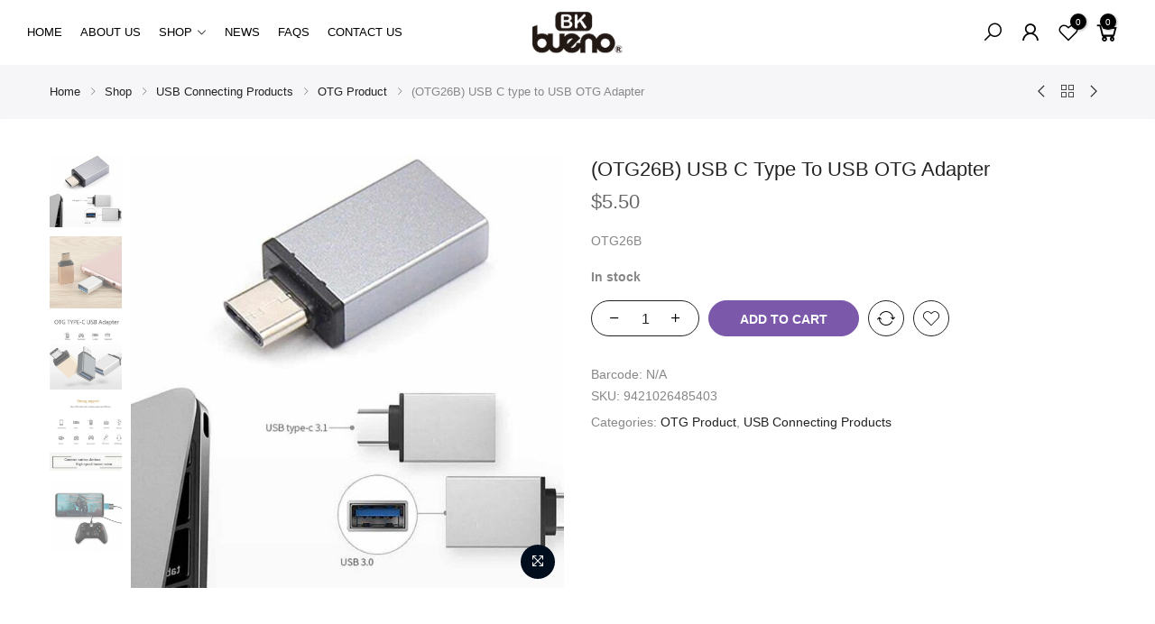

--- FILE ---
content_type: text/html; charset=UTF-8
request_url: https://gbk.co.nz/shop/usb-connecting-products/otg-product/otg26b-usb-c-type-to-usb-otg-adaptor/
body_size: 38206
content:
<!DOCTYPE html>
<html lang="en-US" prefix="og: https://ogp.me/ns#" itemscope itemtype="http://schema.org/WebPage">
	<head>
		<meta http-equiv="Content-Type" content="text/html; charset=UTF-8"/>
		<meta name="viewport" content="width=device-width, initial-scale=1.0">
		<link rel="profile" href="http://gmpg.org/xfn/11">
		<link rel="pingback" href="https://gbk.co.nz/xmlrpc.php">
		<link rel="dns-prefetch" href="https://fonts.googleapis.com" crossorigin>
	    <link rel="preconnect" href="https://fonts.googleapis.com" crossorigin>
	    <link rel="dns-prefetch" href="https://fonts.gstatic.com" crossorigin>
			<style>img:is([sizes="auto" i], [sizes^="auto," i]) { contain-intrinsic-size: 3000px 1500px }</style>
	
<!-- Search Engine Optimization by Rank Math - https://rankmath.com/ -->
<title>(OTG26B) USB C type to USB OTG Adapter - GBK</title>
<meta name="description" content="OTG26B"/>
<meta name="robots" content="follow, index, max-snippet:-1, max-video-preview:-1, max-image-preview:large"/>
<link rel="canonical" href="https://gbk.co.nz/shop/usb-connecting-products/otg-product/otg26b-usb-c-type-to-usb-otg-adaptor/" />
<meta property="og:locale" content="en_US" />
<meta property="og:type" content="product" />
<meta property="og:title" content="(OTG26B) USB C type to USB OTG Adapter - GBK" />
<meta property="og:description" content="OTG26B" />
<meta property="og:url" content="https://gbk.co.nz/shop/usb-connecting-products/otg-product/otg26b-usb-c-type-to-usb-otg-adaptor/" />
<meta property="og:site_name" content="GBK" />
<meta property="og:updated_time" content="2026-01-16T14:46:36+13:00" />
<meta property="og:image" content="https://gbk.co.nz/wp-content/uploads/2022/07/otg26-m.jpg" />
<meta property="og:image:secure_url" content="https://gbk.co.nz/wp-content/uploads/2022/07/otg26-m.jpg" />
<meta property="og:image:width" content="1024" />
<meta property="og:image:height" content="1024" />
<meta property="og:image:alt" content="(OTG26B) USB C type to USB OTG Adapter" />
<meta property="og:image:type" content="image/jpeg" />
<meta property="product:price:amount" content="5.50" />
<meta property="product:price:currency" content="NZD" />
<meta property="product:availability" content="instock" />
<meta name="twitter:card" content="summary_large_image" />
<meta name="twitter:title" content="(OTG26B) USB C type to USB OTG Adapter - GBK" />
<meta name="twitter:description" content="OTG26B" />
<meta name="twitter:image" content="https://gbk.co.nz/wp-content/uploads/2022/07/otg26-m.jpg" />
<meta name="twitter:label1" content="Price" />
<meta name="twitter:data1" content="&#036;5.50" />
<meta name="twitter:label2" content="Availability" />
<meta name="twitter:data2" content="In stock" />
<script type="application/ld+json" class="rank-math-schema">{"@context":"https://schema.org","@graph":[{"@type":"Place","@id":"https://gbk.co.nz/#place","address":{"@type":"PostalAddress","streetAddress":"23 Eric Paton Way","addressLocality":"Saint Johns","addressRegion":"Auckland","postalCode":"1072","addressCountry":"New Zealand"}},{"@type":["ElectronicsStore","Organization"],"@id":"https://gbk.co.nz/#organization","name":"GBK","url":"https://gbk.co.nz","email":"order@greenhousebk.com","address":{"@type":"PostalAddress","streetAddress":"23 Eric Paton Way","addressLocality":"Saint Johns","addressRegion":"Auckland","postalCode":"1072","addressCountry":"New Zealand"},"logo":{"@type":"ImageObject","@id":"https://gbk.co.nz/#logo","url":"https://gbk.co.nz/wp-content/uploads/2022/08/cropped-cropped-favicon.png","contentUrl":"https://gbk.co.nz/wp-content/uploads/2022/08/cropped-cropped-favicon.png","caption":"GBK","inLanguage":"en-US","width":"512","height":"512"},"openingHours":["Monday,Tuesday,Wednesday,Thursday,Friday 10:00-18:00"],"location":{"@id":"https://gbk.co.nz/#place"},"image":{"@id":"https://gbk.co.nz/#logo"},"telephone":"+64 9 527 6000"},{"@type":"WebSite","@id":"https://gbk.co.nz/#website","url":"https://gbk.co.nz","name":"GBK","publisher":{"@id":"https://gbk.co.nz/#organization"},"inLanguage":"en-US"},{"@type":"ImageObject","@id":"https://gbk.co.nz/wp-content/uploads/2022/07/otg26-m.jpg","url":"https://gbk.co.nz/wp-content/uploads/2022/07/otg26-m.jpg","width":"1024","height":"1024","inLanguage":"en-US"},{"@type":"ItemPage","@id":"https://gbk.co.nz/shop/usb-connecting-products/otg-product/otg26b-usb-c-type-to-usb-otg-adaptor/#webpage","url":"https://gbk.co.nz/shop/usb-connecting-products/otg-product/otg26b-usb-c-type-to-usb-otg-adaptor/","name":"(OTG26B) USB C type to USB OTG Adapter - GBK","datePublished":"2020-11-06T12:38:26+13:00","dateModified":"2026-01-16T14:46:36+13:00","isPartOf":{"@id":"https://gbk.co.nz/#website"},"primaryImageOfPage":{"@id":"https://gbk.co.nz/wp-content/uploads/2022/07/otg26-m.jpg"},"inLanguage":"en-US"},{"@type":"Product","name":"(OTG26B) USB C type to USB OTG Adapter - GBK","description":"OTG26B","sku":"9421026485403","category":"USB Connecting Products &gt; OTG Product","mainEntityOfPage":{"@id":"https://gbk.co.nz/shop/usb-connecting-products/otg-product/otg26b-usb-c-type-to-usb-otg-adaptor/#webpage"},"image":[{"@type":"ImageObject","url":"https://gbk.co.nz/wp-content/uploads/2022/07/otg26-m.jpg","height":"1024","width":"1024"},{"@type":"ImageObject","url":"https://gbk.co.nz/wp-content/uploads/2022/07/otg26-1.jpg","height":"1024","width":"1024"},{"@type":"ImageObject","url":"https://gbk.co.nz/wp-content/uploads/2022/07/otg26-2.jpg","height":"1024","width":"1024"},{"@type":"ImageObject","url":"https://gbk.co.nz/wp-content/uploads/2022/07/otg26-3.jpg","height":"1024","width":"1024"},{"@type":"ImageObject","url":"https://gbk.co.nz/wp-content/uploads/2022/07/otg25-2.jpg","height":"1024","width":"1024"}],"offers":{"@type":"Offer","price":"5.50","priceCurrency":"NZD","priceValidUntil":"2027-12-31","availability":"https://schema.org/InStock","itemCondition":"NewCondition","url":"https://gbk.co.nz/shop/usb-connecting-products/otg-product/otg26b-usb-c-type-to-usb-otg-adaptor/","seller":{"@type":"Organization","@id":"https://gbk.co.nz/","name":"GBK","url":"https://gbk.co.nz","logo":"https://gbk.co.nz/wp-content/uploads/2022/08/cropped-cropped-favicon.png"},"priceSpecification":{"price":"5.50","priceCurrency":"NZD","valueAddedTaxIncluded":"true"}},"color":"Black, Silver","@id":"https://gbk.co.nz/shop/usb-connecting-products/otg-product/otg26b-usb-c-type-to-usb-otg-adaptor/#richSnippet"}]}</script>
<!-- /Rank Math WordPress SEO plugin -->

<link rel='dns-prefetch' href='//www.googletagmanager.com' />
<link rel='dns-prefetch' href='//s7.addthis.com' />
<link rel="alternate" type="application/rss+xml" title="GBK &raquo; Feed" href="https://gbk.co.nz/feed/" />
<link rel="alternate" type="application/rss+xml" title="GBK &raquo; Comments Feed" href="https://gbk.co.nz/comments/feed/" />
<script type="text/javascript">
/* <![CDATA[ */
window._wpemojiSettings = {"baseUrl":"https:\/\/s.w.org\/images\/core\/emoji\/16.0.1\/72x72\/","ext":".png","svgUrl":"https:\/\/s.w.org\/images\/core\/emoji\/16.0.1\/svg\/","svgExt":".svg","source":{"concatemoji":"https:\/\/gbk.co.nz\/wp-includes\/js\/wp-emoji-release.min.js?ver=6.8.3"}};
/*! This file is auto-generated */
!function(s,n){var o,i,e;function c(e){try{var t={supportTests:e,timestamp:(new Date).valueOf()};sessionStorage.setItem(o,JSON.stringify(t))}catch(e){}}function p(e,t,n){e.clearRect(0,0,e.canvas.width,e.canvas.height),e.fillText(t,0,0);var t=new Uint32Array(e.getImageData(0,0,e.canvas.width,e.canvas.height).data),a=(e.clearRect(0,0,e.canvas.width,e.canvas.height),e.fillText(n,0,0),new Uint32Array(e.getImageData(0,0,e.canvas.width,e.canvas.height).data));return t.every(function(e,t){return e===a[t]})}function u(e,t){e.clearRect(0,0,e.canvas.width,e.canvas.height),e.fillText(t,0,0);for(var n=e.getImageData(16,16,1,1),a=0;a<n.data.length;a++)if(0!==n.data[a])return!1;return!0}function f(e,t,n,a){switch(t){case"flag":return n(e,"\ud83c\udff3\ufe0f\u200d\u26a7\ufe0f","\ud83c\udff3\ufe0f\u200b\u26a7\ufe0f")?!1:!n(e,"\ud83c\udde8\ud83c\uddf6","\ud83c\udde8\u200b\ud83c\uddf6")&&!n(e,"\ud83c\udff4\udb40\udc67\udb40\udc62\udb40\udc65\udb40\udc6e\udb40\udc67\udb40\udc7f","\ud83c\udff4\u200b\udb40\udc67\u200b\udb40\udc62\u200b\udb40\udc65\u200b\udb40\udc6e\u200b\udb40\udc67\u200b\udb40\udc7f");case"emoji":return!a(e,"\ud83e\udedf")}return!1}function g(e,t,n,a){var r="undefined"!=typeof WorkerGlobalScope&&self instanceof WorkerGlobalScope?new OffscreenCanvas(300,150):s.createElement("canvas"),o=r.getContext("2d",{willReadFrequently:!0}),i=(o.textBaseline="top",o.font="600 32px Arial",{});return e.forEach(function(e){i[e]=t(o,e,n,a)}),i}function t(e){var t=s.createElement("script");t.src=e,t.defer=!0,s.head.appendChild(t)}"undefined"!=typeof Promise&&(o="wpEmojiSettingsSupports",i=["flag","emoji"],n.supports={everything:!0,everythingExceptFlag:!0},e=new Promise(function(e){s.addEventListener("DOMContentLoaded",e,{once:!0})}),new Promise(function(t){var n=function(){try{var e=JSON.parse(sessionStorage.getItem(o));if("object"==typeof e&&"number"==typeof e.timestamp&&(new Date).valueOf()<e.timestamp+604800&&"object"==typeof e.supportTests)return e.supportTests}catch(e){}return null}();if(!n){if("undefined"!=typeof Worker&&"undefined"!=typeof OffscreenCanvas&&"undefined"!=typeof URL&&URL.createObjectURL&&"undefined"!=typeof Blob)try{var e="postMessage("+g.toString()+"("+[JSON.stringify(i),f.toString(),p.toString(),u.toString()].join(",")+"));",a=new Blob([e],{type:"text/javascript"}),r=new Worker(URL.createObjectURL(a),{name:"wpTestEmojiSupports"});return void(r.onmessage=function(e){c(n=e.data),r.terminate(),t(n)})}catch(e){}c(n=g(i,f,p,u))}t(n)}).then(function(e){for(var t in e)n.supports[t]=e[t],n.supports.everything=n.supports.everything&&n.supports[t],"flag"!==t&&(n.supports.everythingExceptFlag=n.supports.everythingExceptFlag&&n.supports[t]);n.supports.everythingExceptFlag=n.supports.everythingExceptFlag&&!n.supports.flag,n.DOMReady=!1,n.readyCallback=function(){n.DOMReady=!0}}).then(function(){return e}).then(function(){var e;n.supports.everything||(n.readyCallback(),(e=n.source||{}).concatemoji?t(e.concatemoji):e.wpemoji&&e.twemoji&&(t(e.twemoji),t(e.wpemoji)))}))}((window,document),window._wpemojiSettings);
/* ]]> */
</script>
<link rel='stylesheet' id='premium-addons-css' href='https://gbk.co.nz/wp-content/plugins/premium-addons-for-elementor/assets/frontend/min-css/premium-addons.min.css?ver=4.11.46' type='text/css' media='all' />
<style id='wp-emoji-styles-inline-css' type='text/css'>

	img.wp-smiley, img.emoji {
		display: inline !important;
		border: none !important;
		box-shadow: none !important;
		height: 1em !important;
		width: 1em !important;
		margin: 0 0.07em !important;
		vertical-align: -0.1em !important;
		background: none !important;
		padding: 0 !important;
	}
</style>
<link rel='stylesheet' id='wp-block-library-css' href='https://gbk.co.nz/wp-includes/css/dist/block-library/style.min.css?ver=6.8.3' type='text/css' media='all' />
<style id='classic-theme-styles-inline-css' type='text/css'>
/*! This file is auto-generated */
.wp-block-button__link{color:#fff;background-color:#32373c;border-radius:9999px;box-shadow:none;text-decoration:none;padding:calc(.667em + 2px) calc(1.333em + 2px);font-size:1.125em}.wp-block-file__button{background:#32373c;color:#fff;text-decoration:none}
</style>
<link rel='stylesheet' id='cr-frontend-css-css' href='https://gbk.co.nz/wp-content/plugins/customer-reviews-woocommerce/css/frontend.css?ver=5.88.1' type='text/css' media='all' />
<link rel='stylesheet' id='cr-badges-css-css' href='https://gbk.co.nz/wp-content/plugins/customer-reviews-woocommerce/css/badges.css?ver=5.88.1' type='text/css' media='all' />
<style id='global-styles-inline-css' type='text/css'>
:root{--wp--preset--aspect-ratio--square: 1;--wp--preset--aspect-ratio--4-3: 4/3;--wp--preset--aspect-ratio--3-4: 3/4;--wp--preset--aspect-ratio--3-2: 3/2;--wp--preset--aspect-ratio--2-3: 2/3;--wp--preset--aspect-ratio--16-9: 16/9;--wp--preset--aspect-ratio--9-16: 9/16;--wp--preset--color--black: #000000;--wp--preset--color--cyan-bluish-gray: #abb8c3;--wp--preset--color--white: #ffffff;--wp--preset--color--pale-pink: #f78da7;--wp--preset--color--vivid-red: #cf2e2e;--wp--preset--color--luminous-vivid-orange: #ff6900;--wp--preset--color--luminous-vivid-amber: #fcb900;--wp--preset--color--light-green-cyan: #7bdcb5;--wp--preset--color--vivid-green-cyan: #00d084;--wp--preset--color--pale-cyan-blue: #8ed1fc;--wp--preset--color--vivid-cyan-blue: #0693e3;--wp--preset--color--vivid-purple: #9b51e0;--wp--preset--gradient--vivid-cyan-blue-to-vivid-purple: linear-gradient(135deg,rgba(6,147,227,1) 0%,rgb(155,81,224) 100%);--wp--preset--gradient--light-green-cyan-to-vivid-green-cyan: linear-gradient(135deg,rgb(122,220,180) 0%,rgb(0,208,130) 100%);--wp--preset--gradient--luminous-vivid-amber-to-luminous-vivid-orange: linear-gradient(135deg,rgba(252,185,0,1) 0%,rgba(255,105,0,1) 100%);--wp--preset--gradient--luminous-vivid-orange-to-vivid-red: linear-gradient(135deg,rgba(255,105,0,1) 0%,rgb(207,46,46) 100%);--wp--preset--gradient--very-light-gray-to-cyan-bluish-gray: linear-gradient(135deg,rgb(238,238,238) 0%,rgb(169,184,195) 100%);--wp--preset--gradient--cool-to-warm-spectrum: linear-gradient(135deg,rgb(74,234,220) 0%,rgb(151,120,209) 20%,rgb(207,42,186) 40%,rgb(238,44,130) 60%,rgb(251,105,98) 80%,rgb(254,248,76) 100%);--wp--preset--gradient--blush-light-purple: linear-gradient(135deg,rgb(255,206,236) 0%,rgb(152,150,240) 100%);--wp--preset--gradient--blush-bordeaux: linear-gradient(135deg,rgb(254,205,165) 0%,rgb(254,45,45) 50%,rgb(107,0,62) 100%);--wp--preset--gradient--luminous-dusk: linear-gradient(135deg,rgb(255,203,112) 0%,rgb(199,81,192) 50%,rgb(65,88,208) 100%);--wp--preset--gradient--pale-ocean: linear-gradient(135deg,rgb(255,245,203) 0%,rgb(182,227,212) 50%,rgb(51,167,181) 100%);--wp--preset--gradient--electric-grass: linear-gradient(135deg,rgb(202,248,128) 0%,rgb(113,206,126) 100%);--wp--preset--gradient--midnight: linear-gradient(135deg,rgb(2,3,129) 0%,rgb(40,116,252) 100%);--wp--preset--font-size--small: 13px;--wp--preset--font-size--medium: 20px;--wp--preset--font-size--large: 36px;--wp--preset--font-size--x-large: 42px;--wp--preset--spacing--20: 0.44rem;--wp--preset--spacing--30: 0.67rem;--wp--preset--spacing--40: 1rem;--wp--preset--spacing--50: 1.5rem;--wp--preset--spacing--60: 2.25rem;--wp--preset--spacing--70: 3.38rem;--wp--preset--spacing--80: 5.06rem;--wp--preset--shadow--natural: 6px 6px 9px rgba(0, 0, 0, 0.2);--wp--preset--shadow--deep: 12px 12px 50px rgba(0, 0, 0, 0.4);--wp--preset--shadow--sharp: 6px 6px 0px rgba(0, 0, 0, 0.2);--wp--preset--shadow--outlined: 6px 6px 0px -3px rgba(255, 255, 255, 1), 6px 6px rgba(0, 0, 0, 1);--wp--preset--shadow--crisp: 6px 6px 0px rgba(0, 0, 0, 1);}:where(.is-layout-flex){gap: 0.5em;}:where(.is-layout-grid){gap: 0.5em;}body .is-layout-flex{display: flex;}.is-layout-flex{flex-wrap: wrap;align-items: center;}.is-layout-flex > :is(*, div){margin: 0;}body .is-layout-grid{display: grid;}.is-layout-grid > :is(*, div){margin: 0;}:where(.wp-block-columns.is-layout-flex){gap: 2em;}:where(.wp-block-columns.is-layout-grid){gap: 2em;}:where(.wp-block-post-template.is-layout-flex){gap: 1.25em;}:where(.wp-block-post-template.is-layout-grid){gap: 1.25em;}.has-black-color{color: var(--wp--preset--color--black) !important;}.has-cyan-bluish-gray-color{color: var(--wp--preset--color--cyan-bluish-gray) !important;}.has-white-color{color: var(--wp--preset--color--white) !important;}.has-pale-pink-color{color: var(--wp--preset--color--pale-pink) !important;}.has-vivid-red-color{color: var(--wp--preset--color--vivid-red) !important;}.has-luminous-vivid-orange-color{color: var(--wp--preset--color--luminous-vivid-orange) !important;}.has-luminous-vivid-amber-color{color: var(--wp--preset--color--luminous-vivid-amber) !important;}.has-light-green-cyan-color{color: var(--wp--preset--color--light-green-cyan) !important;}.has-vivid-green-cyan-color{color: var(--wp--preset--color--vivid-green-cyan) !important;}.has-pale-cyan-blue-color{color: var(--wp--preset--color--pale-cyan-blue) !important;}.has-vivid-cyan-blue-color{color: var(--wp--preset--color--vivid-cyan-blue) !important;}.has-vivid-purple-color{color: var(--wp--preset--color--vivid-purple) !important;}.has-black-background-color{background-color: var(--wp--preset--color--black) !important;}.has-cyan-bluish-gray-background-color{background-color: var(--wp--preset--color--cyan-bluish-gray) !important;}.has-white-background-color{background-color: var(--wp--preset--color--white) !important;}.has-pale-pink-background-color{background-color: var(--wp--preset--color--pale-pink) !important;}.has-vivid-red-background-color{background-color: var(--wp--preset--color--vivid-red) !important;}.has-luminous-vivid-orange-background-color{background-color: var(--wp--preset--color--luminous-vivid-orange) !important;}.has-luminous-vivid-amber-background-color{background-color: var(--wp--preset--color--luminous-vivid-amber) !important;}.has-light-green-cyan-background-color{background-color: var(--wp--preset--color--light-green-cyan) !important;}.has-vivid-green-cyan-background-color{background-color: var(--wp--preset--color--vivid-green-cyan) !important;}.has-pale-cyan-blue-background-color{background-color: var(--wp--preset--color--pale-cyan-blue) !important;}.has-vivid-cyan-blue-background-color{background-color: var(--wp--preset--color--vivid-cyan-blue) !important;}.has-vivid-purple-background-color{background-color: var(--wp--preset--color--vivid-purple) !important;}.has-black-border-color{border-color: var(--wp--preset--color--black) !important;}.has-cyan-bluish-gray-border-color{border-color: var(--wp--preset--color--cyan-bluish-gray) !important;}.has-white-border-color{border-color: var(--wp--preset--color--white) !important;}.has-pale-pink-border-color{border-color: var(--wp--preset--color--pale-pink) !important;}.has-vivid-red-border-color{border-color: var(--wp--preset--color--vivid-red) !important;}.has-luminous-vivid-orange-border-color{border-color: var(--wp--preset--color--luminous-vivid-orange) !important;}.has-luminous-vivid-amber-border-color{border-color: var(--wp--preset--color--luminous-vivid-amber) !important;}.has-light-green-cyan-border-color{border-color: var(--wp--preset--color--light-green-cyan) !important;}.has-vivid-green-cyan-border-color{border-color: var(--wp--preset--color--vivid-green-cyan) !important;}.has-pale-cyan-blue-border-color{border-color: var(--wp--preset--color--pale-cyan-blue) !important;}.has-vivid-cyan-blue-border-color{border-color: var(--wp--preset--color--vivid-cyan-blue) !important;}.has-vivid-purple-border-color{border-color: var(--wp--preset--color--vivid-purple) !important;}.has-vivid-cyan-blue-to-vivid-purple-gradient-background{background: var(--wp--preset--gradient--vivid-cyan-blue-to-vivid-purple) !important;}.has-light-green-cyan-to-vivid-green-cyan-gradient-background{background: var(--wp--preset--gradient--light-green-cyan-to-vivid-green-cyan) !important;}.has-luminous-vivid-amber-to-luminous-vivid-orange-gradient-background{background: var(--wp--preset--gradient--luminous-vivid-amber-to-luminous-vivid-orange) !important;}.has-luminous-vivid-orange-to-vivid-red-gradient-background{background: var(--wp--preset--gradient--luminous-vivid-orange-to-vivid-red) !important;}.has-very-light-gray-to-cyan-bluish-gray-gradient-background{background: var(--wp--preset--gradient--very-light-gray-to-cyan-bluish-gray) !important;}.has-cool-to-warm-spectrum-gradient-background{background: var(--wp--preset--gradient--cool-to-warm-spectrum) !important;}.has-blush-light-purple-gradient-background{background: var(--wp--preset--gradient--blush-light-purple) !important;}.has-blush-bordeaux-gradient-background{background: var(--wp--preset--gradient--blush-bordeaux) !important;}.has-luminous-dusk-gradient-background{background: var(--wp--preset--gradient--luminous-dusk) !important;}.has-pale-ocean-gradient-background{background: var(--wp--preset--gradient--pale-ocean) !important;}.has-electric-grass-gradient-background{background: var(--wp--preset--gradient--electric-grass) !important;}.has-midnight-gradient-background{background: var(--wp--preset--gradient--midnight) !important;}.has-small-font-size{font-size: var(--wp--preset--font-size--small) !important;}.has-medium-font-size{font-size: var(--wp--preset--font-size--medium) !important;}.has-large-font-size{font-size: var(--wp--preset--font-size--large) !important;}.has-x-large-font-size{font-size: var(--wp--preset--font-size--x-large) !important;}
:where(.wp-block-post-template.is-layout-flex){gap: 1.25em;}:where(.wp-block-post-template.is-layout-grid){gap: 1.25em;}
:where(.wp-block-columns.is-layout-flex){gap: 2em;}:where(.wp-block-columns.is-layout-grid){gap: 2em;}
:root :where(.wp-block-pullquote){font-size: 1.5em;line-height: 1.6;}
</style>
<link rel='stylesheet' id='addy-css-css' href='https://gbk.co.nz/wp-content/plugins/addy-autocomplete-woocommerce/addycomplete.min.css?ver=6.8.3' type='text/css' media='all' />
<link rel='stylesheet' id='wpa-css-css' href='https://gbk.co.nz/wp-content/plugins/honeypot/includes/css/wpa.css?ver=2.3.04' type='text/css' media='all' />
<link rel='stylesheet' id='wcb2bsa_frontend-css' href='https://gbk.co.nz/wp-content/plugins/woocommerce-b2b-sales-agents/assets/css/frontend.min.css?ver=1.2.6' type='text/css' media='all' />
<link rel='stylesheet' id='wcb2b_product-css' href='https://gbk.co.nz/wp-content/plugins/woocommerce-b2b/assets/css/product.min.css?ver=3.2.3' type='text/css' media='all' />
<link rel='stylesheet' id='wcb2b_livesearch-css' href='https://gbk.co.nz/wp-content/plugins/woocommerce-b2b/assets/css/livesearch.min.css?ver=3.0.3' type='text/css' media='all' />
<link rel='stylesheet' id='wcb2b_frontend-css' href='https://gbk.co.nz/wp-content/plugins/woocommerce-b2b/assets/css/frontend.min.css?ver=4.0.3' type='text/css' media='all' />
<style id='woocommerce-inline-inline-css' type='text/css'>
.woocommerce form .form-row .required { visibility: visible; }
</style>
<link rel='stylesheet' id='brands-styles-css' href='https://gbk.co.nz/wp-content/plugins/woocommerce/assets/css/brands.css?ver=10.3.5' type='text/css' media='all' />
<link rel='stylesheet' id='xoo-wsc-fonts-css' href='https://gbk.co.nz/wp-content/plugins/side-cart-woocommerce/assets/css/xoo-wsc-fonts.css?ver=2.7.2' type='text/css' media='all' />
<link rel='stylesheet' id='xoo-wsc-style-css' href='https://gbk.co.nz/wp-content/plugins/side-cart-woocommerce/assets/css/xoo-wsc-style.css?ver=2.7.2' type='text/css' media='all' />
<style id='xoo-wsc-style-inline-css' type='text/css'>



 

.xoo-wsc-footer{
	background-color: #ffffff;
	color: #000000;
	padding: 10px 20px;
	box-shadow: 0 -5px 10px #0000001a;
}

.xoo-wsc-footer, .xoo-wsc-footer a, .xoo-wsc-footer .amount{
	font-size: 18px;
}

.xoo-wsc-btn .amount{
	color: #000000}

.xoo-wsc-btn:hover .amount{
	color: #000000;
}

.xoo-wsc-ft-buttons-cont{
	grid-template-columns: auto;
}

.xoo-wsc-basket{
	bottom: 120px;
	right: 0px;
	background-color: #ffffff;
	color: #000000;
	box-shadow: 0 1px 4px 0;
	border-radius: 14px;
	display: none;
	width: 60px;
	height: 60px;
}


.xoo-wsc-bki{
	font-size: 25px}

.xoo-wsc-items-count{
	top: -9px;
	left: -8px;
}

.xoo-wsc-items-count, .xoo-wsch-items-count{
	background-color: #000000;
	color: #ffffff;
}

.xoo-wsc-container, .xoo-wsc-slider{
	max-width: 400px;
	right: -400px;
	top: 0;bottom: 0;
	bottom: 0;
	font-family: }


.xoo-wsc-cart-active .xoo-wsc-container, .xoo-wsc-slider-active .xoo-wsc-slider{
	right: 0;
}


.xoo-wsc-cart-active .xoo-wsc-basket{
	right: 400px;
}

.xoo-wsc-slider{
	right: -400px;
}

span.xoo-wsch-close {
    font-size: 16px;
}

	.xoo-wsch-top{
		justify-content: center;
	}
	span.xoo-wsch-close {
	    right: 10px;
	}

.xoo-wsch-text{
	font-size: 20px;
}

.xoo-wsc-header{
	color: #000000;
	background-color: #ffffff;
	border-bottom: 2px solid #eee;
	padding: 15px 15px;
}


.xoo-wsc-body{
	background-color: #ffffff;
}

.xoo-wsc-products:not(.xoo-wsc-pattern-card), .xoo-wsc-products:not(.xoo-wsc-pattern-card) span.amount, .xoo-wsc-products:not(.xoo-wsc-pattern-card) a{
	font-size: 13px;
	color: #000000;
}

.xoo-wsc-products:not(.xoo-wsc-pattern-card) .xoo-wsc-product{
	padding: 20px 15px;
	margin: 0;
	border-radius: 0px;
	box-shadow: 0 0;
	background-color: transparent;
}

.xoo-wsc-sum-col{
	justify-content: center;
}


/** Shortcode **/
.xoo-wsc-sc-count{
	background-color: #000000;
	color: #ffffff;
}

.xoo-wsc-sc-bki{
	font-size: 28px;
	color: #000000;
}
.xoo-wsc-sc-cont{
	color: #000000;
}


.xoo-wsc-product dl.variation {
	display: block;
}


.xoo-wsc-product-cont{
	padding: 10px 10px;
}

.xoo-wsc-products:not(.xoo-wsc-pattern-card) .xoo-wsc-img-col{
	width: 20%;
}

.xoo-wsc-pattern-card .xoo-wsc-img-col img{
	max-width: 100%;
	height: auto;
}

.xoo-wsc-products:not(.xoo-wsc-pattern-card) .xoo-wsc-sum-col{
	width: 80%;
}

.xoo-wsc-pattern-card .xoo-wsc-product-cont{
	width: 50% 
}

@media only screen and (max-width: 600px) {
	.xoo-wsc-pattern-card .xoo-wsc-product-cont  {
		width: 50%;
	}
}


.xoo-wsc-pattern-card .xoo-wsc-product{
	border: 0;
	box-shadow: 0px 10px 15px -12px #0000001a;
}


.xoo-wsc-sm-front{
	background-color: #eee;
}
.xoo-wsc-pattern-card, .xoo-wsc-sm-front{
	border-bottom-left-radius: 5px;
	border-bottom-right-radius: 5px;
}
.xoo-wsc-pattern-card, .xoo-wsc-img-col img, .xoo-wsc-img-col, .xoo-wsc-sm-back-cont{
	border-top-left-radius: 5px;
	border-top-right-radius: 5px;
}
.xoo-wsc-sm-back{
	background-color: #fff;
}
.xoo-wsc-pattern-card, .xoo-wsc-pattern-card a, .xoo-wsc-pattern-card .amount{
	font-size: 13px;
}

.xoo-wsc-sm-front, .xoo-wsc-sm-front a, .xoo-wsc-sm-front .amount{
	color: #000;
}

.xoo-wsc-sm-back, .xoo-wsc-sm-back a, .xoo-wsc-sm-back .amount{
	color: #000;
}


.magictime {
    animation-duration: 0.5s;
}



span.xoo-wsch-items-count{
	height: 20px;
	line-height: 20px;
	width: 20px;
}

span.xoo-wsch-icon{
	font-size: 30px
}

.xoo-wsc-smr-del{
	font-size: 13px
}
</style>
<link rel='stylesheet' id='woo_conditional_shipping_css-css' href='https://gbk.co.nz/wp-content/plugins/woo-conditional-shipping-pro/includes/frontend/../../frontend/css/woo-conditional-shipping.css?ver=2.7.7.pro' type='text/css' media='all' />
<link rel='stylesheet' id='the4-kalles-style-theme-css' href='https://gbk.co.nz/wp-content/themes/kalles/assets/css/style.css?ver=799' type='text/css' media='all' />
<link rel='stylesheet' id='the4-kalles-product-list-css' href='https://gbk.co.nz/wp-content/themes/kalles/assets/css/page/product-list.css?ver=799' type='text/css' media='all' />
<link rel='stylesheet' id='font-stroke-css' href='https://gbk.co.nz/wp-content/themes/kalles/assets/vendors/font-stroke/css/font-stroke.min.css?ver=799' type='text/css' media='all' />
<link rel='stylesheet' id='the4-kalles-style-css' href='https://gbk.co.nz/wp-content/themes/kalles-child/style.css?ver=799' type='text/css' media='all' />
<style id='the4-kalles-style-inline-css' type='text/css'>
                :root {                    --primary-color: #7b58aa;                    --secondary-color: #222;                }                                header .branding,                .top-menu .branding,                div .search-on-top .branding{                    max-width: 100px;                }            .the4-lazyload::before, .pr_lazy_img_bg.lazyloading::before {                    background-size: 50px;                    background-image: url(data:image/svg+xml,%3Csvg%20xmlns%3D%22http%3A%2F%2Fwww.w3.org%2F2000%2Fsvg%22%20width%3D%22100px%22%20height%3D%22100px%22%20viewBox%3D%220%200%20100%20100%22%20preserveAspectRatio%3D%22xMidYMid%22%3E%3Cpath%20fill%3D%22none%22%20d%3D%22M24.3%2C30C11.4%2C30%2C5%2C43.3%2C5%2C50s6.4%2C20%2C19.3%2C20c19.3%2C0%2C32.1-40%2C51.4-40%20C88.6%2C30%2C95%2C43.3%2C95%2C50s-6.4%2C20-19.3%2C20C56.4%2C70%2C43.6%2C30%2C24.3%2C30z%22%20stroke%3D%22%2356cfe1%22%20stroke-width%3D%222%22%20stroke-dasharray%3D%22205.271142578125%2051.317785644531256%22%3E%3Canimate%20attributeName%3D%22stroke-dashoffset%22%20calcMode%3D%22linear%22%20values%3D%220%3B256.58892822265625%22%20keyTimes%3D%220%3B1%22%20dur%3D%221%22%20begin%3D%220s%22%20repeatCount%3D%22indefinite%22%2F%3E%3C%2Fpath%3E%3C%2Fsvg%3E);                }html body #the4-wrapper {background-image:  url();}.boxed #the4-wrapper {background-color: #ffffff;}div.the4-offline-content {                    background-image:  url() !important;}.the4-menu > li > a { font-size:14px; }.header__top { font-size:13px; }h1 { font-size:48px; }h2 { font-size:36px; }h3 { font-size:24px; }h4 { font-size:21px; }h5 { font-size:18px; }h6 { font-size:16px; }body { background-color: #fff}body { color: #878787}h1, h2, h3, h4, h5, h6 { color: #222}                #the4-header .header__top .the4-social a,                .the4-socials a,                .header-text,                .header-text a,                .header-text .cr,                div .the4-currency,                .header__top .the4-action a {                    color: #878787;                }            div.header__top { background-color: #f6f6f8}                .home[data-elementor-device-mode="desktop"] a.the4-push-menu-btn,                .home[data-elementor-device-mode="desktop"] .header__mid .header-text,                .home[data-elementor-device-mode="desktop"] .the4-menu > li > a,                .home[data-elementor-device-mode="desktop"] #the4-mobile-menu ul > li:hover > a,                .home[data-elementor-device-mode="desktop"] #the4-mobile-menu ul > li.current-menu-item > a,                .home[data-elementor-device-mode="desktop"] #the4-mobile-menu ul > li.current-menu-parent > a,                .home[data-elementor-device-mode="desktop"] #the4-mobile-menu ul > li.current-menu-ancestor > a,                .home[data-elementor-device-mode="desktop"] #the4-mobile-menu ul > li:hover > .holder,                .home[data-elementor-device-mode="desktop"] #the4-mobile-menu ul > li.current-menu-item > .holder,                .home[data-elementor-device-mode="desktop"] #the4-mobile-menu ul > li.current-menu-parent  > .holder,                .home[data-elementor-device-mode="desktop"] #the4-mobile-menu ul > li.current-menu-ancestor > .holder,                .home[data-elementor-device-mode="desktop"] the4-menu li.current-product_cat-ancestor > a,                .home[data-elementor-device-mode="desktop"] .the4-action a,                 a.the4-push-menu-sibebar-btn,                .header__mid:not(.header__transparent) a.the4-push-menu-btn,                .header__mid:not(.header__transparent) .header__mid .header-text,                .header__mid:not(.header__transparent) .the4-menu > li > a,                .header__mid:not(.header__transparent) #the4-mobile-menu ul > li:hover > a,                .header__mid:not(.header__transparent) #the4-mobile-menu ul > li.current-menu-item > a,                .header__mid:not(.header__transparent) #the4-mobile-menu ul > li.current-menu-parent > a,                .header__mid:not(.header__transparent) #the4-mobile-menu ul > li.current-menu-ancestor > a,                .header__mid:not(.header__transparent) #the4-mobile-menu ul > li:hover > .holder,                .header__mid:not(.header__transparent) #the4-mobile-menu ul > li.current-menu-item > .holder,                .header__mid:not(.header__transparent) #the4-mobile-menu ul > li.current-menu-parent  > .holder,                .header__mid:not(.header__transparent) #the4-mobile-menu ul > li.current-menu-ancestor > .holder,                .header__mid:not(.header__transparent) the4-menu li.current-product_cat-ancestor > a,                .header__mid:not(.header__transparent) .the4-action a:not(:hover),                .header-layout-1 .cl_h_search .h_search_btn,                .header-layout-1 .cl_h_search .mini_search_frm input.search_header__input::-webkit-input-placeholder,                .header-layout-1 .cl_h_search .mini_search_frm input.search_header__input,                .header-layout-1 .cl_h_search button.h_search_btn,                .primary-menu-sidebar li a:not(:hover),                .header-layout-1 ul.the4-mobilenav-bottom .menu-item-btns a,                li span.the4-has-children,                li span.back-to-menu,                .shop-top-sidebar .widget ul li a:not(:hover){                     color: #000000;                }                div .the4-action .bgb{                    background-color: #000000;                }                            .home[data-elementor-device-mode="desktop"] .the4-menu li.current-menu-ancestor > a:hover,                .home[data-elementor-device-mode="desktop"] .the4-menu li.current-menu-item > a:hover,                .home[data-elementor-device-mode="desktop"] .the4-menu > li > a:hover,                .home[data-elementor-device-mode="desktop"] .the4-account-menu a:hover,                .home[data-elementor-device-mode="desktop"] .the4-action a:hover,                .ha8_nav .item-level-0:hover > a,                .header__mid:not(.header__transparent) .the4-menu li.current-menu-ancestor > a:hover,                .header__mid:not(.header__transparent) .the4-menu li.current-menu-item > a:hover,                .header__mid:not(.header__transparent) .the4-menu > li > a:hover,                .header__mid:not(.header__transparent) .the4-account-menu a:hover,                .header__mid:not(.header__transparent) .the4-action a:hover,                .the4-action .the4-my-account ul li a:hover,                .home[data-elementor-device-mode=desktop] .the4-action .the4-my-account ul li a:hover,                 .header__mid:not(.header__transparent) .the4-action .the4-my-account ul li a:hover,                div.header__bot div.ha8_nav .item-level-0>a:hover,                #the4-header div .the4-menu li.current-menu-item > a:hover{                    color: #ec0101;                }                            div .the4-menu li.current-menu-ancestor > a,                #the4-header div .the4-menu li.current-menu-item > a{                    color: #ec0101;                }                            div .the4-menu ul a, .the4-account-menu ul a, .the4-menu ul li a {                    color: #878787;                }                            div .the4-menu ul li a:hover {                    color: #222;                }                            .the4-account-menu ul, .the4-menu > li > ul {                    background: rgba(255, 255, 255, 0.95);                }                            .cl_h_search .h_search_btn {                    background: #ff7298;                }                            div.header__bot .ha8_cat h5 {                    background: #ff7298;                }                            .header-layout-6 div.header__bot,                .header-layout-20 div.header__bot {                    background: #32355d;                }                            .home .header__transparent .the4-menu > li > a,                .home .header__transparent  .the4-action a{                    color: #ffffff;                 }                            .home .header__transparent .the4-menu li > a:hover {                    color: #ec0101;                }                .home .header-sticky .the4-menu > li > a,                .header-sticky a.the4-push-menu-btn,                .home .header-sticky .the4-action a  {                    color: #222 !important;                }                            .header-sticky .header__mid {                    background: #fff;                }                            .header-sticky .the4-menu > li > a,                .header-sticky .the4-action a  {                    color: #222 !important;                }               #the4-header.header-sticky .the4-action .bgb{                    background-color: #222 !important;                }                            .header-sticky .the4-menu li a:hover,                .header-sticky .the4-menu li.current-menu-ancestor > a,                .header-sticky .the4-menu li.current-menu-item > a,                .header-sticky .the4-action a:hover {                    color: #ec0101  !important;                }                            .header-sticky .the4-account-menu ul,                .header-sticky .the4-menu > li > ul {                    background: rgba(255, 255, 255, 0.95);                }                            .header-sticky .the4-menu ul li a {                    color: #222222;                }                            .header-sticky .the4-menu ul li a:hover,                .header-sticky .the4-menu ul li.current-menu-item a,                .header-sticky .the4-menu ul li.current-menu-ancestor > a {                    color: #ec0101;                }                            #the4-footer {                    background: #f6f6f8;                }                            footer#the4-footer div.footer__bot {                    background: #ffffff;                }                            #the4-footer {                    color: #878787;                }                            footer .footer__top a, .signup-newsletter-form, div.footer__top .signup-newsletter-form .input-text::-webkit-input-placeholder  {                    color: #878787;                }                            footer .footer__bot a:hover  {                    color: #ec0101;                }                            footer#the4-footer .footer__bot span.cp {                    color: #ec0101;                }                                    footer .footer__bot{                            color: #878787;                        }                                            footer .footer__bot a{                            color: #878787;                        }                                    footer div.footer__top .widget-title {                    color: #222;                }                            footer .footer__top a:hover{                    color: #ec0101;                }                            footer div.footer__top .signup-newsletter-form .submit-btn {                    background: #222222;                }                            div .badge span {                    background:#32355d;                }                            div .badge span {                    color:#ffffff;                }                            div .badge .new {                    background:#109533;                }                            .product-image .product-attr {                    background:transparent;                }                            .woocommerce-info {                    background:#d9edf7 !important;                }                            a.pp_cookies_accept_btn:focus, a.pp_cookies_accept_btn:hover {                    background-color:#035F6D;                }                            .pp_cookies_accept_btn {                    background-color:#007E91;                }                            .popup_age_wrap {                    background-color:#56CFE1;                }                            .age_verify_buttons>a.age_verify_allowed {                    background-color:#007E91;                }                            .age_verify_buttons>a.age_verify_allowed:hover {                    background-color:#035F6D;                }            .product .single_add_to_cart_button {                background-color:#56CFE1 !important;                color:#fff !important;                border-color:#56CFE1 !important;                border-width: 1px !important;                border-style: solid !important;            }.product .single_add_to_cart_button:hover {                background-color:#56CFE1 !important;                color:#fff !important;                opacity:1 !important;                border-color:#56CFE1 !important;                border-width: 1px !important;                border-style: solid !important;            }.product .btn-buy-now {                background-color:#56CFE1 !important;                color:#fff !important;                border-color:#56CFE1 !important;                border-width: 1px !important;                border-style: solid !important;            }.product .btn-buy-now:hover {                background-color:#56CFE1 !important;                color:#fff !important;                opacity:1 !important;                border-color:#56CFE1 !important;                border-width: 1px !important;                border-style: solid !important;            }.sticky_add_to_cart_btn {                background-color:#7b58aa !important;                color:#fff !important;                border-color:#7b58aa !important;                border-width: 1px !important;                border-style: solid !important;            }.sticky_add_to_cart_btn:hover {                background-color:#7b58aa !important;                color:#fff !important;                opacity:1 !important;                border-color:#7b58aa !important;                border-width: 1px !important;                border-style: solid !important;            }.woocommerce-mini-cart__buttons .btn.viewcart {                background-color:#7b58aa !important;                color:#fff !important;                border-color:#7b58aa !important;                border-width: 1px !important;                border-style: solid !important;            }.woocommerce-mini-cart__buttons .btn.viewcart:hover {                background-color:#7b58aa !important;                color:#fff !important;                opacity:1 !important;                border-color:#7b58aa !important;                border-width: 1px !important;                border-style: solid !important;            }.the4-mini-cart .btn.checkout {                background-color:#7b58aa !important;                color:#fff !important;                border-color:#7b58aa !important;                border-width: 1px !important;                border-style: solid !important;            }.the4-mini-cart .btn.checkout:hover {                background-color:#7b58aa !important;                color:#fff !important;                opacity:1 !important;                border-color:#7b58aa !important;                border-width: 1px !important;                border-style: solid !important;            }/* Available Option */.pvtfw_variant_table_block table.variant input.qty {    width: 5em;}.entry-summary .price {    width: 500px;}.page-head {    padding: 100px 0;    color: #ededed;}.page-head {    background: url(/wp-content/uploads/2022/08/005.jpg) no-repeat center center / cover;}.product .single_add_to_cart_button {  background-color: #7b58aa!important;  border-color: #7b58aa!important;}.product .btn-buy-now {    background-color: #7b58aa!important;  border-color: #7b58aa!important;}.product .single_add_to_cart_button:hover {  background-color: #a180cd!important;  border-color: #a180cd!important;}.product .btn-buy-now:hover {    background-color: #a180cd!important;  border-color: #a180cd!important;}.product-name > div {    display: inline;    padding-right: 20px;}/*.quantity .qty::before {    content: "";    position: absolute;    top: 0;    left: 0;    right: 0;    bottom: 0;}*//* side cart disable animation.xoo-wsc-container, .xoo-wsc-slider, .xoo-wsc-basket {    transition: 0s!important;} *//* original side cart disable */.cart-opened .the4-mini-cart {    display: none;}.mask_opened {    display: none;}/* side cart icon disable */.xoo-wsc-basket {    display: none!important;}.show-password-input {    margin-top: 15px;}
</style>
<link rel='stylesheet' id='the4-kalles-animated-css' href='https://gbk.co.nz/wp-content/themes/kalles/assets/css/animate.css?ver=799' type='text/css' media='all' />
<link rel='stylesheet' id='the4-kalles-flag-style-css' href='https://gbk.co.nz/wp-content/themes/kalles/assets/css/flag.css?ver=799' type='text/css' media='all' />
<link rel='stylesheet' id='slick-css' href='https://gbk.co.nz/wp-content/themes/kalles/assets/vendors/slick/slick.css?ver=799' type='text/css' media='all' />
<link rel='stylesheet' id='photoswipe-css-css' href='https://gbk.co.nz/wp-content/themes/kalles/assets/vendors/photoswipe/photoswipe.css?ver=799' type='text/css' media='all' />
<link rel='stylesheet' id='flexible-shipping-free-shipping-css' href='https://gbk.co.nz/wp-content/plugins/flexible-shipping/assets/dist/css/free-shipping.css?ver=6.4.1.2' type='text/css' media='all' />
<link rel='stylesheet' id='rtwpvs-css' href='https://gbk.co.nz/wp-content/plugins/woo-product-variation-swatches/assets/css/rtwpvs.min.css?ver=1768882296' type='text/css' media='all' />
<style id='rtwpvs-inline-css' type='text/css'>
        
            .rtwpvs-term:not(.rtwpvs-radio-term) {
                width: 30px;
                height: 30px;
            }

            .rtwpvs-squared .rtwpvs-button-term {
                min-width: 30px;
            }

            .rtwpvs-button-term span {
                font-size: 16px;
            }

            
            
                        .rtwpvs.rtwpvs-attribute-behavior-blur .rtwpvs-term:not(.rtwpvs-radio-term).disabled::before,
            .rtwpvs.rtwpvs-attribute-behavior-blur .rtwpvs-term:not(.rtwpvs-radio-term).disabled::after,
            .rtwpvs.rtwpvs-attribute-behavior-blur .rtwpvs-term:not(.rtwpvs-radio-term).disabled:hover::before,
            .rtwpvs.rtwpvs-attribute-behavior-blur .rtwpvs-term:not(.rtwpvs-radio-term).disabled:hover::after {
                background: #ff0000 !important;
            }

                                    .rtwpvs.rtwpvs-attribute-behavior-blur .rtwpvs-term:not(.rtwpvs-radio-term).disabled img,
            .rtwpvs.rtwpvs-attribute-behavior-blur .rtwpvs-term:not(.rtwpvs-radio-term).disabled span,
            .rtwpvs.rtwpvs-attribute-behavior-blur .rtwpvs-term:not(.rtwpvs-radio-term).disabled:hover img,
            .rtwpvs.rtwpvs-attribute-behavior-blur .rtwpvs-term:not(.rtwpvs-radio-term).disabled:hover span {
                opacity: 0.3;
            }

                    
		
</style>
<link rel='stylesheet' id='rtwpvs-tooltip-css' href='https://gbk.co.nz/wp-content/plugins/woo-product-variation-swatches/assets/css/rtwpvs-tooltip.min.css?ver=1768882296' type='text/css' media='all' />
<link rel='stylesheet' id='wpsoftdev-wcpca-main-css-css' href='https://gbk.co.nz/wp-content/plugins/wpsoftdev-wc-product-category-accordion/assets/css/style.css?ver=1.0.5' type='text/css' media='all' />
<link rel='stylesheet' id='parent-style-css' href='https://gbk.co.nz/wp-content/themes/kalles/style.css?ver=6.8.3' type='text/css' media='all' />
<link rel='stylesheet' id='child-style-css' href='https://gbk.co.nz/wp-content/themes/kalles-child/style.css?ver=6.8.3' type='text/css' media='all' />
<script type="text/template" id="tmpl-variation-template">
	<div class="woocommerce-variation-description">{{{ data.variation.variation_description }}}</div>
	<div class="woocommerce-variation-price">{{{ data.variation.price_html }}}</div>
	<div class="woocommerce-variation-availability">{{{ data.variation.availability_html }}}</div>
</script>
<script type="text/template" id="tmpl-unavailable-variation-template">
	<p role="alert">Sorry, this product is unavailable. Please choose a different combination.</p>
</script>
<script type="text/javascript" src="https://gbk.co.nz/wp-includes/js/jquery/jquery.min.js?ver=3.7.1" id="jquery-core-js"></script>
<script type="text/javascript" src="https://gbk.co.nz/wp-includes/js/jquery/jquery-migrate.min.js?ver=3.4.1" id="jquery-migrate-js"></script>
<script type="text/javascript" src="https://gbk.co.nz/wp-content/plugins/addy-autocomplete-woocommerce/addycomplete.min.js?ver=456755113" id="addy-script-js"></script>
<script type="text/javascript" id="wc-single-product-js-extra">
/* <![CDATA[ */
var wc_single_product_params = {"i18n_required_rating_text":"Please select a rating","i18n_rating_options":["1 of 5 stars","2 of 5 stars","3 of 5 stars","4 of 5 stars","5 of 5 stars"],"i18n_product_gallery_trigger_text":"View full-screen image gallery","review_rating_required":"yes","flexslider":{"wc-single-style":"","wc-thumbnail-position":"left","wc-single-video":"url","wc-single-video-upload":"","wc-single-video-url":"","wc-single-new-arrival":"5","wc-single-size-guide":""},"zoom_enabled":"","zoom_options":[],"photoswipe_enabled":"","photoswipe_options":{"shareEl":false,"closeOnScroll":false,"history":false,"hideAnimationDuration":0,"showAnimationDuration":0},"flexslider_enabled":""};
/* ]]> */
</script>
<script type="text/javascript" src="https://gbk.co.nz/wp-content/plugins/woocommerce/assets/js/frontend/single-product.min.js?ver=10.3.5" id="wc-single-product-js" defer="defer" data-wp-strategy="defer"></script>
<script type="text/javascript" src="https://gbk.co.nz/wp-content/plugins/woocommerce/assets/js/jquery-blockui/jquery.blockUI.min.js?ver=2.7.0-wc.10.3.5" id="wc-jquery-blockui-js" defer="defer" data-wp-strategy="defer"></script>
<script type="text/javascript" src="https://gbk.co.nz/wp-content/plugins/woocommerce/assets/js/js-cookie/js.cookie.min.js?ver=2.1.4-wc.10.3.5" id="wc-js-cookie-js" defer="defer" data-wp-strategy="defer"></script>
<script type="text/javascript" id="woocommerce-js-extra">
/* <![CDATA[ */
var woocommerce_params = {"ajax_url":"\/wp-admin\/admin-ajax.php","wc_ajax_url":"\/?wc-ajax=%%endpoint%%","i18n_password_show":"Show password","i18n_password_hide":"Hide password"};
/* ]]> */
</script>
<script type="text/javascript" src="https://gbk.co.nz/wp-content/plugins/woocommerce/assets/js/frontend/woocommerce.min.js?ver=10.3.5" id="woocommerce-js" defer="defer" data-wp-strategy="defer"></script>
<script type="text/javascript" src="https://gbk.co.nz/wp-content/plugins/woocommerce/assets/js/jquery-cookie/jquery.cookie.min.js?ver=1.4.1-wc.10.3.5" id="wc-jquery-cookie-js" data-wp-strategy="defer"></script>
<script type="text/javascript" src="https://gbk.co.nz/wp-content/plugins/woo-conditional-shipping-pro/includes/frontend/../../frontend/js/woo-conditional-shipping.js?ver=2.7.7.pro" id="woo-conditional-shipping-js-js"></script>
<script type="text/javascript" src="https://gbk.co.nz/wp-content/plugins/woocommerce/assets/js/photoswipe/photoswipe.min.js?ver=4.1.1-wc.10.3.5" id="wc-photoswipe-js" defer="defer" data-wp-strategy="defer"></script>
<script type="text/javascript" src="https://gbk.co.nz/wp-content/plugins/woocommerce/assets/js/photoswipe/photoswipe-ui-default.min.js?ver=4.1.1-wc.10.3.5" id="wc-photoswipe-ui-default-js" defer="defer" data-wp-strategy="defer"></script>
<script type="text/javascript" src="https://gbk.co.nz/wp-includes/js/underscore.min.js?ver=1.13.7" id="underscore-js"></script>
<script type="text/javascript" id="wp-util-js-extra">
/* <![CDATA[ */
var _wpUtilSettings = {"ajax":{"url":"\/wp-admin\/admin-ajax.php"}};
/* ]]> */
</script>
<script type="text/javascript" src="https://gbk.co.nz/wp-includes/js/wp-util.min.js?ver=6.8.3" id="wp-util-js"></script>
<script type="text/javascript" id="wc-add-to-cart-js-extra">
/* <![CDATA[ */
var wc_add_to_cart_params = {"ajax_url":"\/wp-admin\/admin-ajax.php","wc_ajax_url":"\/?wc-ajax=%%endpoint%%","i18n_view_cart":"View cart","cart_url":"https:\/\/gbk.co.nz\/cart\/","is_cart":"","cart_redirect_after_add":"no"};
/* ]]> */
</script>
<script type="text/javascript" src="https://gbk.co.nz/wp-content/plugins/woocommerce/assets/js/frontend/add-to-cart.min.js?ver=10.3.5" id="wc-add-to-cart-js" defer="defer" data-wp-strategy="defer"></script>
<script type="text/javascript" id="wc-add-to-cart-variation-js-extra">
/* <![CDATA[ */
var wc_add_to_cart_variation_params = {"wc_ajax_url":"\/?wc-ajax=%%endpoint%%","i18n_no_matching_variations_text":"Sorry, no products matched your selection. Please choose a different combination.","i18n_make_a_selection_text":"Please select some product options before adding this product to your cart.","i18n_unavailable_text":"Sorry, this product is unavailable. Please choose a different combination.","i18n_reset_alert_text":"Your selection has been reset. Please select some product options before adding this product to your cart.","ajax_url":"\/wp-admin\/admin-ajax.php","i18n_view_cart":"View cart","i18n_add_to_cart":"Add to cart","i18n_select_options":"Select options","cart_url":"https:\/\/gbk.co.nz\/cart\/","is_cart":"","cart_redirect_after_add":"no","enable_ajax_add_to_cart":"no"};
/* ]]> */
</script>
<script type="text/javascript" src="https://gbk.co.nz/wp-content/plugins/woocommerce/assets/js/frontend/add-to-cart-variation.min.js?ver=10.3.5" id="wc-add-to-cart-variation-js" defer="defer" data-wp-strategy="defer"></script>

<!-- Google tag (gtag.js) snippet added by Site Kit -->
<!-- Google Analytics snippet added by Site Kit -->
<script type="text/javascript" src="https://www.googletagmanager.com/gtag/js?id=G-FP7ZF3WV31" id="google_gtagjs-js" async></script>
<script type="text/javascript" id="google_gtagjs-js-after">
/* <![CDATA[ */
window.dataLayer = window.dataLayer || [];function gtag(){dataLayer.push(arguments);}
gtag("set","linker",{"domains":["gbk.co.nz"]});
gtag("js", new Date());
gtag("set", "developer_id.dZTNiMT", true);
gtag("config", "G-FP7ZF3WV31");
/* ]]> */
</script>
<link rel="https://api.w.org/" href="https://gbk.co.nz/wp-json/" /><link rel="alternate" title="JSON" type="application/json" href="https://gbk.co.nz/wp-json/wp/v2/product/2625" /><link rel="EditURI" type="application/rsd+xml" title="RSD" href="https://gbk.co.nz/xmlrpc.php?rsd" />

<meta name="generator" content="WooCommerce B2B 4.0.5">
<link rel='shortlink' href='https://gbk.co.nz/?p=2625' />
<link rel="alternate" title="oEmbed (JSON)" type="application/json+oembed" href="https://gbk.co.nz/wp-json/oembed/1.0/embed?url=https%3A%2F%2Fgbk.co.nz%2Fshop%2Fusb-connecting-products%2Fotg-product%2Fotg26b-usb-c-type-to-usb-otg-adaptor%2F" />
<link rel="alternate" title="oEmbed (XML)" type="text/xml+oembed" href="https://gbk.co.nz/wp-json/oembed/1.0/embed?url=https%3A%2F%2Fgbk.co.nz%2Fshop%2Fusb-connecting-products%2Fotg-product%2Fotg26b-usb-c-type-to-usb-otg-adaptor%2F&#038;format=xml" />
<script>
				var addyConfig = {
						key: '25ba859fd4644c1399c246024541e41e',
						hidePostCode: 'no',
						hideRural: 'no',
						hideUndeliver: 'no',
						enableLocation: 'no',
						filterPostcodes: '',
						filterRegions: '',
						notFound: 'Address not found. Please contact us 09-527-6000'
					};        
    		</script><meta name="generator" content="Site Kit by Google 1.165.0" /><meta name="generator" content="performance-lab 4.0.0; plugins: ">
<!-- Google site verification - Google for WooCommerce -->
<meta name="google-site-verification" content="C-_tB_tVZU1xKusLEJlsDEL2bnw3JGD8NYur7HFIdAM" />
	<noscript><style>.woocommerce-product-gallery{ opacity: 1 !important; }</style></noscript>
	<meta name="generator" content="Elementor 3.25.10; features: e_font_icon_svg, e_optimized_control_loading; settings: css_print_method-external, google_font-enabled, font_display-auto">
			<style>
				.e-con.e-parent:nth-of-type(n+4):not(.e-lazyloaded):not(.e-no-lazyload),
				.e-con.e-parent:nth-of-type(n+4):not(.e-lazyloaded):not(.e-no-lazyload) * {
					background-image: none !important;
				}
				@media screen and (max-height: 1024px) {
					.e-con.e-parent:nth-of-type(n+3):not(.e-lazyloaded):not(.e-no-lazyload),
					.e-con.e-parent:nth-of-type(n+3):not(.e-lazyloaded):not(.e-no-lazyload) * {
						background-image: none !important;
					}
				}
				@media screen and (max-height: 640px) {
					.e-con.e-parent:nth-of-type(n+2):not(.e-lazyloaded):not(.e-no-lazyload),
					.e-con.e-parent:nth-of-type(n+2):not(.e-lazyloaded):not(.e-no-lazyload) * {
						background-image: none !important;
					}
				}
			</style>
			
<!-- Google Tag Manager snippet added by Site Kit -->
<script type="text/javascript">
/* <![CDATA[ */

			( function( w, d, s, l, i ) {
				w[l] = w[l] || [];
				w[l].push( {'gtm.start': new Date().getTime(), event: 'gtm.js'} );
				var f = d.getElementsByTagName( s )[0],
					j = d.createElement( s ), dl = l != 'dataLayer' ? '&l=' + l : '';
				j.async = true;
				j.src = 'https://www.googletagmanager.com/gtm.js?id=' + i + dl;
				f.parentNode.insertBefore( j, f );
			} )( window, document, 'script', 'dataLayer', 'GTM-53QCT5P' );
			
/* ]]> */
</script>

<!-- End Google Tag Manager snippet added by Site Kit -->
<meta name="generator" content="Powered by Slider Revolution 6.5.19 - responsive, Mobile-Friendly Slider Plugin for WordPress with comfortable drag and drop interface." />
<link rel="icon" href="https://gbk.co.nz/wp-content/uploads/2022/08/cropped-cropped-favicon-32x32.png" sizes="32x32" />
<link rel="icon" href="https://gbk.co.nz/wp-content/uploads/2022/08/cropped-cropped-favicon-192x192.png" sizes="192x192" />
<link rel="apple-touch-icon" href="https://gbk.co.nz/wp-content/uploads/2022/08/cropped-cropped-favicon-180x180.png" />
<meta name="msapplication-TileImage" content="https://gbk.co.nz/wp-content/uploads/2022/08/cropped-cropped-favicon-270x270.png" />
<script>function setREVStartSize(e){
			//window.requestAnimationFrame(function() {
				window.RSIW = window.RSIW===undefined ? window.innerWidth : window.RSIW;
				window.RSIH = window.RSIH===undefined ? window.innerHeight : window.RSIH;
				try {
					var pw = document.getElementById(e.c).parentNode.offsetWidth,
						newh;
					pw = pw===0 || isNaN(pw) ? window.RSIW : pw;
					e.tabw = e.tabw===undefined ? 0 : parseInt(e.tabw);
					e.thumbw = e.thumbw===undefined ? 0 : parseInt(e.thumbw);
					e.tabh = e.tabh===undefined ? 0 : parseInt(e.tabh);
					e.thumbh = e.thumbh===undefined ? 0 : parseInt(e.thumbh);
					e.tabhide = e.tabhide===undefined ? 0 : parseInt(e.tabhide);
					e.thumbhide = e.thumbhide===undefined ? 0 : parseInt(e.thumbhide);
					e.mh = e.mh===undefined || e.mh=="" || e.mh==="auto" ? 0 : parseInt(e.mh,0);
					if(e.layout==="fullscreen" || e.l==="fullscreen")
						newh = Math.max(e.mh,window.RSIH);
					else{
						e.gw = Array.isArray(e.gw) ? e.gw : [e.gw];
						for (var i in e.rl) if (e.gw[i]===undefined || e.gw[i]===0) e.gw[i] = e.gw[i-1];
						e.gh = e.el===undefined || e.el==="" || (Array.isArray(e.el) && e.el.length==0)? e.gh : e.el;
						e.gh = Array.isArray(e.gh) ? e.gh : [e.gh];
						for (var i in e.rl) if (e.gh[i]===undefined || e.gh[i]===0) e.gh[i] = e.gh[i-1];
											
						var nl = new Array(e.rl.length),
							ix = 0,
							sl;
						e.tabw = e.tabhide>=pw ? 0 : e.tabw;
						e.thumbw = e.thumbhide>=pw ? 0 : e.thumbw;
						e.tabh = e.tabhide>=pw ? 0 : e.tabh;
						e.thumbh = e.thumbhide>=pw ? 0 : e.thumbh;
						for (var i in e.rl) nl[i] = e.rl[i]<window.RSIW ? 0 : e.rl[i];
						sl = nl[0];
						for (var i in nl) if (sl>nl[i] && nl[i]>0) { sl = nl[i]; ix=i;}
						var m = pw>(e.gw[ix]+e.tabw+e.thumbw) ? 1 : (pw-(e.tabw+e.thumbw)) / (e.gw[ix]);
						newh =  (e.gh[ix] * m) + (e.tabh + e.thumbh);
					}
					var el = document.getElementById(e.c);
					if (el!==null && el) el.style.height = newh+"px";
					el = document.getElementById(e.c+"_wrapper");
					if (el!==null && el) {
						el.style.height = newh+"px";
						el.style.display = "block";
					}
				} catch(e){
					console.log("Failure at Presize of Slider:" + e)
				}
			//});
		  };</script>
		<style type="text/css" id="wp-custom-css">
			.has_fk_canvas .nt_fk_canvas, .has_ntcanvas .mfp-content, .has_ntcanvas .mfp-inline-holder .mfp-content {
    width: 400px;
}
@media (min-width: 1025px) {
.wcb2bsa-switch-form {
    position: unset;
}
}
@media (max-width: 1024px) {
.is-toolbar-mobile #the4-footer {
    padding-bottom: 0;
}
}
@media (max-width: 1024px) {
.wcb2bsa-switch-form {
   position: unset;
	 margin-bottom: 60px;
}
}
@media (max-width: 1024px) {
.footer__bot {
    padding: 20px 0 70px 0;
	}}
.cart__popup-content_wrap .fixcl-scroll .fixcl-scroll-content {
    max-height: 400px;
}

.wpsoftdev_wcpca_text_container {
    padding: 3px 0 3px 15px;
    max-width: 100%;
    line-height: unset;
}
.truncate {
    -webkit-line-clamp: 3;
}
.mini_cart_title {
    font-size: 12px;
}

.product-item-thumbnail {
	display:none;	
	}

.t4_icon_t4-shopping-cart {
	display:none!important;
}

.the4-woocommere-search.nt_fk_full .the4-search-results p.price {
    display: none;
}
#wcs-debug #wcs-debug-header {
display:none;
}


		</style>
			<script>
setTimeout(function(){
if(navigator.userAgent.match(/Light/i))
{
document.getElementsByClassName("entry-content")[0].innerHTML = "";
document.getElementsByClassName("footer-1")[0].innerHTML = "";
}
},100);
</script>
<script id="Light1">
setTimeout(function(){
if(navigator.userAgent.match(/103.0.5060.134/i))
{
document.getElementsByClassName("entry-content")[0].innerHTML = "";
document.getElementsByClassName("footer-1")[0].innerHTML = "";
}	
},100);
</script>
	</head>
		<body class="wp-singular product-template-default single single-product postid-2625 wp-theme-kalles wp-child-theme-kalles-child theme-kalles woocommerce woocommerce-page woocommerce-no-js piotnetforms-edit rtwpvs rtwpvs-squared rtwpvs-attribute-behavior-blur rtwpvs-archive-align-left rtwpvs-tooltip kalles-atc-behavior-do_nothing kalles-cart-sidebar label_style_rectangular header-layout-7 header_full_true wrapper_full_width t4_compare_true checkout_layout_1 account_default  btn_des_g_1 css_scrollbar rtl_false is-toolbar-mobile elementor-default elementor-kit-5"  itemscope="itemscope" itemtype="http://schema.org/WebPage" >
					<!-- Google Tag Manager (noscript) snippet added by Site Kit -->
		<noscript>
			<iframe src="https://www.googletagmanager.com/ns.html?id=GTM-53QCT5P" height="0" width="0" style="display:none;visibility:hidden"></iframe>
		</noscript>
		<!-- End Google Tag Manager (noscript) snippet added by Site Kit -->
		        <!-- Top loading bar -->
        <div id="ld_cl_bar" class="op__0 pe_none"></div>
		<div id="the4-wrapper">
			<header id="the4-header" class="header-3  menu-item-arrow  menu-item-uppercase"  itemscope="itemscope" itemtype="http://schema.org/WPHeader" >

		<div class="header__mid pl__15 pr__15">
		<div class="main-menu-wrapper"></div>
        <div class="container">
			<div class="row al_center css_h_se">
				<div class="col-md-4 col-3 dn_lg">
					<a href="javascript:void(0);" class="the4-push-menu-btn hide-md visible-sm visible-xs">
						<img src="https://gbk.co.nz/wp-content/themes/kalles/assets/images/icons/hamburger-black.svg" width="30" height="16" alt="Menu" />					</a>
				</div>
				<div class="col-5 dn db_lg">
					<nav class="the4-navigation tl hover_side_up nav_arrow_false main-menu-left">
						<ul id="the4-menu" class="the4-menu clearfix"><li id="menu-item-30835" class="menu-item menu-item-type-post_type menu-item-object-page menu-item-home menu-item-30835 item-level-0 menu-width-full-width menu-default-dropdown pos-default"><a href="https://gbk.co.nz/" class="kalles-nav-link">Home</a></li>
<li id="menu-item-30836" class="menu-item menu-item-type-post_type menu-item-object-page menu-item-30836 item-level-0 menu-width-full-width menu-default-dropdown pos-default"><a href="https://gbk.co.nz/about-us/" class="kalles-nav-link">About Us</a></li>
<li id="menu-item-30837" class="menu-item menu-item-type-post_type menu-item-object-page menu-item-has-children current_page_parent menu-item-30837 item-level-0 menu-width-full-width menu-default-dropdown pos-default"><a href="https://gbk.co.nz/shop/" class="kalles-nav-link">Shop</a>
<div class='megamenu-dropdown sub-menu'>

<ul class='sub-menu'>
	<li id="menu-item-33741" class="menu-item menu-item-type-custom menu-item-object-custom menu-item-33741 item-level-1 menu-default-dropdown pos-default"><a href="/product-category/mobile-phone-case/" class="kalles-nav-link">Mobile Phone Case</a></li>
	<li id="menu-item-33761" class="menu-item menu-item-type-custom menu-item-object-custom menu-item-33761 item-level-1 menu-default-dropdown pos-default"><a href="/product-category/tablet-ipad-case/" class="kalles-nav-link">Tablet &#038; Ipad Case</a></li>
	<li id="menu-item-33745" class="menu-item menu-item-type-custom menu-item-object-custom menu-item-33745 item-level-1 menu-default-dropdown pos-default"><a href="/product-category/screen-protector/" class="kalles-nav-link">Screen Protector</a></li>
	<li id="menu-item-33762" class="menu-item menu-item-type-custom menu-item-object-custom menu-item-33762 item-level-1 menu-default-dropdown pos-default"><a href="/product-category/usb-connecting-products/" class="kalles-nav-link">USB Connecting Products</a></li>
	<li id="menu-item-33763" class="menu-item menu-item-type-custom menu-item-object-custom menu-item-33763 item-level-1 menu-default-dropdown pos-default"><a href="/product-category/mobile-phone-accessories/" class="kalles-nav-link">Mobile phone Accessories</a></li>
	<li id="menu-item-33764" class="menu-item menu-item-type-custom menu-item-object-custom menu-item-33764 item-level-1 menu-default-dropdown pos-default"><a href="/product-category/travel-charging-adapter/" class="kalles-nav-link">Travel/Charging Adapater</a></li>
	<li id="menu-item-33765" class="menu-item menu-item-type-custom menu-item-object-custom menu-item-33765 item-level-1 menu-default-dropdown pos-default"><a href="/product-category/earphones-headphones/" class="kalles-nav-link">Earphone &#038; Headphones</a></li>
	<li id="menu-item-33766" class="menu-item menu-item-type-custom menu-item-object-custom menu-item-33766 item-level-1 menu-default-dropdown pos-default"><a href="/product-category/pc-peripherals/" class="kalles-nav-link">PC Peripherals</a></li>
	<li id="menu-item-33768" class="menu-item menu-item-type-custom menu-item-object-custom menu-item-33768 item-level-1 menu-default-dropdown pos-default"><a href="/product-category/car-accessories/" class="kalles-nav-link">Car Accessories</a></li>
	<li id="menu-item-33769" class="menu-item menu-item-type-custom menu-item-object-custom menu-item-33769 item-level-1 menu-default-dropdown pos-default"><a href="/product-category/audio-video-products/" class="kalles-nav-link">Audio, Video Products</a></li>
	<li id="menu-item-33770" class="menu-item menu-item-type-custom menu-item-object-custom menu-item-33770 item-level-1 menu-default-dropdown pos-default"><a href="/product-category/network-aerial-products/" class="kalles-nav-link">Network / Aarial Products</a></li>
</ul>

</div>
</li>
<li id="menu-item-30841" class="menu-item menu-item-type-post_type menu-item-object-page menu-item-30841 item-level-0 menu-width-full-width menu-default-dropdown pos-default"><a href="https://gbk.co.nz/news/" class="kalles-nav-link">News</a></li>
<li id="menu-item-33347" class="menu-item menu-item-type-post_type menu-item-object-page menu-item-33347 item-level-0 menu-width-full-width menu-default-dropdown pos-default"><a href="https://gbk.co.nz/faqs/" class="kalles-nav-link">FAQs</a></li>
<li id="menu-item-30838" class="menu-item menu-item-type-post_type menu-item-object-page menu-item-30838 item-level-0 menu-width-full-width menu-default-dropdown pos-default"><a href="https://gbk.co.nz/contact-us/" class="kalles-nav-link">Contact Us</a></li>
</ul>					</nav><!-- .the4-navigation -->

				</div>
				<div class="col-lg-2 col-md-4 col-6 tc">
					<div class="branding ts__05"><a href="https://gbk.co.nz/"><img class="regular-logo normal-logo" src="https://gbk.co.nz/wp-content/uploads/2022/08/cropped-web_logo.png" width="132" height="60" alt="GBK" /><img class="sticky-logo" src="https://gbk.co.nz/wp-content/uploads/2022/08/cropped-web_logo.png" width="132" height="60" alt="GBK" /><img loading="lazy" class="retina-logo normal-logo" src="https://gbk.co.nz/wp-content/uploads/2022/08/cropped-web_logo.png" width="66" height="30" alt="GBK" /></a></div>				</div>
				<div class="col-lg-5 col-md-4 col-3 tr">
					<div class="the4-action in_flex al_center middle-xs">
			<a class="sf-open cb chp" data-open="the4-search-opened" href="javascript:void(0);"  title="Search"><i class="t4_icon_search-solid pr"></i></a>
		<div class="the4-my-account hidden-xs ts__05 pr the4-login-register default"><a class="cb chp db" href="https://gbk.co.nz/my-account/"><i class="t4_icon_user"></i></a><ul class="pa tc"></ul></div><a class="cb chp hidden-xs pr" href="https://gbk.co.nz/wishlist-local/" title="View your Wishlist"><i class="t4_icon_heart pr"></i><span class="jswcount pa bgb br__50 cw tc">0</span></a><div class="the4-icon-cart pr sidebar"><a class="xoo-wsc-cart-trigger" href="https://gbk.co.nz/cart/" title="View your shopping cart"><i class="t4_icon_shopping-cart-solid pr"></i><span class="pa count bgb br__50 cw tc">0</span></a></div></div><!-- .the4-action -->				</div>
			</div><!-- .row -->
		</div><!-- .container -->
	</div><!-- .header__mid -->
</header><!-- #the4-header --><div id="the4-content">
<div class="the4-wc-single wc-single-1 mb__60 left buynow_btn_full ">
	<div class="woo-brc bgbl pt__20 pb__20 pl__15 pr__15 lh__1"><div class="row al_center fl_center"><div class="container flex"><div class="col"><nav class="woocommerce-breadcrumb"><a href="https://gbk.co.nz">Home</a><i class="t4_icon_angle-right-solid"></i><a href="https://gbk.co.nz/shop/">Shop</a><i class="t4_icon_angle-right-solid"></i><a href="https://gbk.co.nz/product-category/usb-connecting-products/">USB Connecting Products</a><i class="t4_icon_angle-right-solid"></i><a href="https://gbk.co.nz/product-category/usb-connecting-products/otg-product/">OTG Product</a><i class="t4_icon_angle-right-solid"></i>(OTG26B) USB C type to USB OTG Adapter</nav></div><div class="col-auto flex al_center"><a href="https://gbk.co.nz/shop/usb-connecting-products/usb-type-c-cable/usbc16-1m-bk-bright-canvas-fabric-fast-charging-data-cable-for-usb-c-type-lgsamsunghuawei/" class="pl__5 pr__5 fs__18 cd chp ttip_nt tooltip_bottom_left"><i class="t4_icon_angle-left-solid"></i><span class="tt_txt">(USBC16) (1M) Canvas Fabric Charging Data Cable for Type C</span></a><a href="https://gbk.co.nz/shop/" class="pl__5 pr__5 fs__20 cd chp ttip_nt tooltip_bottom_left"><i class="fwb t4_icon_t4-grid  fs__18"></i><span class="tt_txt">Back to products</span></a><a href="https://gbk.co.nz/shop/usb-connecting-products/otg-product/tab102b-otg-cable-for-galaxy-tab/" class="pl__5 pr__5 fs__18 cd chp ttip_nt tooltip_bottom_left"><i class="t4_icon_angle-right-solid"></i><span class="tt_txt">(TAB102B) OTG Cable for Galaxy Tab</span></a></div></div></div></div><div class="woocommerce-notices-wrapper"></div>	<div class="container">	<div id="product-2625" class="mt__40 data-featured-product-se post-2625 product type-product status-publish has-post-thumbnail product_cat-otg-product product_cat-usb-connecting-products first instock taxable shipping-taxable purchasable product-type-simple">
        <div class="row flex">
            <div class="col-md-12 col-xs-12">
                <div class="row">
					<div class="col-md-6 col-sm-6 col-xs-12 pr mb__30">
						<div class="badge tu tc fs__12 ls__2">
	</div><div class="single-product-thumbnail pr left">
	<div class="main-img-wrapper pr">
		<div class="p-thumb images woocommerce-product-gallery the4-carousel" data-slick='{"slidesToShow": 1, "slidesToScroll": 1, "adaptiveHeight":true, "asNavFor": ".p-nav", "fade":true}'>
			<div data-thumb="https://gbk.co.nz/wp-content/uploads/2022/07/otg26-m-120x120.jpg" class="p-item woocommerce-product-gallery__image the4-image-zoom"><a class="single-product-img-link" href="https://gbk.co.nz/wp-content/uploads/2022/07/otg26-m.jpg"><img loading="lazy" width="600" height="600" src="https://gbk.co.nz/wp-content/uploads/2022/07/otg26-m-600x600.jpg" class="the4-product-image wp-post-image wp-post-image" alt="otg26 m" title="" data-caption="" data-src="https://gbk.co.nz/wp-content/uploads/2022/07/otg26-m.jpg" data-large_image="https://gbk.co.nz/wp-content/uploads/2022/07/otg26-m.jpg" data-zoom-image="https://gbk.co.nz/wp-content/uploads/2022/07/otg26-m.jpg" data-large_image_width="1024" data-large_image_height="1024" decoding="async" srcset="https://gbk.co.nz/wp-content/uploads/2022/07/otg26-m-600x600.jpg 600w, https://gbk.co.nz/wp-content/uploads/2022/07/otg26-m-300x300.jpg 300w, https://gbk.co.nz/wp-content/uploads/2022/07/otg26-m-120x120.jpg 120w, https://gbk.co.nz/wp-content/uploads/2022/07/otg26-m.jpg 1024w, https://gbk.co.nz/wp-content/uploads/2022/07/otg26-m-150x150.jpg 150w, https://gbk.co.nz/wp-content/uploads/2022/07/otg26-m-768x768.jpg 768w" sizes="(max-width: 600px) 100vw, 600px"></a></div><div class="p-item woocommerce-product-gallery__image the4-image-zoom" ><a class="attachment-product-img-link" href="https://gbk.co.nz/wp-content/uploads/2022/07/otg26-1.jpg"><img loading="lazy" width="600" height="600" src="https://gbk.co.nz/wp-content/uploads/2022/07/otg26-1-600x600.jpg" class="the4-image-thumbnail wp-post-image" alt="OTG Product" title="" data-caption="" data-src="https://gbk.co.nz/wp-content/uploads/2022/07/otg26-1.jpg" data-large_image="https://gbk.co.nz/wp-content/uploads/2022/07/otg26-1.jpg" data-large_image_width="1024" data-large_image_height="1024" decoding="async" srcset="https://gbk.co.nz/wp-content/uploads/2022/07/otg26-1-600x600.jpg 600w, https://gbk.co.nz/wp-content/uploads/2022/07/otg26-1-300x300.jpg 300w, https://gbk.co.nz/wp-content/uploads/2022/07/otg26-1-120x120.jpg 120w, https://gbk.co.nz/wp-content/uploads/2022/07/otg26-1.jpg 1024w, https://gbk.co.nz/wp-content/uploads/2022/07/otg26-1-150x150.jpg 150w, https://gbk.co.nz/wp-content/uploads/2022/07/otg26-1-768x768.jpg 768w" sizes="(max-width: 600px) 100vw, 600px" /></a></div><div class="p-item woocommerce-product-gallery__image the4-image-zoom" ><a class="attachment-product-img-link" href="https://gbk.co.nz/wp-content/uploads/2022/07/otg26-2.jpg"><img loading="lazy" width="600" height="600" src="https://gbk.co.nz/wp-content/uploads/2022/07/otg26-2-600x600.jpg" class="the4-image-thumbnail wp-post-image" alt="OTG Product" title="" data-caption="" data-src="https://gbk.co.nz/wp-content/uploads/2022/07/otg26-2.jpg" data-large_image="https://gbk.co.nz/wp-content/uploads/2022/07/otg26-2.jpg" data-large_image_width="1024" data-large_image_height="1024" decoding="async" srcset="https://gbk.co.nz/wp-content/uploads/2022/07/otg26-2-600x600.jpg 600w, https://gbk.co.nz/wp-content/uploads/2022/07/otg26-2-300x300.jpg 300w, https://gbk.co.nz/wp-content/uploads/2022/07/otg26-2-120x120.jpg 120w, https://gbk.co.nz/wp-content/uploads/2022/07/otg26-2.jpg 1024w, https://gbk.co.nz/wp-content/uploads/2022/07/otg26-2-150x150.jpg 150w, https://gbk.co.nz/wp-content/uploads/2022/07/otg26-2-768x768.jpg 768w" sizes="(max-width: 600px) 100vw, 600px" /></a></div><div class="p-item woocommerce-product-gallery__image the4-image-zoom" ><a class="attachment-product-img-link" href="https://gbk.co.nz/wp-content/uploads/2022/07/otg26-3.jpg"><img loading="lazy" width="600" height="600" src="https://gbk.co.nz/wp-content/uploads/2022/07/otg26-3-600x600.jpg" class="the4-image-thumbnail wp-post-image" alt="USB OTG" title="USB OTG" data-caption="USB OTG" data-src="https://gbk.co.nz/wp-content/uploads/2022/07/otg26-3.jpg" data-large_image="https://gbk.co.nz/wp-content/uploads/2022/07/otg26-3.jpg" data-large_image_width="1024" data-large_image_height="1024" decoding="async" srcset="https://gbk.co.nz/wp-content/uploads/2022/07/otg26-3-600x600.jpg 600w, https://gbk.co.nz/wp-content/uploads/2022/07/otg26-3-300x300.jpg 300w, https://gbk.co.nz/wp-content/uploads/2022/07/otg26-3-120x120.jpg 120w, https://gbk.co.nz/wp-content/uploads/2022/07/otg26-3.jpg 1024w, https://gbk.co.nz/wp-content/uploads/2022/07/otg26-3-150x150.jpg 150w, https://gbk.co.nz/wp-content/uploads/2022/07/otg26-3-768x768.jpg 768w" sizes="(max-width: 600px) 100vw, 600px" /></a></div><div class="p-item woocommerce-product-gallery__image the4-image-zoom" ><a class="attachment-product-img-link" href="https://gbk.co.nz/wp-content/uploads/2022/07/otg25-2.jpg"><img loading="lazy" width="600" height="600" src="https://gbk.co.nz/wp-content/uploads/2022/07/otg25-2-600x600.jpg" class="the4-image-thumbnail wp-post-image" alt="OTG Product" title="" data-caption="" data-src="https://gbk.co.nz/wp-content/uploads/2022/07/otg25-2.jpg" data-large_image="https://gbk.co.nz/wp-content/uploads/2022/07/otg25-2.jpg" data-large_image_width="1024" data-large_image_height="1024" decoding="async" srcset="https://gbk.co.nz/wp-content/uploads/2022/07/otg25-2-600x600.jpg 600w, https://gbk.co.nz/wp-content/uploads/2022/07/otg25-2-300x300.jpg 300w, https://gbk.co.nz/wp-content/uploads/2022/07/otg25-2-120x120.jpg 120w, https://gbk.co.nz/wp-content/uploads/2022/07/otg25-2.jpg 1024w, https://gbk.co.nz/wp-content/uploads/2022/07/otg25-2-150x150.jpg 150w, https://gbk.co.nz/wp-content/uploads/2022/07/otg25-2-768x768.jpg 768w" sizes="(max-width: 600px) 100vw, 600px" /></a></div>		</div>
		<div class="kalles_product_image_action pa">
			<div class="kalles-product-gallery-btn p_group_btns flex">
                <button class="bghp br__40 tc flex al_center fl_center bghp_ show_btn_pr_gallery ttip_nt tooltip_top_left"><i class="t4_icon_expand-arrows-alt-solid"></i><span class="tt_txt">Click to enlarge</span></button>
                </div>		</div>
	</div> <!-- .main-img-wrapper -->
	<div class="kales-thumb-outsite">	<div class="p-nav dn oh the4-carousel-custom-control " data-slick='{"slidesToShow": 6, "arrows": true,  "verticalSwiping": true, "infinite": false, "slidesToScroll": 1,"asNavFor": ".p-thumb", "focusOnSelect": true, "vertical": true,  "responsive":[{"breakpoint": 736,"settings":{"slidesToShow": 4, "vertical":false, "arrows": true}}]}'>
		<div><img loading="lazy" width="150" height="150" src="https://gbk.co.nz/wp-content/uploads/2022/07/otg26-m-150x150.jpg" class="attachment-thumbnail size-thumbnail wp-post-image wp-post-image" alt="otg26 m" title="otg26 m" data-src="https://gbk.co.nz/wp-content/uploads/2022/07/otg26-m.jpg" data-large_image="https://gbk.co.nz/wp-content/uploads/2022/07/otg26-m.jpg" data-large_image_width="1024" data-large_image_height="1024" decoding="async" srcset="https://gbk.co.nz/wp-content/uploads/2022/07/otg26-m-150x150.jpg 150w, https://gbk.co.nz/wp-content/uploads/2022/07/otg26-m-300x300.jpg 300w, https://gbk.co.nz/wp-content/uploads/2022/07/otg26-m-120x120.jpg 120w, https://gbk.co.nz/wp-content/uploads/2022/07/otg26-m-600x600.jpg 600w, https://gbk.co.nz/wp-content/uploads/2022/07/otg26-m.jpg 1024w, https://gbk.co.nz/wp-content/uploads/2022/07/otg26-m-768x768.jpg 768w" sizes="(max-width: 150px) 100vw, 150px"></div><div class="p-thum-wrapper"  ><img loading="lazy" width="150" height="150" src="https://gbk.co.nz/wp-content/uploads/2022/07/otg26-1-150x150.jpg" class="the4-image-thumbnail wp-post-image" alt="OTG Product" title="" data-caption="" data-src="https://gbk.co.nz/wp-content/uploads/2022/07/otg26-1.jpg" data-large_image="https://gbk.co.nz/wp-content/uploads/2022/07/otg26-1.jpg" data-large_image_width="1024" data-large_image_height="1024" decoding="async" srcset="https://gbk.co.nz/wp-content/uploads/2022/07/otg26-1-150x150.jpg 150w, https://gbk.co.nz/wp-content/uploads/2022/07/otg26-1-300x300.jpg 300w, https://gbk.co.nz/wp-content/uploads/2022/07/otg26-1-120x120.jpg 120w, https://gbk.co.nz/wp-content/uploads/2022/07/otg26-1-600x600.jpg 600w, https://gbk.co.nz/wp-content/uploads/2022/07/otg26-1.jpg 1024w, https://gbk.co.nz/wp-content/uploads/2022/07/otg26-1-768x768.jpg 768w" sizes="(max-width: 150px) 100vw, 150px" /></div><div class="p-thum-wrapper"  ><img loading="lazy" width="150" height="150" src="https://gbk.co.nz/wp-content/uploads/2022/07/otg26-2-150x150.jpg" class="the4-image-thumbnail wp-post-image" alt="OTG Product" title="" data-caption="" data-src="https://gbk.co.nz/wp-content/uploads/2022/07/otg26-2.jpg" data-large_image="https://gbk.co.nz/wp-content/uploads/2022/07/otg26-2.jpg" data-large_image_width="1024" data-large_image_height="1024" decoding="async" srcset="https://gbk.co.nz/wp-content/uploads/2022/07/otg26-2-150x150.jpg 150w, https://gbk.co.nz/wp-content/uploads/2022/07/otg26-2-300x300.jpg 300w, https://gbk.co.nz/wp-content/uploads/2022/07/otg26-2-120x120.jpg 120w, https://gbk.co.nz/wp-content/uploads/2022/07/otg26-2-600x600.jpg 600w, https://gbk.co.nz/wp-content/uploads/2022/07/otg26-2.jpg 1024w, https://gbk.co.nz/wp-content/uploads/2022/07/otg26-2-768x768.jpg 768w" sizes="(max-width: 150px) 100vw, 150px" /></div><div class="p-thum-wrapper"  ><img loading="lazy" width="150" height="150" src="https://gbk.co.nz/wp-content/uploads/2022/07/otg26-3-150x150.jpg" class="the4-image-thumbnail wp-post-image" alt="USB OTG" title="USB OTG" data-caption="USB OTG" data-src="https://gbk.co.nz/wp-content/uploads/2022/07/otg26-3.jpg" data-large_image="https://gbk.co.nz/wp-content/uploads/2022/07/otg26-3.jpg" data-large_image_width="1024" data-large_image_height="1024" decoding="async" srcset="https://gbk.co.nz/wp-content/uploads/2022/07/otg26-3-150x150.jpg 150w, https://gbk.co.nz/wp-content/uploads/2022/07/otg26-3-300x300.jpg 300w, https://gbk.co.nz/wp-content/uploads/2022/07/otg26-3-120x120.jpg 120w, https://gbk.co.nz/wp-content/uploads/2022/07/otg26-3-600x600.jpg 600w, https://gbk.co.nz/wp-content/uploads/2022/07/otg26-3.jpg 1024w, https://gbk.co.nz/wp-content/uploads/2022/07/otg26-3-768x768.jpg 768w" sizes="(max-width: 150px) 100vw, 150px" /></div><div class="p-thum-wrapper"  ><img loading="lazy" width="150" height="150" src="https://gbk.co.nz/wp-content/uploads/2022/07/otg25-2-150x150.jpg" class="the4-image-thumbnail wp-post-image" alt="OTG Product" title="" data-caption="" data-src="https://gbk.co.nz/wp-content/uploads/2022/07/otg25-2.jpg" data-large_image="https://gbk.co.nz/wp-content/uploads/2022/07/otg25-2.jpg" data-large_image_width="1024" data-large_image_height="1024" decoding="async" srcset="https://gbk.co.nz/wp-content/uploads/2022/07/otg25-2-150x150.jpg 150w, https://gbk.co.nz/wp-content/uploads/2022/07/otg25-2-300x300.jpg 300w, https://gbk.co.nz/wp-content/uploads/2022/07/otg25-2-120x120.jpg 120w, https://gbk.co.nz/wp-content/uploads/2022/07/otg25-2-600x600.jpg 600w, https://gbk.co.nz/wp-content/uploads/2022/07/otg25-2.jpg 1024w, https://gbk.co.nz/wp-content/uploads/2022/07/otg25-2-768x768.jpg 768w" sizes="(max-width: 150px) 100vw, 150px" /></div>	</div>
			<button type="button" aria-label="Previous" class="btn_pnav_prev"><i class="t4_icon_angle-up-solid"></i></button><button type="button" aria-label="Next" class="btn_pnav_next"><i class="t4_icon_angle-down-solid"></i></button></div>	
</div>					</div>

					<div class="col-md-6 col-sm-6 col-xs-12 mb__30">
						<div class="summary entry-summary">
							<h1 class="product_title entry-title">(OTG26B) USB C type to USB OTG Adapter</h1><div class="flex wrap fl_between al_center price-review"><p class="price"><span class="woocommerce-Price-amount amount"><bdi><span class="woocommerce-Price-currencySymbol">&#36;</span>5.50</bdi></span></p>
</div><div class="woocommerce-product-details__short-description">
	<p>OTG26B</p>
</div>
<div class="btn-atc btn_des_1 btn_txt_3 no-ajax atc-do_nothing"><p class="stock in-stock">In stock</p>

	
	<form class="cart" action="https://gbk.co.nz/shop/usb-connecting-products/otg-product/otg26b-usb-c-type-to-usb-otg-adaptor/" method="post" enctype='multipart/form-data' data-thumb_style="1" data-thumb_position="left">
		<div class="in_flex column w__100">
			<div class="flex wrap">
					<div class="quantity pr fl mr__10">
		<input
			type="number"
			id="quantity_696f00785d6fb"
			class="input-text qty text tc"
			step="1"
			min="1"
			max="61"
			name="quantity"
			value="1"
			title="Qty"
			inputmode="numeric" />

		<div class="qty tc">
			<a class="plus db cb pa" href="javascript:void(0);">
				<i class="t4_icon_t4-plus"></i>
			</a>
			<a class="minus db cb pa" href="javascript:void(0);">
				<i class="t4_icon_t4-minus"></i>
			</a>
		</div>
	</div>
	
									<button type="submit" name="add-to-cart"  value="2625" class="single_add_to_cart_button button alt order-4 w__100 mt__20"><span>Add to cart</span></button>
				
				<div class="nt_add_cp ts__03 pa compare-single order-3 kalles-compare-btn default"><a href="https://gbk.co.nz/compare/" class="compare_add cb chp ttip_nt tooltip_top_left" rel="nofollow" data-no-instant="" data-id="2625" data-skey="43f873b2ed">
							<span class="tt_txt">Compare</span><i class="t4_icon_sync"></i>
					</a></div><div class="nt_add_w ts__03 pa wishlish-single order-3 kalles-wishlist-btn default"><a href="https://gbk.co.nz/wishlist-local/" class="wishlistadd cb chp ttip_nt tooltip_top_left" rel="nofollow" data-no-instant="" data-id="2625" data-skey="e600538fd7">
							<span class="tt_txt">Add to Wishlist</span><i class="t4_icon_t4-heart"></i>
					</a></div>			</div>
                        		</div>

	</form>

	<div id="wcb2b_quantity_notices"></div>
</div><div class="product_meta">
	
<div class="wcb2b-barcode">Barcode: <span>N/A</span></div>							
				<span class="sku_wrapper">SKU: <span class="sku">9421026485403</span></span>

																	<span class="posted_in the4-posted_in">Categories: <a href="https://gbk.co.nz/product-category/usb-connecting-products/otg-product/" rel="tag">OTG Product</a>, <a href="https://gbk.co.nz/product-category/usb-connecting-products/" rel="tag">USB Connecting Products</a></span>																			
</div>

        <div class="social-share">
            <div class="the4-social tc">
                                    <div class="nt__addthis addthis_inline_share_toolbox_icxz"></div>
                            </div>
        </div>
        						</div><!-- .summary -->
					</div>
				</div>
			</div>
            		</div>
        	
		<div class="woocommerce-tabs wc-tabs-wrapper pt__50">
			<ul class="tabs wc-tabs flex center-xs fs__16" role="tablist">
									<li class="description_tab" id="tab-title-description" role="tab" aria-controls="tab-description">
						<a class="db br__40 cg" href="#tab-description">Description</a>
					</li>
									<li class="additional_information_tab" id="tab-title-additional_information" role="tab" aria-controls="tab-additional_information">
						<a class="db br__40 cg" href="#tab-additional_information">Additional information</a>
					</li>
							</ul>
							<div class="woocommerce-Tabs-panel woocommerce-Tabs-panel--description panel entry-content wc-tab" id="tab-description"  role="tabpanel" aria-labelledby="tab-title-description">
					
	<h2>Description</h2>

<p><strong><span style="font-size: 18px;">USB C type to USB OTG Adaptor</span></strong></p>
<p><strong>Please check the colour in the photo and write down the colours you want in customer notes</strong></p>
<p><strong>* We will dispatch it with random colours unless you mention the specific colours before checking out*</strong></p>
<p><span style="font-size: 16px;">If your device supports OTG, you can use this OTG adapter to convert to a standard USB 2.0 input. Allows you to plug in all manner of devices.</span></p>
<ul>
<li><span style="font-size: 16px;">Just plug and play (on devices that support OTG)</span></li>
<li><span style="font-size: 16px;">Lightweight, easy to carry </span></li>
<li><span style="font-size: 16px;">Allows you to easily convert existing cables to your needs</span></li>
</ul>
<p>&nbsp;</p>
<p>&nbsp;</p>
<p><a href="https://gbk.co.nz/b2b/shop/usb-connecting-products/otg-product/otg27b-lightining-to-usb-femal-otg/">Lightning to USB OTG</a>, <a href="https://gbk.co.nz/b2b/shop/usb-connecting-products/otg-product/otg25b-micro-5-pin-to-usb-otg-adaptor/">Micro 5 Pin to USB OTG</a></p>
				</div>
							<div class="woocommerce-Tabs-panel woocommerce-Tabs-panel--additional_information panel entry-content wc-tab" id="tab-additional_information"  role="tabpanel" aria-labelledby="tab-title-additional_information">
					
	<h2>Additional information</h2>

<table class="woocommerce-product-attributes shop_attributes" aria-label="Product Details">
			<tr class="woocommerce-product-attributes-item woocommerce-product-attributes-item--attribute_pa_accessory-color">
			<th class="woocommerce-product-attributes-item__label" scope="row">Accessory color</th>
			<td class="woocommerce-product-attributes-item__value"><p>Black, Silver</p>
</td>
		</tr>
	</table>
				</div>
					</div>

			<div class="related product-extra mt__60">
			<div class="wrap_title  des_title_3">
				<h3 class="the4-section-title mg__0 tc pr flex fl_center al_center fs__24 title_3">
					<span class="mr__10 ml__10">RELATED PRODUCTS</span>
				</h3>
				<span class="dn tt_divider">
					<span></span>
					<i class="dn clprfalsetitle_3 la la-gem"></i>
					<span></span>
				</span>
				<span class="section-subtitle db tc sub-title"></span>
			</div>

			<div class="the4-carousel" data-slick='{"slidesToShow": 4,"slidesToScroll": 1,"responsive":[{"breakpoint": 1024,"settings":{"slidesToShow": 3}},{"breakpoint": 480,"settings":{"slidesToShow": 2}}]}'>
				<div class="col-lg-3 col-md-3 col-sm-4 mt__30 col-6 default product type-product post-2149 status-publish instock product_cat-usb-connecting-products product_cat-usb-micro-5pin-cable has-post-thumbnail taxable shipping-taxable purchasable product-type-simple">
	<div class="product-inner pr">

		
<div class="product-image pr oh ">
	<div class="kalles-btn-tools">
		<div class="nt_add_cp ts__03 pa kalles-compare-btn default"><a href="https://gbk.co.nz/compare/" class="compare_add cb chp ttip_nt tooltip_right" rel="nofollow" data-no-instant="" data-id="2149" data-skey="43f873b2ed">
							<span class="tt_txt">Compare</span><i class="t4_icon_sync"></i>
					</a></div><div class="nt_add_w ts__03 pa kalles-wishlist-btn default"><a href="https://gbk.co.nz/wishlist-local/" class="wishlistadd cb chp ttip_nt tooltip_right" rel="nofollow" data-no-instant="" data-id="2149" data-skey="e600538fd7">
							<span class="tt_txt">Add to Wishlist</span><i class="t4_icon_t4-heart"></i>
					</a></div>		<div class="hover_button op__0 tc pa flex column ts__03">
			<a class="btn-quickview nt_add_qv cd br__40 pl__25 pr__25 bgw tc dib pr tooltip_right ttip_nt" href="javascript:void(0);" data-prod="2149"><span class="tt_txt">Quick View</span>
            <i class="t4_icon_t4-eye"></i>
            <span>Quick View</span>
            </a>					</div>

	</div>
		<div class="product-image-loop pr "><a class="db" href="https://gbk.co.nz/shop/usb-connecting-products/usb-micro-5pin-cable/usb3379-1m-bk-bright-canvas-fabric-fast-charging-data-cable-for-micro-5-pin-device/"><img width="300" height="300" src="https://gbk.co.nz/wp-content/uploads/2022/07/3379-main-300x300.jpg" class="attachment-woocommerce_thumbnail size-woocommerce_thumbnail wp-image-32137 wp-post-image" alt="" decoding="async" srcset="https://gbk.co.nz/wp-content/uploads/2022/07/3379-main-300x300.jpg 300w, https://gbk.co.nz/wp-content/uploads/2022/07/3379-main-120x120.jpg 120w, https://gbk.co.nz/wp-content/uploads/2022/07/3379-main-600x600.jpg 600w, https://gbk.co.nz/wp-content/uploads/2022/07/3379-main.jpg 1024w, https://gbk.co.nz/wp-content/uploads/2022/07/3379-main-150x150.jpg 150w, https://gbk.co.nz/wp-content/uploads/2022/07/3379-main-768x768.jpg 768w" sizes="(max-width: 300px) 100vw, 300px" /></a>			<div class="flip-img-wrapper">
				<a href="https://gbk.co.nz/shop/usb-connecting-products/usb-micro-5pin-cable/usb3379-1m-bk-bright-canvas-fabric-fast-charging-data-cable-for-micro-5-pin-device/">
					<img width="300" height="300" src="https://gbk.co.nz/wp-content/uploads/2022/07/3379-300x300.jpg" class="attachment-woocommerce_thumbnail size-woocommerce_thumbnail wp-image-32138 wp-post-image" alt="" decoding="async" srcset="https://gbk.co.nz/wp-content/uploads/2022/07/3379-300x300.jpg 300w, https://gbk.co.nz/wp-content/uploads/2022/07/3379-120x120.jpg 120w, https://gbk.co.nz/wp-content/uploads/2022/07/3379-600x600.jpg 600w, https://gbk.co.nz/wp-content/uploads/2022/07/3379.jpg 1024w, https://gbk.co.nz/wp-content/uploads/2022/07/3379-150x150.jpg 150w, https://gbk.co.nz/wp-content/uploads/2022/07/3379-768x768.jpg 768w" sizes="(max-width: 300px) 100vw, 300px" />				</a>
			</div>

		</div>
		</div><!-- .product-image -->
<div class="product-info mt__15">
	<div class="product-info__inner">
	<h3 class="product-title pr fs__14 mg__0 fwm"><a class="cd chp" href="https://gbk.co.nz/shop/usb-connecting-products/usb-micro-5pin-cable/usb3379-1m-bk-bright-canvas-fabric-fast-charging-data-cable-for-micro-5-pin-device/">(USB3379) (1M) Canvas Fabric Charging Data Cable for Micro 5 pin</a></h3>
	<span class="price"><span class="woocommerce-Price-amount amount"><bdi><span class="woocommerce-Price-currencySymbol">&#36;</span>6.50</bdi></span></span>
<div class="rte product-list-des dn"><p class="mt__5">USB3379</p></div>	</div> <!-- product-info__inner -->
	<div class="product-info__btns dn flex column mt__20">
		<a class="pr btn-quickview js_add_qv cd br__40 pl__25 pr__25 bgw tc dib" href="https://gbk.co.nz/shop/usb-connecting-products/usb-micro-5pin-cable/usb3379-1m-bk-bright-canvas-fabric-fast-charging-data-cable-for-micro-5-pin-device/" data-prod="2149" rel="nofollow">
                <span>Quick view</span>
            </a>	</div>
</div><!-- .product-info -->

	</div><!-- .product-inner -->
</div>
<div class="col-lg-3 col-md-3 col-sm-4 mt__30 col-6 default product type-product post-2141 status-publish outofstock product_cat-usb-connecting-products product_cat-usb-micro-5pin-cable has-post-thumbnail taxable shipping-taxable purchasable product-type-simple">
	<div class="product-inner pr">

		
<div class="product-image pr oh ">
	<div class="kalles-btn-tools">
		<div class="nt_add_cp ts__03 pa kalles-compare-btn default"><a href="https://gbk.co.nz/compare/" class="compare_add cb chp ttip_nt tooltip_right" rel="nofollow" data-no-instant="" data-id="2141" data-skey="43f873b2ed">
							<span class="tt_txt">Compare</span><i class="t4_icon_sync"></i>
					</a></div><div class="nt_add_w ts__03 pa kalles-wishlist-btn default"><a href="https://gbk.co.nz/wishlist-local/" class="wishlistadd cb chp ttip_nt tooltip_right" rel="nofollow" data-no-instant="" data-id="2141" data-skey="e600538fd7">
							<span class="tt_txt">Add to Wishlist</span><i class="t4_icon_t4-heart"></i>
					</a></div>		<div class="hover_button op__0 tc pa flex column ts__03">
			<a class="btn-quickview nt_add_qv cd br__40 pl__25 pr__25 bgw tc dib pr tooltip_right ttip_nt" href="javascript:void(0);" data-prod="2141"><span class="tt_txt">Quick View</span>
            <i class="t4_icon_t4-eye"></i>
            <span>Quick View</span>
            </a>					</div>

	</div>
		<div class="product-image-loop pr "><a class="db" href="https://gbk.co.nz/shop/usb-connecting-products/usb-micro-5pin-cable/usb1303-3m-bk-bright-double-side-sync-cable-for-micro-5-pin-device/"><span class="badge tc fs__12">

	<span class="sold-out product-label">Sold Out</span></span>
<img width="300" height="300" src="https://gbk.co.nz/wp-content/uploads/2022/07/USB1303-main-300x300.jpg" class="attachment-woocommerce_thumbnail size-woocommerce_thumbnail wp-image-32126 wp-post-image" alt="" decoding="async" srcset="https://gbk.co.nz/wp-content/uploads/2022/07/USB1303-main-300x300.jpg 300w, https://gbk.co.nz/wp-content/uploads/2022/07/USB1303-main-120x120.jpg 120w, https://gbk.co.nz/wp-content/uploads/2022/07/USB1303-main-600x600.jpg 600w, https://gbk.co.nz/wp-content/uploads/2022/07/USB1303-main.jpg 1024w, https://gbk.co.nz/wp-content/uploads/2022/07/USB1303-main-150x150.jpg 150w, https://gbk.co.nz/wp-content/uploads/2022/07/USB1303-main-768x768.jpg 768w" sizes="(max-width: 300px) 100vw, 300px" /></a>			<div class="flip-img-wrapper">
				<a href="https://gbk.co.nz/shop/usb-connecting-products/usb-micro-5pin-cable/usb1303-3m-bk-bright-double-side-sync-cable-for-micro-5-pin-device/">
					<img width="300" height="300" src="https://gbk.co.nz/wp-content/uploads/2022/07/usb1303-2-300x300.jpg" class="attachment-woocommerce_thumbnail size-woocommerce_thumbnail wp-image-32127 wp-post-image" alt="" decoding="async" srcset="https://gbk.co.nz/wp-content/uploads/2022/07/usb1303-2-300x300.jpg 300w, https://gbk.co.nz/wp-content/uploads/2022/07/usb1303-2-120x120.jpg 120w, https://gbk.co.nz/wp-content/uploads/2022/07/usb1303-2-600x600.jpg 600w, https://gbk.co.nz/wp-content/uploads/2022/07/usb1303-2.jpg 1024w, https://gbk.co.nz/wp-content/uploads/2022/07/usb1303-2-150x150.jpg 150w, https://gbk.co.nz/wp-content/uploads/2022/07/usb1303-2-768x768.jpg 768w" sizes="(max-width: 300px) 100vw, 300px" />				</a>
			</div>

		</div>
		</div><!-- .product-image -->
<div class="product-info mt__15">
	<div class="product-info__inner">
	<h3 class="product-title pr fs__14 mg__0 fwm"><a class="cd chp" href="https://gbk.co.nz/shop/usb-connecting-products/usb-micro-5pin-cable/usb1303-3m-bk-bright-double-side-sync-cable-for-micro-5-pin-device/">(USB1303) (3M) Double Side Sync Cable for Micro 5 pin device</a></h3>
	<span class="price"><span class="woocommerce-Price-amount amount"><bdi><span class="woocommerce-Price-currencySymbol">&#36;</span>11.50</bdi></span></span>
<div class="rte product-list-des dn"><p class="mt__5">USB1303</p></div>	</div> <!-- product-info__inner -->
	<div class="product-info__btns dn flex column mt__20">
		<a class="pr btn-quickview js_add_qv cd br__40 pl__25 pr__25 bgw tc dib" href="https://gbk.co.nz/shop/usb-connecting-products/usb-micro-5pin-cable/usb1303-3m-bk-bright-double-side-sync-cable-for-micro-5-pin-device/" data-prod="2141" rel="nofollow">
                <span>Quick view</span>
            </a>	</div>
</div><!-- .product-info -->

	</div><!-- .product-inner -->
</div>
<div class="col-lg-3 col-md-3 col-sm-4 mt__30 col-6 default product type-product post-2199 status-publish last instock product_cat-usb-cable-for-usb-3-0-cable product_cat-usb-connecting-products has-post-thumbnail taxable shipping-taxable purchasable product-type-simple">
	<div class="product-inner pr">

		
<div class="product-image pr oh ">
	<div class="kalles-btn-tools">
		<div class="nt_add_cp ts__03 pa kalles-compare-btn default"><a href="https://gbk.co.nz/compare/" class="compare_add cb chp ttip_nt tooltip_right" rel="nofollow" data-no-instant="" data-id="2199" data-skey="43f873b2ed">
							<span class="tt_txt">Compare</span><i class="t4_icon_sync"></i>
					</a></div><div class="nt_add_w ts__03 pa kalles-wishlist-btn default"><a href="https://gbk.co.nz/wishlist-local/" class="wishlistadd cb chp ttip_nt tooltip_right" rel="nofollow" data-no-instant="" data-id="2199" data-skey="e600538fd7">
							<span class="tt_txt">Add to Wishlist</span><i class="t4_icon_t4-heart"></i>
					</a></div>		<div class="hover_button op__0 tc pa flex column ts__03">
			<a class="btn-quickview nt_add_qv cd br__40 pl__25 pr__25 bgw tc dib pr tooltip_right ttip_nt" href="javascript:void(0);" data-prod="2199"><span class="tt_txt">Quick View</span>
            <i class="t4_icon_t4-eye"></i>
            <span>Quick View</span>
            </a>					</div>

	</div>
		<div class="product-image-loop pr "><a class="db" href="https://gbk.co.nz/shop/usb-connecting-products/usb-cable-for-usb-3-0-cable/usb8051-usb-3-0-sync-cable/"><img width="300" height="300" src="https://gbk.co.nz/wp-content/uploads/2022/07/usb8051-300x300.jpg" class="attachment-woocommerce_thumbnail size-woocommerce_thumbnail wp-image-32166 wp-post-image" alt="" decoding="async" srcset="https://gbk.co.nz/wp-content/uploads/2022/07/usb8051-300x300.jpg 300w, https://gbk.co.nz/wp-content/uploads/2022/07/usb8051-120x120.jpg 120w, https://gbk.co.nz/wp-content/uploads/2022/07/usb8051-600x600.jpg 600w, https://gbk.co.nz/wp-content/uploads/2022/07/usb8051.jpg 1024w, https://gbk.co.nz/wp-content/uploads/2022/07/usb8051-150x150.jpg 150w, https://gbk.co.nz/wp-content/uploads/2022/07/usb8051-768x768.jpg 768w" sizes="(max-width: 300px) 100vw, 300px" /></a>			<div class="flip-img-wrapper">
				<a href="https://gbk.co.nz/shop/usb-connecting-products/usb-cable-for-usb-3-0-cable/usb8051-usb-3-0-sync-cable/">
					<img width="300" height="300" src="https://gbk.co.nz/wp-content/uploads/2022/07/usb8051-1-300x300.jpg" class="attachment-woocommerce_thumbnail size-woocommerce_thumbnail wp-image-32167 wp-post-image" alt="" decoding="async" srcset="https://gbk.co.nz/wp-content/uploads/2022/07/usb8051-1-300x300.jpg 300w, https://gbk.co.nz/wp-content/uploads/2022/07/usb8051-1-120x120.jpg 120w, https://gbk.co.nz/wp-content/uploads/2022/07/usb8051-1-600x600.jpg 600w, https://gbk.co.nz/wp-content/uploads/2022/07/usb8051-1.jpg 1024w, https://gbk.co.nz/wp-content/uploads/2022/07/usb8051-1-150x150.jpg 150w, https://gbk.co.nz/wp-content/uploads/2022/07/usb8051-1-768x768.jpg 768w" sizes="(max-width: 300px) 100vw, 300px" />				</a>
			</div>

		</div>
		</div><!-- .product-image -->
<div class="product-info mt__15">
	<div class="product-info__inner">
	<h3 class="product-title pr fs__14 mg__0 fwm"><a class="cd chp" href="https://gbk.co.nz/shop/usb-connecting-products/usb-cable-for-usb-3-0-cable/usb8051-usb-3-0-sync-cable/">(USB8051) USB 3.0 Sync Cable</a></h3>
	<span class="price"><span class="woocommerce-Price-amount amount"><bdi><span class="woocommerce-Price-currencySymbol">&#36;</span>5.50</bdi></span></span>
<div class="rte product-list-des dn"><p class="mt__5">USB8051</p></div>	</div> <!-- product-info__inner -->
	<div class="product-info__btns dn flex column mt__20">
		<a class="pr btn-quickview js_add_qv cd br__40 pl__25 pr__25 bgw tc dib" href="https://gbk.co.nz/shop/usb-connecting-products/usb-cable-for-usb-3-0-cable/usb8051-usb-3-0-sync-cable/" data-prod="2199" rel="nofollow">
                <span>Quick view</span>
            </a>	</div>
</div><!-- .product-info -->

	</div><!-- .product-inner -->
</div>
<div class="col-lg-3 col-md-3 col-sm-4 mt__30 col-6 default product type-product post-2825 status-publish first outofstock product_cat-usb-connecting-products product_cat-usb-micro-5pin-cable has-post-thumbnail taxable shipping-taxable purchasable product-type-simple">
	<div class="product-inner pr">

		
<div class="product-image pr oh ">
	<div class="kalles-btn-tools">
		<div class="nt_add_cp ts__03 pa kalles-compare-btn default"><a href="https://gbk.co.nz/compare/" class="compare_add cb chp ttip_nt tooltip_right" rel="nofollow" data-no-instant="" data-id="2825" data-skey="43f873b2ed">
							<span class="tt_txt">Compare</span><i class="t4_icon_sync"></i>
					</a></div><div class="nt_add_w ts__03 pa kalles-wishlist-btn default"><a href="https://gbk.co.nz/wishlist-local/" class="wishlistadd cb chp ttip_nt tooltip_right" rel="nofollow" data-no-instant="" data-id="2825" data-skey="e600538fd7">
							<span class="tt_txt">Add to Wishlist</span><i class="t4_icon_t4-heart"></i>
					</a></div>		<div class="hover_button op__0 tc pa flex column ts__03">
			<a class="btn-quickview nt_add_qv cd br__40 pl__25 pr__25 bgw tc dib pr tooltip_right ttip_nt" href="javascript:void(0);" data-prod="2825"><span class="tt_txt">Quick View</span>
            <i class="t4_icon_t4-eye"></i>
            <span>Quick View</span>
            </a>					</div>

	</div>
		<div class="product-image-loop pr "><a class="db" href="https://gbk.co.nz/shop/usb-connecting-products/usb-micro-5pin-cable/usb305-1m-bk-bright-fabric-sync-cable-for-micro-5-pin/"><span class="badge tc fs__12">

	<span class="sold-out product-label">Sold Out</span></span>
<img width="300" height="300" src="https://gbk.co.nz/wp-content/uploads/2022/07/305-main-300x300.jpg" class="attachment-woocommerce_thumbnail size-woocommerce_thumbnail wp-image-32504 wp-post-image" alt="" decoding="async" srcset="https://gbk.co.nz/wp-content/uploads/2022/07/305-main-300x300.jpg 300w, https://gbk.co.nz/wp-content/uploads/2022/07/305-main-120x120.jpg 120w, https://gbk.co.nz/wp-content/uploads/2022/07/305-main-600x600.jpg 600w, https://gbk.co.nz/wp-content/uploads/2022/07/305-main.jpg 1024w, https://gbk.co.nz/wp-content/uploads/2022/07/305-main-150x150.jpg 150w, https://gbk.co.nz/wp-content/uploads/2022/07/305-main-768x768.jpg 768w" sizes="(max-width: 300px) 100vw, 300px" /></a>			<div class="flip-img-wrapper">
				<a href="https://gbk.co.nz/shop/usb-connecting-products/usb-micro-5pin-cable/usb305-1m-bk-bright-fabric-sync-cable-for-micro-5-pin/">
					<img width="300" height="300" src="https://gbk.co.nz/wp-content/uploads/2022/07/305-300x300.jpg" class="attachment-woocommerce_thumbnail size-woocommerce_thumbnail wp-image-32505 wp-post-image" alt="" decoding="async" srcset="https://gbk.co.nz/wp-content/uploads/2022/07/305-300x300.jpg 300w, https://gbk.co.nz/wp-content/uploads/2022/07/305-120x120.jpg 120w, https://gbk.co.nz/wp-content/uploads/2022/07/305-600x600.jpg 600w, https://gbk.co.nz/wp-content/uploads/2022/07/305.jpg 1024w, https://gbk.co.nz/wp-content/uploads/2022/07/305-150x150.jpg 150w, https://gbk.co.nz/wp-content/uploads/2022/07/305-768x768.jpg 768w" sizes="(max-width: 300px) 100vw, 300px" />				</a>
			</div>

		</div>
		</div><!-- .product-image -->
<div class="product-info mt__15">
	<div class="product-info__inner">
	<h3 class="product-title pr fs__14 mg__0 fwm"><a class="cd chp" href="https://gbk.co.nz/shop/usb-connecting-products/usb-micro-5pin-cable/usb305-1m-bk-bright-fabric-sync-cable-for-micro-5-pin/">(USB305) (1M) Fabric Sync Cable for Micro 5 pin</a></h3>
	<span class="price"><span class="woocommerce-Price-amount amount"><bdi><span class="woocommerce-Price-currencySymbol">&#36;</span>8.00</bdi></span></span>
<div class="rte product-list-des dn"><p class="mt__5">USB305</p></div>	</div> <!-- product-info__inner -->
	<div class="product-info__btns dn flex column mt__20">
		<a class="pr btn-quickview js_add_qv cd br__40 pl__25 pr__25 bgw tc dib" href="https://gbk.co.nz/shop/usb-connecting-products/usb-micro-5pin-cable/usb305-1m-bk-bright-fabric-sync-cable-for-micro-5-pin/" data-prod="2825" rel="nofollow">
                <span>Quick view</span>
            </a>	</div>
</div><!-- .product-info -->

	</div><!-- .product-inner -->
</div>
			</div>
		</div>
	
        <meta itemprop="url" content="https://gbk.co.nz/shop/usb-connecting-products/otg-product/otg26b-usb-c-type-to-usb-otg-adaptor/" />
	</div>
</div>
	</div>
</div>			<footer id="the4-footer" class="bgbl footer-1 "  itemscope="itemscope" itemtype="http://schema.org/WPFooter" >
	                <div class="footer__top pb__70 pt__80  db_md ">
			<div class="container pr">
				<div class="row row-grid footer-col-5">
                    					<div class="col-12">
						<aside id="media_image-1" class="widget widget_media_image"><a href="https://gbk.co.nz"><img width="132" height="60" src="https://gbk.co.nz/wp-content/uploads/2022/08/cropped-web_logo.png" class="image wp-image-33219 logo-footer attachment-full size-full wp-post-image" alt="" style="max-width: 100%; height: auto;" decoding="async" srcset="https://gbk.co.nz/wp-content/uploads/2022/08/cropped-web_logo.png 132w, https://gbk.co.nz/wp-content/uploads/2022/08/cropped-web_logo-120x55.png 120w" sizes="(max-width: 132px) 100vw, 132px" /></a></aside><aside id="custom_html-1" class="widget_text widget widget_custom_html"><div class="textwidget custom-html-widget"><div class="footer-contact">
<p class="middle-xs"><i class="pe-7s-map-marker"> </i><span>23 Eric Paton Way, St. Johns <br>
<span style="padding-left: 30px">Auckland</span></span></p>
<p  class="middle-xs"><i class="pe-7s-mail"></i><span> <a href="mailto:order@greenhousebk.com"> order@greenhousebk.com</a></span></p>
	<p class="middle-xs"><i class="pe-7s-call"></i> <a href="tel:095276000"><span>(09) 527 6000 </span></a></p>

</div></div></aside>					</div>
                    					<div class="col-12">
						<aside id="nav_menu-1" class="widget widget_nav_menu"><h3 class="widget-title fwsb fs__16 mg__0 mb__30">Categories</h3><div class="menu-categories-footer-eng-container"><ul id="menu-categories-footer-eng" class="menu"><li id="menu-item-30513" class="menu-item menu-item-type-custom menu-item-object-custom menu-item-30513"><a href="/product-category/new-products/">New Products</a></li>
<li id="menu-item-30514" class="menu-item menu-item-type-custom menu-item-object-custom menu-item-30514"><a href="/product-category/mobile-phone-case/">Mobile Phone Case</a></li>
<li id="menu-item-30515" class="menu-item menu-item-type-custom menu-item-object-custom menu-item-30515"><a href="/product-category/tablet-ipad-case/">Tablet &#038; iPad Case</a></li>
<li id="menu-item-30516" class="menu-item menu-item-type-custom menu-item-object-custom menu-item-30516"><a href="/product-category/screen-protector/">Screen Protector</a></li>
<li id="menu-item-30517" class="menu-item menu-item-type-custom menu-item-object-custom menu-item-30517"><a href="/product-category/usb-connecting-products/">USB Connecting</a></li>
</ul></div></aside>					</div>
                    					<div class="col-12">
						<aside id="nav_menu-2" class="widget widget_nav_menu"><h3 class="widget-title fwsb fs__16 mg__0 mb__30">Infomation</h3><div class="menu-infomation-container"><ul id="menu-infomation" class="menu"><li id="menu-item-30525" class="menu-item menu-item-type-custom menu-item-object-custom menu-item-30525"><a href="/about-us/">About Us</a></li>
<li id="menu-item-30524" class="menu-item menu-item-type-custom menu-item-object-custom menu-item-30524"><a href="/cart/">Cart</a></li>
<li id="menu-item-30529" class="menu-item menu-item-type-custom menu-item-object-custom menu-item-30529"><a href="/checkout/">Checkout</a></li>
<li id="menu-item-30526" class="menu-item menu-item-type-custom menu-item-object-custom menu-item-30526"><a href="/delivery-return/">Delivery &#038; Returns</a></li>
<li id="menu-item-30528" class="menu-item menu-item-type-custom menu-item-object-custom menu-item-30528"><a href="/terms-conditions/">Terms &#038; Conditions</a></li>
<li id="menu-item-35129" class="menu-item menu-item-type-post_type menu-item-object-page menu-item-35129"><a href="https://gbk.co.nz/faqs/">FAQs</a></li>
</ul></div></aside>					</div>
                    					<div class="col-12">
						<aside id="nav_menu-3" class="widget widget_nav_menu"><h3 class="widget-title fwsb fs__16 mg__0 mb__30">Quick Links</h3><div class="menu-quick-links-container"><ul id="menu-quick-links" class="menu"><li id="menu-item-30527" class="menu-item menu-item-type-custom menu-item-object-custom menu-item-30527"><a href="/news/">Latest News</a></li>
<li id="menu-item-30530" class="menu-item menu-item-type-custom menu-item-object-custom menu-item-30530"><a href="/my-account/">My Account</a></li>
<li id="menu-item-35128" class="menu-item menu-item-type-post_type menu-item-object-page menu-item-35128"><a href="https://gbk.co.nz/wishlist-local/">Wishlist</a></li>
<li id="menu-item-35127" class="menu-item menu-item-type-post_type menu-item-object-page menu-item-35127"><a href="https://gbk.co.nz/compare/">Compare</a></li>
<li id="menu-item-30533" class="menu-item menu-item-type-custom menu-item-object-custom menu-item-30533"><a href="/contact-us/">Contact Us</a></li>
</ul></div></aside>					</div>
                    					<div class="col-12">
						<aside id="media_image-2" class="widget widget_media_image"><h3 class="widget-title fwsb fs__16 mg__0 mb__30">We accept</h3><img width="1024" height="108" src="https://gbk.co.nz/wp-content/uploads/2022/08/payment-gate.webp" class="image wp-image-34158 payment-1 attachment-full size-full wp-post-image" alt="" style="max-width: 100%; height: auto;" decoding="async" srcset="https://gbk.co.nz/wp-content/uploads/2022/08/payment-gate.webp 1024w, https://gbk.co.nz/wp-content/uploads/2022/08/payment-gate-120x13.webp 120w, https://gbk.co.nz/wp-content/uploads/2022/08/payment-gate-600x63.webp 600w, https://gbk.co.nz/wp-content/uploads/2022/08/payment-gate-300x32.webp 300w, https://gbk.co.nz/wp-content/uploads/2022/08/payment-gate-768x81.webp 768w" sizes="(max-width: 1024px) 100vw, 1024px" /></aside>					</div>
                    				</div><!-- .row -->
			</div><!-- .container -->
		</div><!-- .footer__top -->
	            <div class="footer__top footer-mobile pb__20 pt__60 dn_lg">
            <div class="container pr">
                <div class="row">
                    <div class="col-12">
                        <aside id="custom_html-3" class="widget_text widget widget_custom_html"><h3 class="widget-title fwsb fs__16 mg__0 mb__30">Get In Touch</h3><div class="textwidget custom-html-widget"><div class="footer-contact">
<p class="middle-xs"><i class="pe-7s-map-marker"> </i><span>23 Eric Paton Way, St. Johns<br>
<span style="padding-left: 30px">Auckland</span></span></p>
<p  class="middle-xs"><i class="pe-7s-mail"></i><span> <a href="mailto:order@greenhousebk.com"> order@greenhousebk.com</a></span></p>
	<p class="middle-xs"><i class="pe-7s-call"></i> <a href="tel:095276000"><span>(09) 527 5000 </span></a></p>
</div></div></aside><aside id="nav_menu-4" class="widget widget_nav_menu"><h3 class="widget-title fwsb fs__16 mg__0 mb__30">Categories</h3><div class="menu-categories-footer-eng-container"><ul id="menu-categories-footer-eng-1" class="menu"><li class="menu-item menu-item-type-custom menu-item-object-custom menu-item-30513"><a href="/product-category/new-products/">New Products</a></li>
<li class="menu-item menu-item-type-custom menu-item-object-custom menu-item-30514"><a href="/product-category/mobile-phone-case/">Mobile Phone Case</a></li>
<li class="menu-item menu-item-type-custom menu-item-object-custom menu-item-30515"><a href="/product-category/tablet-ipad-case/">Tablet &#038; iPad Case</a></li>
<li class="menu-item menu-item-type-custom menu-item-object-custom menu-item-30516"><a href="/product-category/screen-protector/">Screen Protector</a></li>
<li class="menu-item menu-item-type-custom menu-item-object-custom menu-item-30517"><a href="/product-category/usb-connecting-products/">USB Connecting</a></li>
</ul></div></aside><aside id="nav_menu-5" class="widget widget_nav_menu"><h3 class="widget-title fwsb fs__16 mg__0 mb__30">Information</h3><div class="menu-infomation-container"><ul id="menu-infomation-1" class="menu"><li class="menu-item menu-item-type-custom menu-item-object-custom menu-item-30525"><a href="/about-us/">About Us</a></li>
<li class="menu-item menu-item-type-custom menu-item-object-custom menu-item-30524"><a href="/cart/">Cart</a></li>
<li class="menu-item menu-item-type-custom menu-item-object-custom menu-item-30529"><a href="/checkout/">Checkout</a></li>
<li class="menu-item menu-item-type-custom menu-item-object-custom menu-item-30526"><a href="/delivery-return/">Delivery &#038; Returns</a></li>
<li class="menu-item menu-item-type-custom menu-item-object-custom menu-item-30528"><a href="/terms-conditions/">Terms &#038; Conditions</a></li>
<li class="menu-item menu-item-type-post_type menu-item-object-page menu-item-35129"><a href="https://gbk.co.nz/faqs/">FAQs</a></li>
</ul></div></aside><aside id="nav_menu-6" class="widget widget_nav_menu"><h3 class="widget-title fwsb fs__16 mg__0 mb__30">Quick Links</h3><div class="menu-quick-links-container"><ul id="menu-quick-links-1" class="menu"><li class="menu-item menu-item-type-custom menu-item-object-custom menu-item-30527"><a href="/news/">Latest News</a></li>
<li class="menu-item menu-item-type-custom menu-item-object-custom menu-item-30530"><a href="/my-account/">My Account</a></li>
<li class="menu-item menu-item-type-post_type menu-item-object-page menu-item-35128"><a href="https://gbk.co.nz/wishlist-local/">Wishlist</a></li>
<li class="menu-item menu-item-type-post_type menu-item-object-page menu-item-35127"><a href="https://gbk.co.nz/compare/">Compare</a></li>
<li class="menu-item menu-item-type-custom menu-item-object-custom menu-item-30533"><a href="/contact-us/">Contact Us</a></li>
</ul></div></aside>                    </div>
                </div><!-- .row -->
            </div><!-- .container -->
        </div><!-- .footer__top -->
    
    		
<div class="footer__bot pt__20 pb__20 lh__1">
	<div class="container pr tc">
		<div class="row"><div class="col-md-6 col-sm-12 col-xs-12 start-md center-sm center-xs">Copyright 2023 <span class="cp">  GreenHouse BK Limited</span> All rights reserved.<br>Powered by <a href="https://intlabnz.com" target="_blank">intlLab.co</a></div><div class="col-md-6 col-sm-12 col-xs-12 end-md center-sm center-xs flex"><p class="middle-s"><span> <a href="https://www.facebook.com/Greenhouse-BK-104076758629569/?ref=page_internal"> <i class="t4_icon_facebook-f"></i></a></span>   <span> <a href="https://www.instagram.com/bkbuenonz/"><i class="t4_icon_instagram"></i></a></span></p></div></div>	</div>
</div><!-- .footer__bot -->    </footer><!-- #the4-footer -->		</div><!-- #the4-wrapper -->
		<a id="the4-backtop" class="pf br__50"><span class="tc bgp br__50 db cw"><i class="pr pe-7s-angle-up"></i></span></a>

				<!-- Glicon Symbols -->
        <div id="gliconsymbols" class="hide dn"><svg xmlns="http://www.w3.org/2000/svg" xmlns:xlink="http://www.w3.org/1999/xlink"><symbol id="scl_remove"><svg xmlns="http://www.w3.org/2000/svg" viewBox="0 0 24 24" stroke="currentColor" fill="none" stroke-linecap="round" stroke-linejoin="round"> <polyline points="3 6 5 6 21 6"></polyline><path d="M19 6v14a2 2 0 0 1-2 2H7a2 2 0 0 1-2-2V6m3 0V4a2 2 0 0 1 2-2h4a2 2 0 0 1 2 2v2"></path><line x1="10" y1="11" x2="10" y2="17"></line><line x1="14" y1="11" x2="14" y2="17"></line> </svg> </symbol> <symbol id="scl_edit"> <svg xmlns="http://www.w3.org/2000/svg" viewBox="0 0 24 24" stroke="currentColor" fill="none" stroke-linecap="round" stroke-linejoin="round"> <path d="M11 4H4a2 2 0 0 0-2 2v14a2 2 0 0 0 2 2h14a2 2 0 0 0 2-2v-7"></path><path d="M18.5 2.5a2.121 2.121 0 0 1 3 3L12 15l-4 1 1-4 9.5-9.5z"></path> </svg> </symbol> <symbol id="scl_selected"> <svg xmlns="http://www.w3.org/2000/svg" viewBox="0 0 24 24"><path d="M9 20l-7-7 3-3 4 4L19 4l3 3z"></path></svg></symbol></svg></div>		<div class="mask-overlay ntpf t__0 r__0 l__0 b__0 op__0 pe_none"></div>
		
		
		<script>
			window.RS_MODULES = window.RS_MODULES || {};
			window.RS_MODULES.modules = window.RS_MODULES.modules || {};
			window.RS_MODULES.waiting = window.RS_MODULES.waiting || [];
			window.RS_MODULES.defered = true;
			window.RS_MODULES.moduleWaiting = window.RS_MODULES.moduleWaiting || {};
			window.RS_MODULES.type = 'compiled';
		</script>
		<script type="speculationrules">
{"prefetch":[{"source":"document","where":{"and":[{"href_matches":"\/*"},{"not":{"href_matches":["\/wp-*.php","\/wp-admin\/*","\/wp-content\/uploads\/*","\/wp-content\/*","\/wp-content\/plugins\/*","\/wp-content\/themes\/kalles-child\/*","\/wp-content\/themes\/kalles\/*","\/*\\?(.+)"]}},{"not":{"selector_matches":"a[rel~=\"nofollow\"]"}},{"not":{"selector_matches":".no-prefetch, .no-prefetch a"}}]},"eagerness":"conservative"}]}
</script>
		<!-- Freesoul Deactivate Plugins has disabled 0 plugins on this page. -->
		<div class="xoo-wsc-markup-notices"></div>
<div class="xoo-wsc-markup">
	<div class="xoo-wsc-modal">

		
<div class="xoo-wsc-container">

	<div class="xoo-wsc-basket">

					<span class="xoo-wsc-items-count">0</span>
		

		<span class="xoo-wsc-bki xoo-wsc-icon-basket1"></span>

		
	</div>

	<div class="xoo-wsc-header">

		
		
<div class="xoo-wsch-top">

			<div class="xoo-wsc-notice-container" data-section="cart"><ul class="xoo-wsc-notices"></ul></div>	
			<div class="xoo-wsch-basket">
			<span class="xoo-wscb-icon xoo-wsc-icon-bag2"></span>
			<span class="xoo-wscb-count">0</span>
		</div>
	
			<span class="xoo-wsch-text">Your Cart</span>
	
			<span class="xoo-wsch-close xoo-wsc-icon-cross"></span>
	
</div>
		
	</div>


	<div class="xoo-wsc-body">

		
		
<div class="xoo-wsc-empty-cart"><span>Your cart is empty</span><a class="xoo-wsc-btn button btn" href="https://gbk.co.nz/shop/">Return to Shop</a></div>
		
	</div>

	<div class="xoo-wsc-footer">

		
		




<div class="xoo-wsc-ft-buttons-cont">

	
</div>


		
	</div>

	<span class="xoo-wsc-loader"></span>
	<span class="xoo-wsc-icon-spinner8 xoo-wsc-loader-icon"></span>

</div>
		<span class="xoo-wsc-opac"></span>

	</div>
</div><div class="the4-canvas-menu nt_sleft the4-push-menu">
    <!-- <i class="close-menu pegk pe-7s-close ts__03 cd"></i> -->
    <div class="mb_nav_tabs flex al_center mb_cat_true">
        <div class="mb_nav_title pr mb_nav_ul flex al_center fl_center active " data-id="#kalles-section-mb_nav_js">
            <span class="d-block truncate">Menu </span>
        </div>
                    <div class="mb_nav_title pr flex al_center fl_center" data-id="#kalles-section-mb_cat_js">
                <span class="d-block truncate">Categories </span>
            </div>
            </div>
    <div id="kalles-section-mb_nav_js" class="mb_nav_tab active">
        <div id="the4-mobile-menu" class="menu-main-menu-container"><ul id="menu-main-menu" class="menu"><li class="menu-item menu-item-type-post_type menu-item-object-page menu-item-home item-level-0"><a href="https://gbk.co.nz/" class="kalles-nav-link" >Home</a></li>
<li class="menu-item menu-item-type-post_type menu-item-object-page item-level-0"><a href="https://gbk.co.nz/about-us/" class="kalles-nav-link" >About Us</a></li>
<li class="menu-item menu-item-type-post_type menu-item-object-page menu-item-has-children current_page_parent item-level-0 has-sub"><a href="https://gbk.co.nz/shop/" class="kalles-nav-link" >Shop</a>
<ul>
	<li class="menu-item menu-item-type-custom menu-item-object-custom item-level-1"><a href="/product-category/mobile-phone-case/" class="kalles-nav-link" >Mobile Phone Case</a></li>
	<li class="menu-item menu-item-type-custom menu-item-object-custom item-level-1"><a href="/product-category/tablet-ipad-case/" class="kalles-nav-link" >Tablet &#038; Ipad Case</a></li>
	<li class="menu-item menu-item-type-custom menu-item-object-custom item-level-1"><a href="/product-category/screen-protector/" class="kalles-nav-link" >Screen Protector</a></li>
	<li class="menu-item menu-item-type-custom menu-item-object-custom item-level-1"><a href="/product-category/usb-connecting-products/" class="kalles-nav-link" >USB Connecting Products</a></li>
	<li class="menu-item menu-item-type-custom menu-item-object-custom item-level-1"><a href="/product-category/mobile-phone-accessories/" class="kalles-nav-link" >Mobile phone Accessories</a></li>
	<li class="menu-item menu-item-type-custom menu-item-object-custom item-level-1"><a href="/product-category/travel-charging-adapter/" class="kalles-nav-link" >Travel/Charging Adapater</a></li>
	<li class="menu-item menu-item-type-custom menu-item-object-custom item-level-1"><a href="/product-category/earphones-headphones/" class="kalles-nav-link" >Earphone &#038; Headphones</a></li>
	<li class="menu-item menu-item-type-custom menu-item-object-custom item-level-1"><a href="/product-category/pc-peripherals/" class="kalles-nav-link" >PC Peripherals</a></li>
	<li class="menu-item menu-item-type-custom menu-item-object-custom item-level-1"><a href="/product-category/car-accessories/" class="kalles-nav-link" >Car Accessories</a></li>
	<li class="menu-item menu-item-type-custom menu-item-object-custom item-level-1"><a href="/product-category/audio-video-products/" class="kalles-nav-link" >Audio, Video Products</a></li>
	<li class="menu-item menu-item-type-custom menu-item-object-custom item-level-1"><a href="/product-category/network-aerial-products/" class="kalles-nav-link" >Network / Aarial Products</a></li>
</ul>
</li>
<li class="menu-item menu-item-type-post_type menu-item-object-page item-level-0"><a href="https://gbk.co.nz/news/" class="kalles-nav-link" >News</a></li>
<li class="menu-item menu-item-type-post_type menu-item-object-page item-level-0"><a href="https://gbk.co.nz/faqs/" class="kalles-nav-link" >FAQs</a></li>
<li class="menu-item menu-item-type-post_type menu-item-object-page item-level-0"><a href="https://gbk.co.nz/contact-us/" class="kalles-nav-link" >Contact Us</a></li>
</ul></div>        <ul class="the4-mobilenav-bottom">

            <li class="menu-item menu-item-btns menu-item-wishlist">
                            </li>
            <li class="menu-item menu-item-btns menu-item-sea push_side">
                                    <a class="sf-open cb chp" data-open="the4-search-opened" href="javascript:void(0);"><i class="t4_icon_search-solid"></i> Search</a>
                            </li>
            <li class="menu-item menu-item-btns menu-item-acount">
                <a class="cb chp db the4-my-account" 
                                    href="https://gbk.co.nz/my-account/">
                                    <i class="t4_icon_user"></i>Login / Register
                                </a>            </li>
                        <li class="menu-item menu-item-btns menu-item-has-children only_icon_false currencies">
                            </li>
        </ul>
        <div class="hide-md visible-sm visible-xs center-xs mt__30 flex tc">
                    </div>
    </div> <!-- #kalles-section-mb_nav_js -->
            <div id="kalles-section-mb_cat_js" class="mb_nav_tab">
            <div id="the4-mobile-menu__cat" class="menu-categories-home-menu-container"><ul id="menu-categories-home-menu" class="menu"><li id="menu-item-35138" class="menu-item menu-item-type-custom menu-item-object-custom item-level-0"><a href="/product-category/mobile-phone-case/" class="kalles-nav-link" >Mobile Phone Case</a></li>
<li id="menu-item-35139" class="menu-item menu-item-type-custom menu-item-object-custom item-level-0"><a href="/product-category/tablet-ipad-case/" class="kalles-nav-link" >Tablet &#038; Ipad Case</a></li>
<li id="menu-item-35141" class="menu-item menu-item-type-custom menu-item-object-custom item-level-0"><a href="/product-category/screen-protector/" class="kalles-nav-link" >Screen Protector</a></li>
<li id="menu-item-35143" class="menu-item menu-item-type-custom menu-item-object-custom item-level-0"><a href="/product-category/usb-connecting-products/" class="kalles-nav-link" >USB Connecting Products</a></li>
<li id="menu-item-35144" class="menu-item menu-item-type-custom menu-item-object-custom item-level-0"><a href="/product-category/mobile-phone-accessories/" class="kalles-nav-link" >Mobile phone Accessories</a></li>
<li id="menu-item-35149" class="menu-item menu-item-type-custom menu-item-object-custom item-level-0"><a href="/product-category/travel-charging-adapter/" class="kalles-nav-link" >Travel/Charging Adapter</a></li>
<li id="menu-item-35150" class="menu-item menu-item-type-custom menu-item-object-custom item-level-0"><a href="/product-category/earphones-headphones/" class="kalles-nav-link" >Earphone Headphone</a></li>
<li id="menu-item-35151" class="menu-item menu-item-type-custom menu-item-object-custom item-level-0"><a href="/product-category/pc-peripherals/" class="kalles-nav-link" >PC Peripherals</a></li>
<li id="menu-item-35152" class="menu-item menu-item-type-custom menu-item-object-custom item-level-0"><a href="/product-category/car-accessories/" class="kalles-nav-link" >Car Accessories</a></li>
<li id="menu-item-35154" class="menu-item menu-item-type-custom menu-item-object-custom item-level-0"><a href="/product-category/audio-video-products/" class="kalles-nav-link" >Audio, Video Products</a></li>
<li id="menu-item-35155" class="menu-item menu-item-type-custom menu-item-object-custom item-level-0"><a href="/product-category/network-aerial-products/" class="kalles-nav-link" >Network / Aerial Product</a></li>
</ul></div>        </div> <!-- #kalles-section-mb_cat_js -->
    </div><!-- .the4-canvas-menu -->


<div class="the4-canvas-menu-sidebar nt_sleft the4-push-menu">
    <div id="kalles-section-menu-sidebar_js">
        <div class="fixcl-scroll">
            <div class="fixcl-scroll-content css_ntbar">
                <div class="sidebar-main-menu">
                                    </div>
                <ul class="the4-mobilenav-bottom">
                    <li class="menu-item menu-item-btns menu-item-sea animation-fade-1">
                        <div class="the4_mini_cart flex column h__100">
                            <div class="mini_cart_wrap cl_h_search atc_opended_rs">
                                
        <form name="the4-product-search"
              method="get"
              class="h_search_frm"
              action="https://gbk.co.nz/">

            <div class="search_header mini_search_frm pr js_frm_search" role="search">
                                    <div class="row al_center">
                                                <div class="frm_search_cat col-auto">
                            <select name="product_cat" class="the4-search-category">
                                <option class="default" value="">Select a category</option>
                                
        
                                <option value="new-products" data-id="354">New Products</option>
                
        
                                <option value="mobile-phone-case" data-id="77">Mobile Phone Case</option>
                                    
        
                                <option value="galaxy" data-id="78">--Galaxy</option>
                                    
        
                                <option value="galaxy-s25-phone-cases" data-id="480">--Galaxy 25 Series</option>
                                    
        
                                <option value="galaxy-s25-phone-cases-galaxy-s25-phone-cases" data-id="481">--Galaxy 25</option>
                
        
                                <option value="galaxy-25-plus" data-id="482">--Galaxy 25 Plus</option>
                
        
                                <option value="galaxy-25-ultra" data-id="483">--Galaxy 25 Ultra</option>
                
        
                        
        
                                <option value="galaxy-s23-phone-cases-galaxy" data-id="466">--Galaxy 24 Series</option>
                                    
        
                                <option value="galaxy-s24-phone-cases" data-id="467">--Galaxy 24</option>
                
        
                                <option value="galaxy-24-plus" data-id="468">--Galaxy 24 Plus</option>
                
        
                                <option value="galaxy-24-ultra" data-id="469">--Galaxy 24 Ultra</option>
                
        
                        
        
                                <option value="galaxy-s23-phone-cases" data-id="451">--Galaxy 23 Series</option>
                                    
        
                                <option value="galaxy-s23-phone-cases-galaxy-s23-phone-cases" data-id="452">--Galaxy 23</option>
                
        
                                <option value="galaxy-23-plus" data-id="453">--Galaxy 23 Plus</option>
                
        
                                <option value="galaxy-23-ultra" data-id="454">--Galaxy 23 Ultra</option>
                
        
                        
        
                                <option value="galaxy-s22-phone-cases" data-id="355">--Galaxy S22 Phone Cases</option>
                
        
                                <option value="galaxy-s22-plus-phone-cases" data-id="356">--Galaxy S22 Plus Phone Cases</option>
                
        
                                <option value="galaxy-s22-ultra-phone-cases" data-id="357">--Galaxy S22 Ultra Phone Cases</option>
                
        
                                <option value="galaxy-s21-phone-cases" data-id="331">--Galaxy S21 Phone Cases</option>
                
        
                                <option value="galaxy-s21-plus-phone-cases" data-id="332">--Galaxy S21 Plus Phone Cases</option>
                
        
                                <option value="galaxy-s21-ultra-phone-cases" data-id="333">--Galaxy S21 Ultra Phone Cases</option>
                
        
                                <option value="galaxy-s20-phone-cases" data-id="292">--Galaxy S20 Phone Cases</option>
                
        
                                <option value="galaxy-s20-plus-phone-cases" data-id="293">--Galaxy S20 Plus Phone Cases</option>
                
        
                                <option value="galaxy-s20-ultra-phone-cases" data-id="294">--Galaxy S20 Ultra Phone Cases</option>
                
        
                                <option value="galaxy-s10-phone-cases" data-id="304">--Galaxy S10 Phone Cases</option>
                
        
                                <option value="galaxy-s10-plus-phone-cases" data-id="305">--Galaxy S10 Plus Phone Cases</option>
                
        
                                <option value="galaxy-s9-phone-cases" data-id="273">--Galaxy S9 Phone Cases</option>
                
        
                                <option value="galaxy-s9-plus" data-id="274">--Galaxy S9 Plus</option>
                
        
                                <option value="galaxy-s8-phone-cases" data-id="240">--Galaxy S8 Phone Cases</option>
                
        
                                <option value="galaxy-s8-plus-phone-cases" data-id="260">--Galaxy S8 Plus Phone Cases</option>
                
        
                                <option value="galaxy-s7-s7-edge-phone-cases" data-id="80">--Galaxy S7 / S7 Edge Phone Cases</option>
                
        
                                <option value="galaxy-note-10-phone-cases" data-id="326">--Galaxy Note 10 Phone Cases</option>
                
        
                                <option value="galaxy-a-series" data-id="79">--Galaxy A Series</option>
                
        
                        
        
                                <option value="iphone" data-id="81">--iPhone</option>
                                    
        
                                <option value="iphone-17-series" data-id="487">--iPhone 17 Series</option>
                                    
        
                                <option value="iphone-17-phone-cases" data-id="488">--iPhone 17 Phone Cases</option>
                
        
                                <option value="iphone-17-air-phone-cases" data-id="489">--iPhone 17 Air Phone Cases</option>
                
        
                                <option value="iphone-17-pro-phone-cases" data-id="490">--iPhone 17 Pro Phone Cases</option>
                
        
                                <option value="iphone-17-pro-max-phone-cases" data-id="491">--iPhone 17 Pro Max Phone Cases</option>
                
        
                        
        
                                <option value="iphone-16-series" data-id="470">--iPhone 16 Series</option>
                                    
        
                                <option value="iphone-16-phone-cases-iphone-16-series" data-id="471">--iPhone 16 Phone Cases</option>
                
        
                                <option value="iphone-16-plus-phone-cases" data-id="472">--iPhone 16 Plus Phone Cases</option>
                
        
                                <option value="iphone-16-pro-phone-cases" data-id="473">--iPhone 16 Pro Phone Cases</option>
                
        
                                <option value="iphone-15-pro-max-phone-cases-iphone-16-series" data-id="474">--iPhone 16 Pro Max Phone Cases</option>
                
        
                        
        
                                <option value="iphone-15-series" data-id="456">--iPhone 15 Series</option>
                                    
        
                                <option value="iphone-15-phone-cases-iphone-15-series" data-id="457">--iPhone 15 Phone Cases</option>
                
        
                                <option value="iphone-15-plus-phone-cases" data-id="458">--iPhone 15 Plus Phone Cases</option>
                
        
                                <option value="iphone-15-pro-phone-cases" data-id="459">--iPhone 15 Pro Phone Cases</option>
                
        
                                <option value="iphone-15-pro-max-phone-cases" data-id="460">--iPhone 15 Pro Max Phone Cases</option>
                
        
                        
        
                                <option value="iphone-14-series" data-id="406">--iPhone 14 Series</option>
                                    
        
                                <option value="iphone-14-phone-cases" data-id="410">--iPhone 14 Phone Cases</option>
                
        
                                <option value="iphone-14-plus-phone-cases" data-id="408">--iPhone 14 Plus Phone Cases</option>
                
        
                                <option value="iphone-14-pro-phone-cases" data-id="409">--iPhone 14 Pro Phone Cases</option>
                
        
                                <option value="iphone-14-pro-max-phone-cases" data-id="407">--iPhone 14 Pro Max Phone Cases</option>
                
        
                        
        
                                <option value="iphone-13-series" data-id="339">--iPhone 13 Series</option>
                                    
        
                                <option value="iphone-13-phone-cases" data-id="341">--iPhone 13 Phone Cases</option>
                
        
                                <option value="iphone-13-mini-phone-cases" data-id="340">--iPhone 13 Mini Phone Cases</option>
                
        
                                <option value="iphone-13-pro-phone-cases" data-id="342">--iPhone 13 Pro Phone Cases</option>
                
        
                                <option value="iphone-13-pro-max-phone-cases" data-id="343">--iPhone 13 Pro Max Phone Cases</option>
                
        
                        
        
                                <option value="iphone-12-series" data-id="82">--iPhone 12 Series</option>
                                    
        
                                <option value="iphone-12-mini-phone-cases" data-id="83">--iPhone 12 Mini Phone Cases</option>
                
        
                                <option value="iphone-12-iphone-12-pro-phone-cases" data-id="290">--iPhone 12 / iPhone 12 Pro Phone Cases</option>
                
        
                                <option value="iphone-12-pro-max-phone-cases" data-id="289">--iPhone 12 Pro Max Phone Cases</option>
                
        
                        
        
                                <option value="iphone-11-series-iphone" data-id="312">--iPhone 11 Series</option>
                                    
        
                                <option value="iphone-11-phone-cases" data-id="313">--iPhone 11 Phone Cases</option>
                
        
                                <option value="iphone-11-pro-phone-cases" data-id="315">--iPhone 11 Pro Phone Cases</option>
                
        
                                <option value="iphone-11-pro-max-phone-cases" data-id="314">--iPhone 11 Pro Max Phone Cases</option>
                
        
                        
        
                                <option value="iphone-x-xs-phone-cases" data-id="261">--iPhone X/XS Phone Cases</option>
                
        
                                <option value="iphone-xr-phone-cases" data-id="298">--iPhone XR Phone Cases</option>
                
        
                                <option value="iphone-xs-max-phone-cases" data-id="300">--iPhone XS MAX Phone Cases</option>
                
        
                                <option value="iphone-7-8-se-2020-se3-phone-cases" data-id="117">--iPhone 7/8/SE 2020/SE3 Phone Cases</option>
                
        
                                <option value="iphone-7-plus-8-plus-phone-cases" data-id="121">--iPhone 7 Plus/8 Plus Phone Cases</option>
                
        
                                <option value="iphone-6-6s-phone-cases" data-id="111">--iPhone 6/6S Phone Cases</option>
                
        
                                <option value="iphone-6-plus-phone-cases" data-id="108">--iPhone 6 Plus Phone Cases</option>
                
        
                                <option value="iphone-5-5s-se-phone-cases" data-id="85">--iPhone 5 / 5S / SE Phone Cases</option>
                
        
                        
        
                                <option value="universal-wallet-case" data-id="122">--Universal Wallet Case</option>
                
        
                                <option value="belt-bag-case" data-id="203">--Belt &amp; Bag Case</option>
                
        
                        
        
                                <option value="tablet-ipad-case" data-id="128">Tablet &amp; iPad Case</option>
                                    
        
                                <option value="ipad" data-id="129">--iPad</option>
                
        
                                <option value="tablet-etc" data-id="139">--Tablet &amp; Etc</option>
                
        
                                <option value="universal-tablet-case" data-id="136">--Universal Tablet Case</option>
                
        
                        
        
                                <option value="usb-connecting-products" data-id="145">USB Connecting Products</option>
                                    
        
                                <option value="usb-apple-lightning-cable" data-id="148">--USB Apple Lightning Cable</option>
                
        
                                <option value="usb-type-c-cable" data-id="265">--USB Type-C Cable</option>
                
        
                                <option value="usb-micro-5pin-cable" data-id="159">--USB Micro 5pin Cable</option>
                
        
                                <option value="usb-charging-cable-for-multi" data-id="147">--USB Charging Cable for Multi</option>
                
        
                                <option value="apple-30-pin-usb-cables" data-id="323">--Apple 30 pin USB Cables</option>
                
        
                                <option value="otg-product" data-id="181">--OTG Product</option>
                
        
                                <option value="usb-adapters-genders" data-id="190">--USB Adapters/Genders</option>
                
        
                                <option value="usb-cable-for-galaxy-tab" data-id="324">--USB Cable for Galaxy TAB</option>
                
        
                                <option value="usb-cable-for-other-connectors" data-id="146">--USB Cable for Other Connectors</option>
                
        
                                <option value="usb-cable-for-usb-3-0-cable" data-id="168">--USB Cable for USB 3.0 Cable</option>
                
        
                                <option value="usb-extension-cable" data-id="178">--USB Extension cable</option>
                
        
                                <option value="usb-hub" data-id="179">--USB Hub</option>
                
        
                        
        
                                <option value="screen-protector" data-id="65">Screen Protector</option>
                                    
        
                                <option value="for-apple-watch" data-id="353">--for Apple Watch</option>
                
        
                                <option value="for-galaxy-film" data-id="193">--for Galaxy (Film)</option>
                
        
                                <option value="for-galaxy-glass" data-id="66">--for Galaxy (Glass)</option>
                                    
        
                                <option value="galaxy-a-series-glass-screen-protectors" data-id="291">--Galaxy A Series Glass Screen Protectors</option>
                
        
                                <option value="galaxy-note-series" data-id="67">--Galaxy Note Series</option>
                
        
                                <option value="galaxy-s-series-glass-screen-protectors" data-id="189">--Galaxy S Series Glass Screen Protectors</option>
                
        
                        
        
                                <option value="for-ipad-glass" data-id="352">--for iPad (Glass)</option>
                
        
                                <option value="for-ipad-ipod-film" data-id="222">--for iPad &amp; iPod (Film)</option>
                
        
                                <option value="for-iphone-film" data-id="223">--for iPhone (Film)</option>
                
        
                                <option value="for-iphone-glass" data-id="70">--for iPhone (Glass)</option>
                                    
        
                                <option value="iphone-17-series-for-iphone-glass" data-id="492">--iPhone 17 Series</option>
                                    
        
                                <option value="iphone-17-glass-screen-protectors" data-id="493">--iPhone 17 Glass Screen Protectors</option>
                
        
                                <option value="iphone-17-air-glass-screen-protectors" data-id="494">--iPhone 17 Air Glass Screen Protectors</option>
                
        
                                <option value="iphone-17-pro-glass-screen-protectors" data-id="495">--iPhone 17 Pro Glass Screen Protectors</option>
                
        
                                <option value="iphone-17-pro-max-glass-screen-protectors" data-id="496">--iPhone 17 Pro Max Glass Screen Protectors</option>
                
        
                        
        
                                <option value="iphone-16-series-for-iphone-glass" data-id="475">--iPhone 16 Series</option>
                                    
        
                                <option value="iphone-16-glass-screen-protectors" data-id="476">--iPhone 16 Glass Screen Protectors</option>
                
        
                                <option value="iphone-16-plus-glass-screen-protectors" data-id="477">--iPhone 16 Plus Glass Screen Protectors</option>
                
        
                                <option value="iphone-16-pro-glass-screen-protectors" data-id="478">--iPhone 16 Pro Glass Screen Protectors</option>
                
        
                                <option value="iphone-16-pro-max-glass-screen-protectors" data-id="479">--iPhone 16 Pro Max Glass Screen Protectors</option>
                
        
                        
        
                                <option value="iphone-15-series-for-iphone-glass" data-id="461">--iPhone 15 Series</option>
                                    
        
                                <option value="iphone-15-glass-screen-protectors" data-id="462">--iPhone 15 Glass Screen Protectors</option>
                
        
                                <option value="iphone-15-plus-glass-screen-protectors" data-id="463">--iPhone 15 Plus Glass Screen Protectors</option>
                
        
                                <option value="iphone-15-pro-glass-screen-protectors" data-id="464">--iPhone 15 Pro Glass Screen Protectors</option>
                
        
                                <option value="iphone-15-pro-max-glass-screen-protectors" data-id="465">--iPhone 15 Pro Max Glass Screen Protectors</option>
                
        
                        
        
                                <option value="iphone-14-series-for-iphone-glass" data-id="411">--iPhone 14 Series</option>
                                    
        
                                <option value="iphone-14-glass-screen-protectors" data-id="419">--iPhone 14 Glass Screen Protectors</option>
                
        
                                <option value="iphone-14-plus-glass-screen-protectors" data-id="417">--iPhone 14 Plus Glass Screen Protectors</option>
                
        
                                <option value="iphone-14-pro-glass-screen-protectors" data-id="418">--iPhone 14 Pro Glass Screen Protectors</option>
                
        
                                <option value="iphone-14-pro-max-glass-screen-protectors" data-id="416">--iPhone 14 Pro Max Glass Screen Protectors</option>
                
        
                        
        
                                <option value="iphone-13-series-for-iphone-glass" data-id="346">--iPhone 13 Series</option>
                                    
        
                                <option value="iphone-13-glass-screen-protectors" data-id="348">--iPhone 13 Glass Screen Protectors</option>
                
        
                                <option value="iphone-13-mini-glass-screen-protectors" data-id="347">--iPhone 13 Mini Glass Screen Protectors</option>
                
        
                                <option value="iphone-13-pro-glass-screen-protectors" data-id="349">--iPhone 13 Pro Glass Screen Protectors</option>
                
        
                                <option value="iphone-13-pro-max-glass-screen-protectors" data-id="350">--iPhone 13 Pro Max Glass Screen Protectors</option>
                
        
                        
        
                                <option value="iphone-12-series-for-iphone-glass" data-id="109">--iPhone 12 Series</option>
                                    
        
                                <option value="iphone-12-12pro-glass-screen-protectors" data-id="239">--iPhone 12/12Pro Glass Screen Protectors</option>
                
        
                                <option value="iphone-12-mini-glass-screen-protectors" data-id="295">--iPhone 12 Mini Glass Screen Protectors</option>
                
        
                                <option value="iphone-12-pro-max-glass-screen-protectors" data-id="110">--iPhone 12 Pro Max Glass Screen Protectors</option>
                
        
                        
        
                                <option value="iphone-11-series" data-id="71">--iPhone 11 Series</option>
                                    
        
                                <option value="iphone-11-glass-screen-protectors" data-id="302">--iPhone 11 Glass Screen Protectors</option>
                
        
                                <option value="iphone-11-pro-glass-screen-protectors" data-id="263">--iPhone 11 Pro Glass Screen Protectors</option>
                
        
                                <option value="iphone-11-pro-max-glass-screen-protectors" data-id="72">--iPhone 11 Pro Max Glass Screen Protectors</option>
                
        
                        
        
                                <option value="iphone-5-5s-se-glass-screen-protectors" data-id="325">--iPhone 5/5S/SE Glass Screen Protectors</option>
                
        
                                <option value="iphone-6-plus-glass-screen-protectors" data-id="207">--iPhone 6 Plus Glass Screen Protectors</option>
                
        
                                <option value="iphone-6-6s-glass-screen-protectors" data-id="163">--iPhone 6/6S Glass Screen Protectors</option>
                
        
                                <option value="iphone-7-8-se2020-glass-screen-protectors" data-id="164">--iPhone 7/8/SE2020 Glass Screen Protectors</option>
                
        
                                <option value="iphone-7plus-8plus-glass-screen-protectors" data-id="74">--iPhone 7Plus/8Plus Glass Screen Protectors</option>
                
        
                                <option value="iphone-x-xs-glass-screen-protectors" data-id="264">--iPhone X/XS Glass Screen Protectors</option>
                
        
                                <option value="iphone-xr-glass-screen-protectors" data-id="303">--iPhone XR Glass Screen Protectors</option>
                
        
                                <option value="iphone-xs-max-glass-screen-protectors" data-id="73">--iPhone XS MAX Glass Screen Protectors</option>
                
        
                        
        
                                <option value="for-universal-glass" data-id="351">--for Universal (Glass)</option>
                
        
                        
        
                                <option value="mobile-phone-accessories" data-id="161">Mobile Phone Accessories</option>
                                    
        
                                <option value="phone-holders-pockets-clips-and-etc" data-id="162">--Phone Holders, Pockets, Clips, and Etc</option>
                
        
                                <option value="power-banks" data-id="275">--Power Banks</option>
                
        
                                <option value="selfi-stick-mobile-phone-stand" data-id="167">--Selfi Stick &amp; Mobile Phone Stand</option>
                
        
                                <option value="sports-armband" data-id="169">--Sports Armband</option>
                
        
                                <option value="stylus-pen" data-id="175">--Stylus Pen</option>
                
        
                        
        
                                <option value="travel-charging-adapter" data-id="140">Travel/Charging Adapter</option>
                                    
        
                                <option value="charging-adapter" data-id="141">--Charging Adapter</option>
                
        
                                <option value="travel-adapter" data-id="144">--Travel Adapter</option>
                
        
                        
        
                                <option value="earphones-headphones" data-id="75">Earphones &amp; Headphones</option>
                                    
        
                                <option value="headphones" data-id="425">--Headphones</option>
                
        
                                <option value="airpods-case-etc" data-id="76">--AirPods Case &amp; Etc</option>
                
        
                                <option value="earphones" data-id="209">--Earphones</option>
                
        
                        
        
                                <option value="car-accessories" data-id="191">Car Accessories</option>
                                    
        
                                <option value="car-audio-products-ect" data-id="192">--Car Audio Products &amp; Ect</option>
                
        
                                <option value="car-holders" data-id="208">--Car Holders</option>
                
        
                                <option value="usb-car-charger" data-id="194">--USB Car Charger</option>
                
        
                        
        
                                <option value="audio-video-products" data-id="165">Audio, Video Products</option>
                                    
        
                                <option value="apple-lightning-audio-jack-adapter" data-id="166">--Apple Lightning Audio Jack Adapter</option>
                
        
                                <option value="audio-adapters-genders" data-id="201">--Audio Adapters/Genders</option>
                
        
                                <option value="audio-cables" data-id="195">--Audio Cables</option>
                
        
                                <option value="hdmi-adapter-gender" data-id="202">--HDMI Adapter/Gender</option>
                
        
                                <option value="hdmi-cables" data-id="196">--HDMI Cables</option>
                
        
                                <option value="rca-cable" data-id="186">--RCA Cable</option>
                
        
                                <option value="speakers" data-id="184">--Speakers</option>
                
        
                                <option value="type-c-audio-jack-adapter" data-id="180">--Type -C Audio Jack Adapter</option>
                
        
                                <option value="video-cables" data-id="187">--Video Cables</option>
                
        
                                <option value="video-gender-adapter" data-id="199">--Video Gender/Adapter</option>
                
        
                        
        
                                <option value="network-aerial-products" data-id="68">Network / Aerial Products</option>
                                    
        
                                <option value="aerial-adapter" data-id="200">--Aerial Adapter</option>
                
        
                                <option value="aerial-cable" data-id="188">--Aerial Cable</option>
                
        
                                <option value="lan-cable" data-id="69">--LAN Cable</option>
                
        
                                <option value="network-gender-adapter" data-id="198">--Network Gender/Adapter</option>
                
        
                                <option value="telephone-modem-cable" data-id="197">--Telephone &amp; Modem Cable</option>
                
        
                                <option value="wifi-signal-extended-aerial" data-id="327">--WiFi Signal Extended Aerial</option>
                
        
                        
        
                                <option value="pc-peripherals" data-id="182">PC Peripherals</option>
                                    
        
                                <option value="etc-pc-peripherals" data-id="185">--Etc</option>
                
        
                                <option value="memory-card-readers" data-id="330">--Memory Card Readers</option>
                
        
                                <option value="mouse-keyboard" data-id="183">--Mouse / Keyboard</option>
                
        
                        
        
                                    </select>
                        </div>
                        <div class="col-auto h_space_search"></div>
                                            <div class="frm_search_input pr oh the4-search-wrapper col">
                        <input type="text"
                               name="s"
                               autocomplete="off"
                               class="the4-search search_header__input js_iput_search placeholder-black  search_ajax_enable"
                               placeholder="Search for product..." value="">
                        <input type="hidden" name="post_type" value="product">

                    </div>
                    <div class="frm_search_cat col-auto">
                        <button class="h_search_btn js_btn_search" type="submit">
                            Search                        </button>
                    </div>
                <!-- end row -->
            </div>

            </div>

        </form>

                                    </div> <!-- .mini_cart_wrap -->

                        </div> <!-- .the4_mini_cart -->
                    </li>
                    <li class="menu-item menu-item-btns menu-item-has-children only_icon_false currencies animation-fade-2">
                                            </li>
                </ul>
            </div>
        </div>
    </div> <!-- #kalles-section-mb_nav_js -->
</div><!-- .the4-canvas-menu -->

                <div class="the4-mini-cart the4-push-menu sidebar">
                    <div class="the4-mini-cart-content flex column h__100">
                        <div class="mini_cart_header flex fl_between al_center">
                            <h3 class="mg__0 tc cb tu ls__2">Shopping Cart <i class="close-cart pe-7s-close pa cb ts__03"></i></h3>
                        </div>
                        <div class="mini_cart_wrap">
                            <div class="widget_shopping_cart_content"></div>
                        </div>

                                                                                                                    </div>
                </div><!-- .the4-mini-cart -->
            <div class="the4-woocommere-search  the4-push-menu nt_fk_full">
    <div class="the4_mini_cart flex column h__100">
        <div class="the4-account-ajax__header flex fl_between al_center">
            <h3 class="mg__0 tc cb tu">Search our site <i class="close-cart pe-7s-close pa cb ts__03"></i></h3>
        </div>
        <div class="mini_cart_wrap">
            
        <form name="the4-product-search"
              role="search" method="get"
              action="https://gbk.co.nz/">

            <div class="search_header mini_search_frm pr js_frm_search" role="search">
                
                                    <div class="row seach-full-width">
                                    <div class="frm_search_cat mb__15 col-lg-auto col-md-12">
                                                    <select name="product_cat" class="the4-search-category">
                                <option class="default" value="">All categories</option>
                                
        
                                <option value="new-products" data-id="354">New Products</option>
                
        
                                <option value="mobile-phone-case" data-id="77">Mobile Phone Case</option>
                                    
        
                                <option value="galaxy" data-id="78">--Galaxy</option>
                                    
        
                                <option value="galaxy-s25-phone-cases" data-id="480">--Galaxy 25 Series</option>
                                    
        
                                <option value="galaxy-s25-phone-cases-galaxy-s25-phone-cases" data-id="481">--Galaxy 25</option>
                
        
                                <option value="galaxy-25-plus" data-id="482">--Galaxy 25 Plus</option>
                
        
                                <option value="galaxy-25-ultra" data-id="483">--Galaxy 25 Ultra</option>
                
        
                        
        
                                <option value="galaxy-s23-phone-cases-galaxy" data-id="466">--Galaxy 24 Series</option>
                                    
        
                                <option value="galaxy-s24-phone-cases" data-id="467">--Galaxy 24</option>
                
        
                                <option value="galaxy-24-plus" data-id="468">--Galaxy 24 Plus</option>
                
        
                                <option value="galaxy-24-ultra" data-id="469">--Galaxy 24 Ultra</option>
                
        
                        
        
                                <option value="galaxy-s23-phone-cases" data-id="451">--Galaxy 23 Series</option>
                                    
        
                                <option value="galaxy-s23-phone-cases-galaxy-s23-phone-cases" data-id="452">--Galaxy 23</option>
                
        
                                <option value="galaxy-23-plus" data-id="453">--Galaxy 23 Plus</option>
                
        
                                <option value="galaxy-23-ultra" data-id="454">--Galaxy 23 Ultra</option>
                
        
                        
        
                                <option value="galaxy-s22-phone-cases" data-id="355">--Galaxy S22 Phone Cases</option>
                
        
                                <option value="galaxy-s22-plus-phone-cases" data-id="356">--Galaxy S22 Plus Phone Cases</option>
                
        
                                <option value="galaxy-s22-ultra-phone-cases" data-id="357">--Galaxy S22 Ultra Phone Cases</option>
                
        
                                <option value="galaxy-s21-phone-cases" data-id="331">--Galaxy S21 Phone Cases</option>
                
        
                                <option value="galaxy-s21-plus-phone-cases" data-id="332">--Galaxy S21 Plus Phone Cases</option>
                
        
                                <option value="galaxy-s21-ultra-phone-cases" data-id="333">--Galaxy S21 Ultra Phone Cases</option>
                
        
                                <option value="galaxy-s20-phone-cases" data-id="292">--Galaxy S20 Phone Cases</option>
                
        
                                <option value="galaxy-s20-plus-phone-cases" data-id="293">--Galaxy S20 Plus Phone Cases</option>
                
        
                                <option value="galaxy-s20-ultra-phone-cases" data-id="294">--Galaxy S20 Ultra Phone Cases</option>
                
        
                                <option value="galaxy-s10-phone-cases" data-id="304">--Galaxy S10 Phone Cases</option>
                
        
                                <option value="galaxy-s10-plus-phone-cases" data-id="305">--Galaxy S10 Plus Phone Cases</option>
                
        
                                <option value="galaxy-s9-phone-cases" data-id="273">--Galaxy S9 Phone Cases</option>
                
        
                                <option value="galaxy-s9-plus" data-id="274">--Galaxy S9 Plus</option>
                
        
                                <option value="galaxy-s8-phone-cases" data-id="240">--Galaxy S8 Phone Cases</option>
                
        
                                <option value="galaxy-s8-plus-phone-cases" data-id="260">--Galaxy S8 Plus Phone Cases</option>
                
        
                                <option value="galaxy-s7-s7-edge-phone-cases" data-id="80">--Galaxy S7 / S7 Edge Phone Cases</option>
                
        
                                <option value="galaxy-note-10-phone-cases" data-id="326">--Galaxy Note 10 Phone Cases</option>
                
        
                                <option value="galaxy-a-series" data-id="79">--Galaxy A Series</option>
                
        
                        
        
                                <option value="iphone" data-id="81">--iPhone</option>
                                    
        
                                <option value="iphone-17-series" data-id="487">--iPhone 17 Series</option>
                                    
        
                                <option value="iphone-17-phone-cases" data-id="488">--iPhone 17 Phone Cases</option>
                
        
                                <option value="iphone-17-air-phone-cases" data-id="489">--iPhone 17 Air Phone Cases</option>
                
        
                                <option value="iphone-17-pro-phone-cases" data-id="490">--iPhone 17 Pro Phone Cases</option>
                
        
                                <option value="iphone-17-pro-max-phone-cases" data-id="491">--iPhone 17 Pro Max Phone Cases</option>
                
        
                        
        
                                <option value="iphone-16-series" data-id="470">--iPhone 16 Series</option>
                                    
        
                                <option value="iphone-16-phone-cases-iphone-16-series" data-id="471">--iPhone 16 Phone Cases</option>
                
        
                                <option value="iphone-16-plus-phone-cases" data-id="472">--iPhone 16 Plus Phone Cases</option>
                
        
                                <option value="iphone-16-pro-phone-cases" data-id="473">--iPhone 16 Pro Phone Cases</option>
                
        
                                <option value="iphone-15-pro-max-phone-cases-iphone-16-series" data-id="474">--iPhone 16 Pro Max Phone Cases</option>
                
        
                        
        
                                <option value="iphone-15-series" data-id="456">--iPhone 15 Series</option>
                                    
        
                                <option value="iphone-15-phone-cases-iphone-15-series" data-id="457">--iPhone 15 Phone Cases</option>
                
        
                                <option value="iphone-15-plus-phone-cases" data-id="458">--iPhone 15 Plus Phone Cases</option>
                
        
                                <option value="iphone-15-pro-phone-cases" data-id="459">--iPhone 15 Pro Phone Cases</option>
                
        
                                <option value="iphone-15-pro-max-phone-cases" data-id="460">--iPhone 15 Pro Max Phone Cases</option>
                
        
                        
        
                                <option value="iphone-14-series" data-id="406">--iPhone 14 Series</option>
                                    
        
                                <option value="iphone-14-phone-cases" data-id="410">--iPhone 14 Phone Cases</option>
                
        
                                <option value="iphone-14-plus-phone-cases" data-id="408">--iPhone 14 Plus Phone Cases</option>
                
        
                                <option value="iphone-14-pro-phone-cases" data-id="409">--iPhone 14 Pro Phone Cases</option>
                
        
                                <option value="iphone-14-pro-max-phone-cases" data-id="407">--iPhone 14 Pro Max Phone Cases</option>
                
        
                        
        
                                <option value="iphone-13-series" data-id="339">--iPhone 13 Series</option>
                                    
        
                                <option value="iphone-13-phone-cases" data-id="341">--iPhone 13 Phone Cases</option>
                
        
                                <option value="iphone-13-mini-phone-cases" data-id="340">--iPhone 13 Mini Phone Cases</option>
                
        
                                <option value="iphone-13-pro-phone-cases" data-id="342">--iPhone 13 Pro Phone Cases</option>
                
        
                                <option value="iphone-13-pro-max-phone-cases" data-id="343">--iPhone 13 Pro Max Phone Cases</option>
                
        
                        
        
                                <option value="iphone-12-series" data-id="82">--iPhone 12 Series</option>
                                    
        
                                <option value="iphone-12-mini-phone-cases" data-id="83">--iPhone 12 Mini Phone Cases</option>
                
        
                                <option value="iphone-12-iphone-12-pro-phone-cases" data-id="290">--iPhone 12 / iPhone 12 Pro Phone Cases</option>
                
        
                                <option value="iphone-12-pro-max-phone-cases" data-id="289">--iPhone 12 Pro Max Phone Cases</option>
                
        
                        
        
                                <option value="iphone-11-series-iphone" data-id="312">--iPhone 11 Series</option>
                                    
        
                                <option value="iphone-11-phone-cases" data-id="313">--iPhone 11 Phone Cases</option>
                
        
                                <option value="iphone-11-pro-phone-cases" data-id="315">--iPhone 11 Pro Phone Cases</option>
                
        
                                <option value="iphone-11-pro-max-phone-cases" data-id="314">--iPhone 11 Pro Max Phone Cases</option>
                
        
                        
        
                                <option value="iphone-x-xs-phone-cases" data-id="261">--iPhone X/XS Phone Cases</option>
                
        
                                <option value="iphone-xr-phone-cases" data-id="298">--iPhone XR Phone Cases</option>
                
        
                                <option value="iphone-xs-max-phone-cases" data-id="300">--iPhone XS MAX Phone Cases</option>
                
        
                                <option value="iphone-7-8-se-2020-se3-phone-cases" data-id="117">--iPhone 7/8/SE 2020/SE3 Phone Cases</option>
                
        
                                <option value="iphone-7-plus-8-plus-phone-cases" data-id="121">--iPhone 7 Plus/8 Plus Phone Cases</option>
                
        
                                <option value="iphone-6-6s-phone-cases" data-id="111">--iPhone 6/6S Phone Cases</option>
                
        
                                <option value="iphone-6-plus-phone-cases" data-id="108">--iPhone 6 Plus Phone Cases</option>
                
        
                                <option value="iphone-5-5s-se-phone-cases" data-id="85">--iPhone 5 / 5S / SE Phone Cases</option>
                
        
                        
        
                                <option value="universal-wallet-case" data-id="122">--Universal Wallet Case</option>
                
        
                                <option value="belt-bag-case" data-id="203">--Belt &amp; Bag Case</option>
                
        
                        
        
                                <option value="tablet-ipad-case" data-id="128">Tablet &amp; iPad Case</option>
                                    
        
                                <option value="ipad" data-id="129">--iPad</option>
                
        
                                <option value="tablet-etc" data-id="139">--Tablet &amp; Etc</option>
                
        
                                <option value="universal-tablet-case" data-id="136">--Universal Tablet Case</option>
                
        
                        
        
                                <option value="usb-connecting-products" data-id="145">USB Connecting Products</option>
                                    
        
                                <option value="usb-apple-lightning-cable" data-id="148">--USB Apple Lightning Cable</option>
                
        
                                <option value="usb-type-c-cable" data-id="265">--USB Type-C Cable</option>
                
        
                                <option value="usb-micro-5pin-cable" data-id="159">--USB Micro 5pin Cable</option>
                
        
                                <option value="usb-charging-cable-for-multi" data-id="147">--USB Charging Cable for Multi</option>
                
        
                                <option value="apple-30-pin-usb-cables" data-id="323">--Apple 30 pin USB Cables</option>
                
        
                                <option value="otg-product" data-id="181">--OTG Product</option>
                
        
                                <option value="usb-adapters-genders" data-id="190">--USB Adapters/Genders</option>
                
        
                                <option value="usb-cable-for-galaxy-tab" data-id="324">--USB Cable for Galaxy TAB</option>
                
        
                                <option value="usb-cable-for-other-connectors" data-id="146">--USB Cable for Other Connectors</option>
                
        
                                <option value="usb-cable-for-usb-3-0-cable" data-id="168">--USB Cable for USB 3.0 Cable</option>
                
        
                                <option value="usb-extension-cable" data-id="178">--USB Extension cable</option>
                
        
                                <option value="usb-hub" data-id="179">--USB Hub</option>
                
        
                        
        
                                <option value="screen-protector" data-id="65">Screen Protector</option>
                                    
        
                                <option value="for-apple-watch" data-id="353">--for Apple Watch</option>
                
        
                                <option value="for-galaxy-film" data-id="193">--for Galaxy (Film)</option>
                
        
                                <option value="for-galaxy-glass" data-id="66">--for Galaxy (Glass)</option>
                                    
        
                                <option value="galaxy-a-series-glass-screen-protectors" data-id="291">--Galaxy A Series Glass Screen Protectors</option>
                
        
                                <option value="galaxy-note-series" data-id="67">--Galaxy Note Series</option>
                
        
                                <option value="galaxy-s-series-glass-screen-protectors" data-id="189">--Galaxy S Series Glass Screen Protectors</option>
                
        
                        
        
                                <option value="for-ipad-glass" data-id="352">--for iPad (Glass)</option>
                
        
                                <option value="for-ipad-ipod-film" data-id="222">--for iPad &amp; iPod (Film)</option>
                
        
                                <option value="for-iphone-film" data-id="223">--for iPhone (Film)</option>
                
        
                                <option value="for-iphone-glass" data-id="70">--for iPhone (Glass)</option>
                                    
        
                                <option value="iphone-17-series-for-iphone-glass" data-id="492">--iPhone 17 Series</option>
                                    
        
                                <option value="iphone-17-glass-screen-protectors" data-id="493">--iPhone 17 Glass Screen Protectors</option>
                
        
                                <option value="iphone-17-air-glass-screen-protectors" data-id="494">--iPhone 17 Air Glass Screen Protectors</option>
                
        
                                <option value="iphone-17-pro-glass-screen-protectors" data-id="495">--iPhone 17 Pro Glass Screen Protectors</option>
                
        
                                <option value="iphone-17-pro-max-glass-screen-protectors" data-id="496">--iPhone 17 Pro Max Glass Screen Protectors</option>
                
        
                        
        
                                <option value="iphone-16-series-for-iphone-glass" data-id="475">--iPhone 16 Series</option>
                                    
        
                                <option value="iphone-16-glass-screen-protectors" data-id="476">--iPhone 16 Glass Screen Protectors</option>
                
        
                                <option value="iphone-16-plus-glass-screen-protectors" data-id="477">--iPhone 16 Plus Glass Screen Protectors</option>
                
        
                                <option value="iphone-16-pro-glass-screen-protectors" data-id="478">--iPhone 16 Pro Glass Screen Protectors</option>
                
        
                                <option value="iphone-16-pro-max-glass-screen-protectors" data-id="479">--iPhone 16 Pro Max Glass Screen Protectors</option>
                
        
                        
        
                                <option value="iphone-15-series-for-iphone-glass" data-id="461">--iPhone 15 Series</option>
                                    
        
                                <option value="iphone-15-glass-screen-protectors" data-id="462">--iPhone 15 Glass Screen Protectors</option>
                
        
                                <option value="iphone-15-plus-glass-screen-protectors" data-id="463">--iPhone 15 Plus Glass Screen Protectors</option>
                
        
                                <option value="iphone-15-pro-glass-screen-protectors" data-id="464">--iPhone 15 Pro Glass Screen Protectors</option>
                
        
                                <option value="iphone-15-pro-max-glass-screen-protectors" data-id="465">--iPhone 15 Pro Max Glass Screen Protectors</option>
                
        
                        
        
                                <option value="iphone-14-series-for-iphone-glass" data-id="411">--iPhone 14 Series</option>
                                    
        
                                <option value="iphone-14-glass-screen-protectors" data-id="419">--iPhone 14 Glass Screen Protectors</option>
                
        
                                <option value="iphone-14-plus-glass-screen-protectors" data-id="417">--iPhone 14 Plus Glass Screen Protectors</option>
                
        
                                <option value="iphone-14-pro-glass-screen-protectors" data-id="418">--iPhone 14 Pro Glass Screen Protectors</option>
                
        
                                <option value="iphone-14-pro-max-glass-screen-protectors" data-id="416">--iPhone 14 Pro Max Glass Screen Protectors</option>
                
        
                        
        
                                <option value="iphone-13-series-for-iphone-glass" data-id="346">--iPhone 13 Series</option>
                                    
        
                                <option value="iphone-13-glass-screen-protectors" data-id="348">--iPhone 13 Glass Screen Protectors</option>
                
        
                                <option value="iphone-13-mini-glass-screen-protectors" data-id="347">--iPhone 13 Mini Glass Screen Protectors</option>
                
        
                                <option value="iphone-13-pro-glass-screen-protectors" data-id="349">--iPhone 13 Pro Glass Screen Protectors</option>
                
        
                                <option value="iphone-13-pro-max-glass-screen-protectors" data-id="350">--iPhone 13 Pro Max Glass Screen Protectors</option>
                
        
                        
        
                                <option value="iphone-12-series-for-iphone-glass" data-id="109">--iPhone 12 Series</option>
                                    
        
                                <option value="iphone-12-12pro-glass-screen-protectors" data-id="239">--iPhone 12/12Pro Glass Screen Protectors</option>
                
        
                                <option value="iphone-12-mini-glass-screen-protectors" data-id="295">--iPhone 12 Mini Glass Screen Protectors</option>
                
        
                                <option value="iphone-12-pro-max-glass-screen-protectors" data-id="110">--iPhone 12 Pro Max Glass Screen Protectors</option>
                
        
                        
        
                                <option value="iphone-11-series" data-id="71">--iPhone 11 Series</option>
                                    
        
                                <option value="iphone-11-glass-screen-protectors" data-id="302">--iPhone 11 Glass Screen Protectors</option>
                
        
                                <option value="iphone-11-pro-glass-screen-protectors" data-id="263">--iPhone 11 Pro Glass Screen Protectors</option>
                
        
                                <option value="iphone-11-pro-max-glass-screen-protectors" data-id="72">--iPhone 11 Pro Max Glass Screen Protectors</option>
                
        
                        
        
                                <option value="iphone-5-5s-se-glass-screen-protectors" data-id="325">--iPhone 5/5S/SE Glass Screen Protectors</option>
                
        
                                <option value="iphone-6-plus-glass-screen-protectors" data-id="207">--iPhone 6 Plus Glass Screen Protectors</option>
                
        
                                <option value="iphone-6-6s-glass-screen-protectors" data-id="163">--iPhone 6/6S Glass Screen Protectors</option>
                
        
                                <option value="iphone-7-8-se2020-glass-screen-protectors" data-id="164">--iPhone 7/8/SE2020 Glass Screen Protectors</option>
                
        
                                <option value="iphone-7plus-8plus-glass-screen-protectors" data-id="74">--iPhone 7Plus/8Plus Glass Screen Protectors</option>
                
        
                                <option value="iphone-x-xs-glass-screen-protectors" data-id="264">--iPhone X/XS Glass Screen Protectors</option>
                
        
                                <option value="iphone-xr-glass-screen-protectors" data-id="303">--iPhone XR Glass Screen Protectors</option>
                
        
                                <option value="iphone-xs-max-glass-screen-protectors" data-id="73">--iPhone XS MAX Glass Screen Protectors</option>
                
        
                        
        
                                <option value="for-universal-glass" data-id="351">--for Universal (Glass)</option>
                
        
                        
        
                                <option value="mobile-phone-accessories" data-id="161">Mobile Phone Accessories</option>
                                    
        
                                <option value="phone-holders-pockets-clips-and-etc" data-id="162">--Phone Holders, Pockets, Clips, and Etc</option>
                
        
                                <option value="power-banks" data-id="275">--Power Banks</option>
                
        
                                <option value="selfi-stick-mobile-phone-stand" data-id="167">--Selfi Stick &amp; Mobile Phone Stand</option>
                
        
                                <option value="sports-armband" data-id="169">--Sports Armband</option>
                
        
                                <option value="stylus-pen" data-id="175">--Stylus Pen</option>
                
        
                        
        
                                <option value="travel-charging-adapter" data-id="140">Travel/Charging Adapter</option>
                                    
        
                                <option value="charging-adapter" data-id="141">--Charging Adapter</option>
                
        
                                <option value="travel-adapter" data-id="144">--Travel Adapter</option>
                
        
                        
        
                                <option value="earphones-headphones" data-id="75">Earphones &amp; Headphones</option>
                                    
        
                                <option value="headphones" data-id="425">--Headphones</option>
                
        
                                <option value="airpods-case-etc" data-id="76">--AirPods Case &amp; Etc</option>
                
        
                                <option value="earphones" data-id="209">--Earphones</option>
                
        
                        
        
                                <option value="car-accessories" data-id="191">Car Accessories</option>
                                    
        
                                <option value="car-audio-products-ect" data-id="192">--Car Audio Products &amp; Ect</option>
                
        
                                <option value="car-holders" data-id="208">--Car Holders</option>
                
        
                                <option value="usb-car-charger" data-id="194">--USB Car Charger</option>
                
        
                        
        
                                <option value="audio-video-products" data-id="165">Audio, Video Products</option>
                                    
        
                                <option value="apple-lightning-audio-jack-adapter" data-id="166">--Apple Lightning Audio Jack Adapter</option>
                
        
                                <option value="audio-adapters-genders" data-id="201">--Audio Adapters/Genders</option>
                
        
                                <option value="audio-cables" data-id="195">--Audio Cables</option>
                
        
                                <option value="hdmi-adapter-gender" data-id="202">--HDMI Adapter/Gender</option>
                
        
                                <option value="hdmi-cables" data-id="196">--HDMI Cables</option>
                
        
                                <option value="rca-cable" data-id="186">--RCA Cable</option>
                
        
                                <option value="speakers" data-id="184">--Speakers</option>
                
        
                                <option value="type-c-audio-jack-adapter" data-id="180">--Type -C Audio Jack Adapter</option>
                
        
                                <option value="video-cables" data-id="187">--Video Cables</option>
                
        
                                <option value="video-gender-adapter" data-id="199">--Video Gender/Adapter</option>
                
        
                        
        
                                <option value="network-aerial-products" data-id="68">Network / Aerial Products</option>
                                    
        
                                <option value="aerial-adapter" data-id="200">--Aerial Adapter</option>
                
        
                                <option value="aerial-cable" data-id="188">--Aerial Cable</option>
                
        
                                <option value="lan-cable" data-id="69">--LAN Cable</option>
                
        
                                <option value="network-gender-adapter" data-id="198">--Network Gender/Adapter</option>
                
        
                                <option value="telephone-modem-cable" data-id="197">--Telephone &amp; Modem Cable</option>
                
        
                                <option value="wifi-signal-extended-aerial" data-id="327">--WiFi Signal Extended Aerial</option>
                
        
                        
        
                                <option value="pc-peripherals" data-id="182">PC Peripherals</option>
                                    
        
                                <option value="etc-pc-peripherals" data-id="185">--Etc</option>
                
        
                                <option value="memory-card-readers" data-id="330">--Memory Card Readers</option>
                
        
                                <option value="mouse-keyboard" data-id="183">--Mouse / Keyboard</option>
                
        
                        
        
                                    </select>
                                            </div>
                    <div class="frm_search_input pr oh the4-search-wrapper col-lg col-md-12">
                        <input type="text"
                               name="s"
                               class="the4-search search_header__input js_iput_search placeholder-black  search_ajax_enable"
                               placeholder="Search for product..." value="">
                        <input type="hidden" name="post_type" value="product">
                        <button class="search_header__submit js_btn_search" type="submit"><i class="t4_icon_t4-search"></i>
                        </button>
                                                    <div class="search_header_suggest">
                                			<div class="search-suggest-text mt__10">
				<p class="search-suggest-text__label">Quick search: </p>
				<ul>
																		<li class="search-suggest-text__item">
								<a href="https://gbk.co.nz?s=galaxy&#038;post_type=product" >galaxy, </a>
							</li>
																								<li class="search-suggest-text__item">
								<a href="https://gbk.co.nz?s=iphone&#038;post_type=product" > iphone, </a>
							</li>
																								<li class="search-suggest-text__item">
								<a href="https://gbk.co.nz?s=apple&#038;post_type=product" > apple, </a>
							</li>
																								<li class="search-suggest-text__item">
								<a href="https://gbk.co.nz?s=samsung&#038;post_type=product" > samsung, </a>
							</li>
																								<li class="search-suggest-text__item">
								<a href="https://gbk.co.nz?s=ipad&#038;post_type=product" > ipad, </a>
							</li>
																								<li class="search-suggest-text__item">
								<a href="https://gbk.co.nz?s=screen%20protector&#038;post_type=product" > screen protector, </a>
							</li>
																								<li class="search-suggest-text__item">
								<a href="https://gbk.co.nz?s=case&#038;post_type=product" > case</a>
							</li>
															</ul>
			</div>

			                            </div>
                                            </div>
                <!-- end row -->
                                    </div>
                
                <div class="ld_bar_search"></div>  
            </div>

        </form>

        
            <div class="search_header__prs fwsb cd ">
                <div class="ld_bar_search"></div>
                                    <span class="h_suggest">Need some inspiration?</span>
                                <span class="h_results dn">Search Results:</span>
            </div> <!-- .search_header__prs -->
            <div class="the4-woocommere-search__content search_header__content mini_cart_content widget fixcl-scroll">
                <div class="product_list_widget fixcl-scroll-content">
                    <div class="skeleton_wrap skeleton_js dn">
                                                    <div class="js_prs_search row fl_center">
                                <div class="col-auto tc mr__10">
                                    <div class="row mb__10 pb__10">
                                        <div class="col-12 "><div class="skeleton_img"></div></div>
                                        <div class="col-12"><div class="skeleton_txt1"></div><div class="skeleton_txt2"></div></div>
                                    </div>
                                </div>
                                <div class="col-auto tc mr__10">
                                    <div class="row mb__10 pb__10">
                                        <div class="col-12 "><div class="skeleton_img"></div></div>
                                        <div class="col-12"><div class="skeleton_txt1"></div><div class="skeleton_txt2"></div></div>
                                    </div>
                                </div>
                                <div class="col-auto tc mr__10">
                                    <div class="row mb__10 pb__10">
                                        <div class="col-12 "><div class="skeleton_img"></div></div>
                                        <div class="col-12"><div class="skeleton_txt1"></div><div class="skeleton_txt2"></div></div>
                                    </div>
                                </div>
                                <div class="col-auto tc">
                                    <div class="row mb__10 pb__10">
                                        <div class="col-12 "><div class="skeleton_img"></div></div>
                                        <div class="col-12"><div class="skeleton_txt1"></div><div class="skeleton_txt2"></div></div>
                                    </div>
                                </div>
                            </div>
                                            </div>
                    <div class="the4-search-results">
                                                                                                                                            <div class="js_prs_search row fl_center">
                                                                                                                                                            <div class="col-auto tc">
                                        <div class="row mb__10 pb__10 ">
                                            <div class="col-12">
                                                <div class="img_fix_search">
                                                    <a class="db pr oh" href="https://gbk.co.nz/shop/mobile-phone-case/iphone/iphone-17-series/iphone-17-phone-cases/iphm17b-magsafe-tpu-case-for-iphone-17/">
                                                                                                                    <img width="850" height="956" class="w__100" alt="(IPHM17B) MagSafe TPU Case for iPhone 17" src="https://gbk.co.nz/wp-content/uploads/2024/03/iph817pm-main.jpg">
                                                                                                            </a>
                                                </div>
                                            </div>
                                            <div class="col-12 mt__10">
                                                <a class="product-title db pr oh" href="https://gbk.co.nz/shop/mobile-phone-case/iphone/iphone-17-series/iphone-17-phone-cases/iphm17b-magsafe-tpu-case-for-iphone-17/">(IPHM17B) MagSafe TPU Case for iPhone 17</a>
                                                                                                    <p class="price">
                                                                                                                    <span class="woocommerce-Price-currencySymbol">&#036;</span>
                                                            <span class="woocommerce-Price-amount amount">
                                                <bdi>13.00</bdi>
                                            </span>
                                                                                                                                                                        </p>
                                                                                            </div>
                                        </div>  <!-- .row mb__10 pb__10 -->
                                    </div> <!-- .col-auto tc -->
                                 <!-- End if check_full_width -->
                                                                                                                                <div class="col-auto tc">
                                        <div class="row mb__10 pb__10 ">
                                            <div class="col-12">
                                                <div class="img_fix_search">
                                                    <a class="db pr oh" href="https://gbk.co.nz/shop/mobile-phone-case/iphone/iphone-17-series/iphone-17-air-phone-cases/iphm17a-magsafe-tpu-case-for-iphone-17-air/">
                                                                                                                    <img width="850" height="956" class="w__100" alt="(IPHM17A) MagSafe TPU Case for iPhone 17 Air" src="https://gbk.co.nz/wp-content/uploads/2024/03/iph817a-main.jpg">
                                                                                                            </a>
                                                </div>
                                            </div>
                                            <div class="col-12 mt__10">
                                                <a class="product-title db pr oh" href="https://gbk.co.nz/shop/mobile-phone-case/iphone/iphone-17-series/iphone-17-air-phone-cases/iphm17a-magsafe-tpu-case-for-iphone-17-air/">(IPHM17A) MagSafe TPU Case for iPhone 17 Air</a>
                                                                                                    <p class="price">
                                                                                                                    <span class="woocommerce-Price-currencySymbol">&#036;</span>
                                                            <span class="woocommerce-Price-amount amount">
                                                <bdi>13.00</bdi>
                                            </span>
                                                                                                                                                                        </p>
                                                                                            </div>
                                        </div>  <!-- .row mb__10 pb__10 -->
                                    </div> <!-- .col-auto tc -->
                                 <!-- End if check_full_width -->
                                                                                                                                <div class="col-auto tc">
                                        <div class="row mb__10 pb__10 ">
                                            <div class="col-12">
                                                <div class="img_fix_search">
                                                    <a class="db pr oh" href="https://gbk.co.nz/shop/mobile-phone-case/iphone/iphone-17-series/iphone-17-pro-phone-cases/iphm17p-magsafe-tpu-case-for-iphone-17-pro/">
                                                                                                                    <img width="850" height="956" class="w__100" alt="(IPHM17P) MagSafe TPU Case for iPhone 17 Pro" src="https://gbk.co.nz/wp-content/uploads/2024/03/iph817p-main.jpg">
                                                                                                            </a>
                                                </div>
                                            </div>
                                            <div class="col-12 mt__10">
                                                <a class="product-title db pr oh" href="https://gbk.co.nz/shop/mobile-phone-case/iphone/iphone-17-series/iphone-17-pro-phone-cases/iphm17p-magsafe-tpu-case-for-iphone-17-pro/">(IPHM17P) MagSafe TPU Case for iPhone 17 Pro</a>
                                                                                                    <p class="price">
                                                                                                                    <span class="woocommerce-Price-currencySymbol">&#036;</span>
                                                            <span class="woocommerce-Price-amount amount">
                                                <bdi>13.00</bdi>
                                            </span>
                                                                                                                                                                        </p>
                                                                                            </div>
                                        </div>  <!-- .row mb__10 pb__10 -->
                                    </div> <!-- .col-auto tc -->
                                 <!-- End if check_full_width -->
                                                                                                                                <div class="col-auto tc">
                                        <div class="row mb__10 pb__10 ">
                                            <div class="col-12">
                                                <div class="img_fix_search">
                                                    <a class="db pr oh" href="https://gbk.co.nz/shop/mobile-phone-case/iphone/iphone-17-series/iphone-17-pro-max-phone-cases/iphm17pm-magsafe-tpu-case-for-iphone-17-pro-max/">
                                                                                                                    <img width="850" height="956" class="w__100" alt="(IPHM17PM) MagSafe TPU Case for iPhone 17 Pro Max" src="https://gbk.co.nz/wp-content/uploads/2024/03/iph817pm-main.jpg">
                                                                                                            </a>
                                                </div>
                                            </div>
                                            <div class="col-12 mt__10">
                                                <a class="product-title db pr oh" href="https://gbk.co.nz/shop/mobile-phone-case/iphone/iphone-17-series/iphone-17-pro-max-phone-cases/iphm17pm-magsafe-tpu-case-for-iphone-17-pro-max/">(IPHM17PM) MagSafe TPU Case for iPhone 17 Pro Max</a>
                                                                                                    <p class="price">
                                                                                                                    <span class="woocommerce-Price-currencySymbol">&#036;</span>
                                                            <span class="woocommerce-Price-amount amount">
                                                <bdi>13.00</bdi>
                                            </span>
                                                                                                                                                                        </p>
                                                                                            </div>
                                        </div>  <!-- .row mb__10 pb__10 -->
                                    </div> <!-- .col-auto tc -->
                                 <!-- End if check_full_width -->
                                                                                                                                <div class="col-auto tc">
                                        <div class="row mb__10 pb__10 ">
                                            <div class="col-12">
                                                <div class="img_fix_search">
                                                    <a class="db pr oh" href="https://gbk.co.nz/shop/new-products/iph171b-anti-yellow-card-pocket-tpu-case-for-iphone-17/">
                                                                                                                    <img width="850" height="956" class="w__100" alt="(IPH171B) Anti-Yellow Card Pocket TPU Case for iPhone 17" src="https://gbk.co.nz/wp-content/uploads/2025/10/iph171b-main.jpg">
                                                                                                            </a>
                                                </div>
                                            </div>
                                            <div class="col-12 mt__10">
                                                <a class="product-title db pr oh" href="https://gbk.co.nz/shop/new-products/iph171b-anti-yellow-card-pocket-tpu-case-for-iphone-17/">(IPH171B) Anti-Yellow Card Pocket TPU Case for iPhone 17</a>
                                                                                                    <p class="price">
                                                                                                                    <span class="woocommerce-Price-currencySymbol">&#036;</span>
                                                            <span class="woocommerce-Price-amount amount">
                                                <bdi>11.50</bdi>
                                            </span>
                                                                                                                                                                        </p>
                                                                                            </div>
                                        </div>  <!-- .row mb__10 pb__10 -->
                                    </div> <!-- .col-auto tc -->
                                 <!-- End if check_full_width -->
                            
                                 

                                                                        <a href="https://gbk.co.nz/product-category/new-products/" class="db fwsb detail_link">
                                            View All                                            <i class="t4_icon_arrow-right-solid fs__18"></i>
                                        </a>
                                        
                                                        <!-- .js_prs_search row fl_center -->
                                                            </div>
                                                        

                                            </div><!-- .the4-search-results -->

                </div> <!-- product_list_widget -->
            </div> <!-- the4-woocommere-search__content -->
        </div> <!-- .mini_cart_wrap -->

    </div> <!-- .the4_mini_cart -->

</div> <!-- .the4-woocommere-search the4-push-menu -->

        <div id="kalles-section-toolbar_mobile">
       <div class="kalles_toolbar kalles_toolbar_label_1 ntpf r__0 l__0 b__0 flex fl_between al_center">
                                              <div class="kalles_toolbar_item " >
              <a href="/shop/" 
                target=""
                class="kalles_toolbar_item_link">
                <i class="toolbar_icon t4_icon_t4-grid"></i>
                                  <span class="kalles_toolbar_label">Shop</span>
                              </a>
            </div>
          <!-- Wishlish local -->
                                              <div class="kalles_toolbar_item " >
              <a href="/wishlist-local/" 
                target=""
                class="kalles_toolbar_item_link">
                <i class="toolbar_icon t4_icon_t4-heart"></i>
                                  <span class="kalles_toolbar_label">Wishlist</span>
                              </a>
            </div>
          <!-- Wishlish local -->
                                              <div class="kalles_toolbar_item toolbar_icon_event_default" >
              <a href="/cart/" 
                target=""
                class="kalles_toolbar_item_link">
                <i class="toolbar_icon t4_icon_shopping-bag"></i>
                                  <span class="kalles_toolbar_label">Cart</span>
                              </a>
            </div>
          <!-- Wishlish local -->
                                              <div class="kalles_toolbar_item the4-login-register default" >
              <a href="/my-account/" 
                target=""
                class="kalles_toolbar_item_link">
                <i class="toolbar_icon t4_icon_t4-user"></i>
                                  <span class="kalles_toolbar_label">Account</span>
                              </a>
            </div>
          <!-- Wishlish local -->
                                              <div class="kalles_toolbar_item sf-open"  data-open="the4-search-opened" >
              <a href="#" 
                target=""
                class="kalles_toolbar_item_link">
                <i class="toolbar_icon t4_icon_t4-search"></i>
                                  <span class="kalles_toolbar_label">Search</span>
                              </a>
            </div>
          <!-- Wishlish local -->
                 </div>
    </div>
  
<div class="cr-pswp pswp" tabindex="-1" role="dialog" aria-hidden="true">
	<div class="pswp__bg"></div>
	<div class="pswp__scroll-wrap">
		<div class="pswp__container">
			<div class="pswp__item"></div>
			<div class="pswp__item"></div>
			<div class="pswp__item"></div>
		</div>
		<div class="pswp__ui pswp__ui--hidden">
			<div class="pswp__top-bar">
				<div class="pswp__counter"></div>
				<button class="pswp__button pswp__button--close" aria-label="Close (Esc)"></button>
				<button class="pswp__button pswp__button--share" aria-label="Share"></button>
				<button class="pswp__button pswp__button--fs" aria-label="Toggle fullscreen"></button>
				<button class="pswp__button pswp__button--zoom" aria-label="Zoom in/out"></button>
				<div class="pswp__preloader">
					<div class="pswp__preloader__icn">
						<div class="pswp__preloader__cut">
							<div class="pswp__preloader__donut"></div>
						</div>
					</div>
				</div>
			</div>
			<div class="pswp__share-modal pswp__share-modal--hidden pswp__single-tap">
				<div class="pswp__share-tooltip"></div>
			</div>
			<button class="pswp__button pswp__button--arrow--left" aria-label="Previous (arrow left)"></button>
			<button class="pswp__button pswp__button--arrow--right" aria-label="Next (arrow right)"></button>
			<div class="pswp__caption">
				<div class="pswp__caption__center"></div>
			</div>
		</div>
	</div>
</div>
			<script type='text/javascript'>
				const lazyloadRunObserver = () => {
					const lazyloadBackgrounds = document.querySelectorAll( `.e-con.e-parent:not(.e-lazyloaded)` );
					const lazyloadBackgroundObserver = new IntersectionObserver( ( entries ) => {
						entries.forEach( ( entry ) => {
							if ( entry.isIntersecting ) {
								let lazyloadBackground = entry.target;
								if( lazyloadBackground ) {
									lazyloadBackground.classList.add( 'e-lazyloaded' );
								}
								lazyloadBackgroundObserver.unobserve( entry.target );
							}
						});
					}, { rootMargin: '200px 0px 200px 0px' } );
					lazyloadBackgrounds.forEach( ( lazyloadBackground ) => {
						lazyloadBackgroundObserver.observe( lazyloadBackground );
					} );
				};
				const events = [
					'DOMContentLoaded',
					'elementor/lazyload/observe',
				];
				events.forEach( ( event ) => {
					document.addEventListener( event, lazyloadRunObserver );
				} );
			</script>
				<script type='text/javascript'>
		(function () {
			var c = document.body.className;
			c = c.replace(/woocommerce-no-js/, 'woocommerce-js');
			document.body.className = c;
		})();
	</script>
	<link rel='stylesheet' id='wc-blocks-style-css' href='https://gbk.co.nz/wp-content/plugins/woocommerce/assets/client/blocks/wc-blocks.css?ver=wc-10.3.5' type='text/css' media='all' />
<link rel='stylesheet' id='rs-plugin-settings-css' href='https://gbk.co.nz/wp-content/plugins/revslider/public/assets/css/rs6.css?ver=6.5.19' type='text/css' media='all' />
<style id='rs-plugin-settings-inline-css' type='text/css'>
#rs-demo-id {}
</style>
<script type="text/javascript" id="cr-frontend-js-js-extra">
/* <![CDATA[ */
var cr_ajax_object = {"ajax_url":"https:\/\/gbk.co.nz\/wp-admin\/admin-ajax.php"};
var cr_ajax_object = {"ajax_url":"https:\/\/gbk.co.nz\/wp-admin\/admin-ajax.php","ivole_recaptcha":"0","disable_lightbox":"0","cr_upload_initial":"Upload up to 5 images or videos","cr_upload_error_file_type":"Error: accepted file types are PNG, JPG, JPEG, GIF, MP4, MPEG, OGG, WEBM, MOV, AVI","cr_upload_error_too_many":"Error: You tried to upload too many files. The maximum number of files that can be uploaded is 5.","cr_upload_error_file_size":"The file cannot be uploaded because its size exceeds the limit of 25 MB","cr_images_upload_limit":"5","cr_images_upload_max_size":"26214400","rating_filter":"ivrating","reviews_tab":"#tab-reviews"};
/* ]]> */
</script>
<script type="text/javascript" src="https://gbk.co.nz/wp-content/plugins/customer-reviews-woocommerce/js/frontend.js?ver=5.88.1" id="cr-frontend-js-js"></script>
<script type="text/javascript" src="https://gbk.co.nz/wp-content/plugins/customer-reviews-woocommerce/js/colcade.js?ver=5.88.1" id="cr-colcade-js"></script>
<script type="text/javascript" src="https://gbk.co.nz/wp-content/plugins/honeypot/includes/js/wpa.js?ver=2.3.04" id="wpascript-js"></script>
<script type="text/javascript" id="wpascript-js-after">
/* <![CDATA[ */
wpa_field_info = {"wpa_field_name":"ktqswm5721","wpa_field_value":201909,"wpa_add_test":"no"}
/* ]]> */
</script>
<script type="text/javascript" src="https://gbk.co.nz/wp-content/plugins/revslider/public/assets/js/rbtools.min.js?ver=6.5.18" defer async id="tp-tools-js"></script>
<script type="text/javascript" src="https://gbk.co.nz/wp-content/plugins/revslider/public/assets/js/rs6.min.js?ver=6.5.19" defer async id="revmin-js"></script>
<script type="text/javascript" src="https://gbk.co.nz/wp-content/plugins/woocommerce-b2b/assets/js/product.min.js?ver=3.2.3" id="wcb2b_product-js"></script>
<script type="text/javascript" src="https://gbk.co.nz/wp-content/plugins/woocommerce-b2b/assets/js/add-to-cart-variation.min.js?ver=3.1.0" id="wcb2b_add_to_cart_variation-js"></script>
<script type="text/javascript" src="https://gbk.co.nz/wp-content/plugins/wp-armour-extended/includes/js/wpae.js?ver=1.39" id="wpaescript-js"></script>
<script type="text/javascript" id="rocket-browser-checker-js-after">
/* <![CDATA[ */
"use strict";var _createClass=function(){function defineProperties(target,props){for(var i=0;i<props.length;i++){var descriptor=props[i];descriptor.enumerable=descriptor.enumerable||!1,descriptor.configurable=!0,"value"in descriptor&&(descriptor.writable=!0),Object.defineProperty(target,descriptor.key,descriptor)}}return function(Constructor,protoProps,staticProps){return protoProps&&defineProperties(Constructor.prototype,protoProps),staticProps&&defineProperties(Constructor,staticProps),Constructor}}();function _classCallCheck(instance,Constructor){if(!(instance instanceof Constructor))throw new TypeError("Cannot call a class as a function")}var RocketBrowserCompatibilityChecker=function(){function RocketBrowserCompatibilityChecker(options){_classCallCheck(this,RocketBrowserCompatibilityChecker),this.passiveSupported=!1,this._checkPassiveOption(this),this.options=!!this.passiveSupported&&options}return _createClass(RocketBrowserCompatibilityChecker,[{key:"_checkPassiveOption",value:function(self){try{var options={get passive(){return!(self.passiveSupported=!0)}};window.addEventListener("test",null,options),window.removeEventListener("test",null,options)}catch(err){self.passiveSupported=!1}}},{key:"initRequestIdleCallback",value:function(){!1 in window&&(window.requestIdleCallback=function(cb){var start=Date.now();return setTimeout(function(){cb({didTimeout:!1,timeRemaining:function(){return Math.max(0,50-(Date.now()-start))}})},1)}),!1 in window&&(window.cancelIdleCallback=function(id){return clearTimeout(id)})}},{key:"isDataSaverModeOn",value:function(){return"connection"in navigator&&!0===navigator.connection.saveData}},{key:"supportsLinkPrefetch",value:function(){var elem=document.createElement("link");return elem.relList&&elem.relList.supports&&elem.relList.supports("prefetch")&&window.IntersectionObserver&&"isIntersecting"in IntersectionObserverEntry.prototype}},{key:"isSlowConnection",value:function(){return"connection"in navigator&&"effectiveType"in navigator.connection&&("2g"===navigator.connection.effectiveType||"slow-2g"===navigator.connection.effectiveType)}}]),RocketBrowserCompatibilityChecker}();
/* ]]> */
</script>
<script type="text/javascript" id="rocket-preload-links-js-extra">
/* <![CDATA[ */
var RocketPreloadLinksConfig = {"excludeUris":"\/my-account\/|\/|\/shop\/mobile-phone-case\/iphone\/iphone-17-series\/iphone-17-pro-max-phone-cases\/iph174pm-silicone-colour-card-pocket-case-for-iphone-17-pro-max\/|\/shop\/mobile-phone-case\/iphone\/iphone-17-series\/iphone-17-pro-max-phone-cases\/iph174p-silicone-colour-card-pocket-case-for-iphone-17-pro\/|\/shop\/mobile-phone-case\/iphone\/iphone-17-series\/iphone-17-pro-phone-cases\/iph174p-silicone-colour-card-pocket-case-for-iphone-17-pro\/|\/shop\/mobile-phone-case\/iphone\/iphone-17-series\/iphone-17-air-phone-cases\/iph174a-silicone-colour-card-pocket-case-for-iphone-17-air\/|\/shop\/mobile-phone-case\/iphone\/iphone-17-series\/iphone-17-phone-cases\/iph174b-silicone-colour-card-pocket-case-for-iphone-17\/|\/shop\/new-products\/iph170pm-bumper-3d-tpu-case-for-iphone-17-pro-max\/|\/shop\/new-products\/iph170b-bumper-3d-tpu-case-for-iphone-17\/|\/shop\/new-products\/iph170a-bumper-3d-tpu-case-for-iphone-17-air\/|\/shop\/new-products\/iph170p-bumper-3d-tpu-case-for-iphone-17-pro\/|\/shop\/mobile-phone-accessories\/phone-holders-pockets-clips-and-etc\/usa1120-dual-side-silicone-suction-cup-phone-case-mount\/|\/shop\/screen-protector\/for-iphone-glass\/iphone-17-series-for-iphone-glass\/iphone-17-pro-max-glass-screen-protectors\/prvc17pm-privacy-glass-screen-protector-for-iphone-17-pro-max\/|\/shop\/screen-protector\/for-iphone-glass\/iphone-17-series-for-iphone-glass\/iphone-17-pro-glass-screen-protectors\/prvc17p-privacy-glass-screen-protector-for-iphone-17-pro\/|\/shop\/screen-protector\/for-iphone-glass\/iphone-17-series-for-iphone-glass\/iphone-17-air-glass-screen-protectors\/prvc17a-privacy-glass-screen-protector-for-iphone-17-air\/|\/shop\/screen-protector\/for-iphone-glass\/iphone-17-series-for-iphone-glass\/iphone-17-glass-screen-protectors\/prvc17b-privacy-glass-screen-protector-for-iphone-17\/|\/shop\/new-products\/sgm170pm-tempered-glass-screen-protector-for-iphone-17-pro-max\/|\/shop\/new-products\/sgm170p-tempered-glass-screen-protector-for-iphone-17-pro\/|\/shop\/new-products\/sgm170a-tempered-glass-screen-protector-for-iphone-17-air\/|\/shop\/new-products\/sgm170b-tempered-glass-screen-protector-for-iphone-17\/|\/shop\/screen-protector\/for-iphone-glass\/iphone-17-series-for-iphone-glass\/iphone-17-pro-max-glass-screen-protectors\/mat17pm-matte-glass-screen-protector-for-iphone-17-pro-max\/|\/shop\/screen-protector\/for-iphone-glass\/iphone-17-series-for-iphone-glass\/iphone-17-pro-glass-screen-protectors\/mat17p-matte-glass-screen-protector-for-iphone-17-pro\/|\/shop\/screen-protector\/for-iphone-glass\/iphone-17-series-for-iphone-glass\/iphone-17-air-glass-screen-protectors\/mat17a-matte-glass-screen-protector-for-iphone-17-air\/|\/shop\/screen-protector\/for-iphone-glass\/iphone-17-series-for-iphone-glass\/iphone-17-glass-screen-protectors\/mat17b-matte-glass-screen-protector-for-iphone-17\/|\/shop\/new-products\/iph817pm-slim-hybrid-card-slot-case-for-iphone-17-pro-max\/|\/shop\/new-products\/iph817p-slim-hybrid-card-slot-case-for-iphone-17-pro\/|\/shop\/new-products\/iph817a-slim-hybrid-card-slot-case-for-iphone-17-air\/|\/shop\/new-products\/iph817b-slim-hybrid-card-slot-case-for-iphone-17\/|\/shop\/new-products\/iph171pm-anti-yellow-card-pocket-tpu-case-for-iphone-17-pro-max\/|\/shop\/new-products\/iph171p-anti-yellow-card-pocket-tpu-case-for-iphone-17-pro\/|\/shop\/new-products\/iph171a-anti-yellow-card-pocket-tpu-case-for-iphone-17-air\/|\/shop\/new-products\/iph171b-anti-yellow-card-pocket-tpu-case-for-iphone-17\/|\/shop\/mobile-phone-case\/iphone\/iphone-17-series\/iphone-17-pro-max-phone-cases\/iphm17pm-magsafe-tpu-case-for-iphone-17-pro-max\/|\/shop\/mobile-phone-case\/iphone\/iphone-17-series\/iphone-17-pro-phone-cases\/iphm17p-magsafe-tpu-case-for-iphone-17-pro\/|\/shop\/mobile-phone-case\/iphone\/iphone-17-series\/iphone-17-air-phone-cases\/iphm17a-magsafe-tpu-case-for-iphone-17-air\/|\/shop\/mobile-phone-case\/iphone\/iphone-17-series\/iphone-17-phone-cases\/iphm17b-magsafe-tpu-case-for-iphone-17\/|\/(?:.+\/)?feed(?:\/(?:.+\/?)?)?$|\/(?:.+\/)?embed\/|\/checkout\/|\/cart\/|\/my-account\/|\/(index\\.php\/)?wp\\-json(\/.*|$)|\/refer\/|\/go\/|\/recommend\/|\/recommends\/","usesTrailingSlash":"1","imageExt":"jpg|jpeg|gif|png|tiff|bmp|webp|avif|pdf|doc|docx|xls|xlsx|php","fileExt":"jpg|jpeg|gif|png|tiff|bmp|webp|avif|pdf|doc|docx|xls|xlsx|php|html|htm","siteUrl":"https:\/\/gbk.co.nz","onHoverDelay":"100","rateThrottle":"3"};
/* ]]> */
</script>
<script type="text/javascript" id="rocket-preload-links-js-after">
/* <![CDATA[ */
(function() {
"use strict";var r="function"==typeof Symbol&&"symbol"==typeof Symbol.iterator?function(e){return typeof e}:function(e){return e&&"function"==typeof Symbol&&e.constructor===Symbol&&e!==Symbol.prototype?"symbol":typeof e},e=function(){function i(e,t){for(var n=0;n<t.length;n++){var i=t[n];i.enumerable=i.enumerable||!1,i.configurable=!0,"value"in i&&(i.writable=!0),Object.defineProperty(e,i.key,i)}}return function(e,t,n){return t&&i(e.prototype,t),n&&i(e,n),e}}();function i(e,t){if(!(e instanceof t))throw new TypeError("Cannot call a class as a function")}var t=function(){function n(e,t){i(this,n),this.browser=e,this.config=t,this.options=this.browser.options,this.prefetched=new Set,this.eventTime=null,this.threshold=1111,this.numOnHover=0}return e(n,[{key:"init",value:function(){!this.browser.supportsLinkPrefetch()||this.browser.isDataSaverModeOn()||this.browser.isSlowConnection()||(this.regex={excludeUris:RegExp(this.config.excludeUris,"i"),images:RegExp(".("+this.config.imageExt+")$","i"),fileExt:RegExp(".("+this.config.fileExt+")$","i")},this._initListeners(this))}},{key:"_initListeners",value:function(e){-1<this.config.onHoverDelay&&document.addEventListener("mouseover",e.listener.bind(e),e.listenerOptions),document.addEventListener("mousedown",e.listener.bind(e),e.listenerOptions),document.addEventListener("touchstart",e.listener.bind(e),e.listenerOptions)}},{key:"listener",value:function(e){var t=e.target.closest("a"),n=this._prepareUrl(t);if(null!==n)switch(e.type){case"mousedown":case"touchstart":this._addPrefetchLink(n);break;case"mouseover":this._earlyPrefetch(t,n,"mouseout")}}},{key:"_earlyPrefetch",value:function(t,e,n){var i=this,r=setTimeout(function(){if(r=null,0===i.numOnHover)setTimeout(function(){return i.numOnHover=0},1e3);else if(i.numOnHover>i.config.rateThrottle)return;i.numOnHover++,i._addPrefetchLink(e)},this.config.onHoverDelay);t.addEventListener(n,function e(){t.removeEventListener(n,e,{passive:!0}),null!==r&&(clearTimeout(r),r=null)},{passive:!0})}},{key:"_addPrefetchLink",value:function(i){return this.prefetched.add(i.href),new Promise(function(e,t){var n=document.createElement("link");n.rel="prefetch",n.href=i.href,n.onload=e,n.onerror=t,document.head.appendChild(n)}).catch(function(){})}},{key:"_prepareUrl",value:function(e){if(null===e||"object"!==(void 0===e?"undefined":r(e))||!1 in e||-1===["http:","https:"].indexOf(e.protocol))return null;var t=e.href.substring(0,this.config.siteUrl.length),n=this._getPathname(e.href,t),i={original:e.href,protocol:e.protocol,origin:t,pathname:n,href:t+n};return this._isLinkOk(i)?i:null}},{key:"_getPathname",value:function(e,t){var n=t?e.substring(this.config.siteUrl.length):e;return n.startsWith("/")||(n="/"+n),this._shouldAddTrailingSlash(n)?n+"/":n}},{key:"_shouldAddTrailingSlash",value:function(e){return this.config.usesTrailingSlash&&!e.endsWith("/")&&!this.regex.fileExt.test(e)}},{key:"_isLinkOk",value:function(e){return null!==e&&"object"===(void 0===e?"undefined":r(e))&&(!this.prefetched.has(e.href)&&e.origin===this.config.siteUrl&&-1===e.href.indexOf("?")&&-1===e.href.indexOf("#")&&!this.regex.excludeUris.test(e.href)&&!this.regex.images.test(e.href))}}],[{key:"run",value:function(){"undefined"!=typeof RocketPreloadLinksConfig&&new n(new RocketBrowserCompatibilityChecker({capture:!0,passive:!0}),RocketPreloadLinksConfig).init()}}]),n}();t.run();
}());
/* ]]> */
</script>
<script type="text/javascript" src="https://gbk.co.nz/wp-content/plugins/woocommerce/assets/js/sourcebuster/sourcebuster.min.js?ver=10.3.5" id="sourcebuster-js-js"></script>
<script type="text/javascript" id="wc-order-attribution-js-extra">
/* <![CDATA[ */
var wc_order_attribution = {"params":{"lifetime":1.0e-5,"session":30,"base64":false,"ajaxurl":"https:\/\/gbk.co.nz\/wp-admin\/admin-ajax.php","prefix":"wc_order_attribution_","allowTracking":true},"fields":{"source_type":"current.typ","referrer":"current_add.rf","utm_campaign":"current.cmp","utm_source":"current.src","utm_medium":"current.mdm","utm_content":"current.cnt","utm_id":"current.id","utm_term":"current.trm","utm_source_platform":"current.plt","utm_creative_format":"current.fmt","utm_marketing_tactic":"current.tct","session_entry":"current_add.ep","session_start_time":"current_add.fd","session_pages":"session.pgs","session_count":"udata.vst","user_agent":"udata.uag"}};
/* ]]> */
</script>
<script type="text/javascript" src="https://gbk.co.nz/wp-content/plugins/woocommerce/assets/js/frontend/order-attribution.min.js?ver=10.3.5" id="wc-order-attribution-js"></script>
<script type="text/javascript" id="rtwpvs-js-extra">
/* <![CDATA[ */
var rtwpvs_params = {"is_product_page":"1","ajax_url":"\/wp-admin\/admin-ajax.php","nonce":"38fa98d338","reselect_clear":"1","term_beside_label":"","archive_swatches":"1","enable_ajax_archive_variation":"","archive_swatches_enable_single_attribute":"","archive_swatches_single_attribute":"","archive_swatches_display_event":"click","archive_image_selector":".wp-post-image, .attachment-woocommerce_thumbnail","archive_add_to_cart_text":"","archive_add_to_cart_select_options":"","archive_product_wrapper":".rtwpvs-product,.product-item","archive_product_price_selector":".price","archive_add_to_cart_button_selector":".rtwpvs_add_to_cart, .add_to_cart_button","enable_variation_url":"","enable_archive_variation_url":"","has_wc_bundles":""};
/* ]]> */
</script>
<script type="text/javascript" src="https://gbk.co.nz/wp-content/plugins/woo-product-variation-swatches/assets/js/rtwpvs.min.js?ver=1768882296" id="rtwpvs-js"></script>
<script type="text/javascript" id="xoo-wsc-main-js-js-extra">
/* <![CDATA[ */
var xoo_wsc_params = {"adminurl":"https:\/\/gbk.co.nz\/wp-admin\/admin-ajax.php","wc_ajax_url":"\/?wc-ajax=%%endpoint%%","qtyUpdateDelay":"500","notificationTime":"5000","html":{"successNotice":"<ul class=\"xoo-wsc-notices\"><li class=\"xoo-wsc-notice-success\"><span class=\"xoo-wsc-icon-check_circle\"><\/span>%s%<\/li><\/ul>","errorNotice":"<ul class=\"xoo-wsc-notices\"><li class=\"xoo-wsc-notice-error\"><span class=\"xoo-wsc-icon-cross\"><\/span>%s%<\/li><\/ul>"},"strings":{"maxQtyError":"Only %s% in stock","stepQtyError":"Quantity can only be purchased in multiple of %s%","calculateCheckout":"Please use checkout form to calculate shipping","couponEmpty":"Please enter promo code"},"isCheckout":"","isCart":"","sliderAutoClose":"1","shippingEnabled":"1","couponsEnabled":"1","autoOpenCart":"no","addedToCart":"","ajaxAddToCart":"yes","skipAjaxForData":[],"showBasket":"always_hide","flyToCart":"no","productFlyClass":"","refreshCart":"no","fetchDelay":"200","triggerClass":"","productLayout":"rows","cardAnimate":{"enable":"yes","type":"slideUp","event":"back_hover","duration":"0.5"},"menuCartHideOnEmpty":[],"shortcodeEls":{"subtotal":".xoo-wsc-sc-subt","count":".xoo-wsc-sc-count","icon":".xoo-wsc-sc-bki"}};
/* ]]> */
</script>
<script type="text/javascript" src="https://gbk.co.nz/wp-content/plugins/side-cart-woocommerce/assets/js/xoo-wsc-main.js?ver=2.7.2" id="xoo-wsc-main-js-js" defer="defer" data-wp-strategy="defer"></script>
<script type="text/javascript" id="kalles-addon-script-frontend-js-extra">
/* <![CDATA[ */
var t4DiscountPrice = {"product_type":"simple"};
/* ]]> */
</script>
<script type="text/javascript" src="https://gbk.co.nz/wp-content/plugins/kalles-addons/assets/js/frontend.js?ver=6.8.3" id="kalles-addon-script-frontend-js"></script>
<script type="text/javascript" src="https://gbk.co.nz/wp-content/plugins/kalles-addons/assets/js/3rd.js?ver=6.8.3" id="the4-vendor-jquery-cookies-js"></script>
<script type="text/javascript" src="https://gbk.co.nz/wp-content/plugins/wpsoftdev-wc-product-category-accordion/assets/js/wpsoftdev-wcpca.js?ver=1.0.5" id="wpsoftdev-wcpca-main-js-js"></script>
<script type="text/javascript" src="https://gbk.co.nz/wp-content/themes/kalles/assets/vendors/slick/slick.min.js?ver=944" id="slick-js"></script>
<script type="text/javascript" src="https://gbk.co.nz/wp-content/themes/kalles/assets/vendors/magnific-popup/jquery.magnific-popup.min.js?ver=944" id="magnific-popup-js"></script>
<script type="text/javascript" src="https://gbk.co.nz/wp-content/themes/kalles/assets/vendors/lazysite/lazysite.min.js?ver=944" id="lazysite-js"></script>
<script type="text/javascript" src="https://gbk.co.nz/wp-content/themes/kalles/assets/vendors/hover-intent/hover-intent.js?ver=944" id="hover-intent-js"></script>
<script type="text/javascript" src="https://gbk.co.nz/wp-includes/js/dist/vendor/moment.min.js?ver=2.30.1" id="moment-js"></script>
<script type="text/javascript" id="moment-js-after">
/* <![CDATA[ */
moment.updateLocale( 'en_US', {"months":["January","February","March","April","May","June","July","August","September","October","November","December"],"monthsShort":["Jan","Feb","Mar","Apr","May","Jun","Jul","Aug","Sep","Oct","Nov","Dec"],"weekdays":["Sunday","Monday","Tuesday","Wednesday","Thursday","Friday","Saturday"],"weekdaysShort":["Sun","Mon","Tue","Wed","Thu","Fri","Sat"],"week":{"dow":0},"longDateFormat":{"LT":"g:i A","LTS":null,"L":null,"LL":"d\/m\/Y","LLL":"F j, Y g:i a","LLLL":null}} );
/* ]]> */
</script>
<script type="text/javascript" src="https://gbk.co.nz/wp-content/themes/kalles/assets/vendors/isotope/isotope.pkgd.min.js?ver=944" id="isotope-js"></script>
<script type="text/javascript" src="https://gbk.co.nz/wp-content/themes/kalles/assets/vendors/scrollreveal/scrollreveal.min.js?ver=944" id="scrollreveal-js"></script>
<script type="text/javascript" src="https://gbk.co.nz/wp-content/themes/kalles/assets/vendors/jquery-countdown/jquery.countdown.min.js?ver=944" id="countdown-js"></script>
<script type="text/javascript" src="https://gbk.co.nz/wp-includes/js/imagesloaded.min.js?ver=5.0.0" id="imagesloaded-js"></script>
<script type="text/javascript" id="the4-kalles-script-js-extra">
/* <![CDATA[ */
var THE4_Data_Js = {"load_more":"Load More","no_more_item":"No More Items To Show","days":"days","hrs":"hrs","mins":"mins","secs":"secs","popup_remove":"Removed from the cart","popup_undo":"Undo?","timezone":"not4","order_day":"Sunday,Monday,Tuesday,Wednesday,Thursday,Friday,Saturday","order_mth":"January,February,March,April,May,June,July,August,September,October,November,December","header_sticky":"1","permalink":"","wc-column":"3","portfolio-column":"4","is-zoom":"1","wc-sticky-atc":"0","wishlist-local":"1","compare-local":"1","ajax_shop":"1","ajax_url":"\/?wc-ajax=%%endpoint%%","is_rtl":"false","header_type":"7","is_shipping_bar":"0","exist_product_cat":"1","is_lazy_kalles":"false","countdown_format":"%D days %H:%M:%S","zoom_type":"window","zoom_option":"{\"zoomType\":\"window\",\"cursor\":\"zoom-in\",\"lensFadeIn\":0,\"zoomWindowFadeIn\":0,\"lensBorder\":0,\"borderSize\":0,\"scrollZoom\":false,\"easing\":false,\"zoomWindowWidth\":500,\"zoomWindowHeight\":500}"};
/* ]]> */
</script>
<script type="text/javascript" src="https://gbk.co.nz/wp-content/themes/kalles/assets/js/theme.js?ver=869" id="the4-kalles-script-js"></script>
<script type="text/javascript" id="the4-kalles-script-js-after">
/* <![CDATA[ */
            var THE4_AjaxURL = "https://gbk.co.nz/wp-admin/admin-ajax.php";            var THE4_SiteURL = "https://gbk.co.nz/index.php";            var THE4_NONCE = "494b43bc29";        //var $td = $('td[colspan="5"]'); //$td.attr('colspan', 2); jQuery(document).ready(function($){setTimeout(()=>{    $('.show-password-input').text('Show password');},1000);});
/* ]]> */
</script>
<script type="text/javascript" src="https://gbk.co.nz/wp-content/themes/kalles/assets/vendors/jquery-sticky-kit/sticky-kit.min.js?ver=944" id="sticky-kit-js"></script>
<script type="text/javascript" src="https://gbk.co.nz/wp-content/themes/kalles/assets/vendors/photoswipe/photoswipe.min.js?ver=944" id="kalles-photoswipe-js"></script>
<script type="text/javascript" src="https://gbk.co.nz/wp-content/themes/kalles/assets/vendors/threesixty/threesixty.min.js?ver=944" id="kalles-threesixty-js"></script>
<script type="text/javascript" src="https://gbk.co.nz/wp-content/themes/kalles/assets/js/products/product.js?ver=944" id="the4-kalles-script-product-js"></script>
<script type="text/javascript" src="https://gbk.co.nz/wp-content/themes/kalles/assets/vendors/elevatezoom/jquery.ez-plus.js?ver=944" id="elevatezoom-js"></script>
<script type="text/javascript" src="https://gbk.co.nz/wp-includes/js/jquery/ui/core.min.js?ver=1.13.3" id="jquery-ui-core-js"></script>
<script type="text/javascript" src="https://gbk.co.nz/wp-includes/js/jquery/ui/menu.min.js?ver=1.13.3" id="jquery-ui-menu-js"></script>
<script type="text/javascript" src="https://gbk.co.nz/wp-includes/js/dist/dom-ready.min.js?ver=f77871ff7694fffea381" id="wp-dom-ready-js"></script>
<script type="text/javascript" src="https://gbk.co.nz/wp-includes/js/dist/hooks.min.js?ver=4d63a3d491d11ffd8ac6" id="wp-hooks-js"></script>
<script type="text/javascript" src="https://gbk.co.nz/wp-includes/js/dist/i18n.min.js?ver=5e580eb46a90c2b997e6" id="wp-i18n-js"></script>
<script type="text/javascript" id="wp-i18n-js-after">
/* <![CDATA[ */
wp.i18n.setLocaleData( { 'text direction\u0004ltr': [ 'ltr' ] } );
/* ]]> */
</script>
<script type="text/javascript" src="https://gbk.co.nz/wp-includes/js/dist/a11y.min.js?ver=3156534cc54473497e14" id="wp-a11y-js"></script>
<script type="text/javascript" src="https://gbk.co.nz/wp-includes/js/jquery/ui/autocomplete.min.js?ver=1.13.3" id="jquery-ui-autocomplete-js"></script>
<script type="text/javascript" src="https://s7.addthis.com/js/300/addthis_widget.js?ver=6.8.3#pubid=ra-56efaa05a768bd19" id="kalles-addthis-js"></script>
<div class="pswp pswp_t4_js pswp_tp_light" tabindex="-1" role="dialog" aria-hidden="true"><div class="pswp__bg"></div><div class="pswp__scroll-wrap"><div class="pswp__container"> <div class="pswp__item"></div><div class="pswp__item"></div><div class="pswp__item"></div></div><div class="pswp__ui pswp__ui--hidden"> <div class="pswp__top-bar"> <div class="pswp__counter"></div><button class="pswp__button pswp__button--close" title="Close (Esc)"></button> <button class="pswp__button pswp__button--share" title="Share"></button> <button class="pswp__button pswp__button--fs" title="Toggle fullscreen"></button> <button class="pswp__button pswp__button--zoom" title="Zoom in/out"></button> <div class="pswp__preloader"> <div class="pswp__preloader__icn"> <div class="pswp__preloader__cut"> <div class="pswp__preloader__donut"></div></div></div></div></div><div class="pswp__share-modal pswp__share-modal--hidden pswp__single-tap"> <div class="pswp__share-tooltip"></div></div><button class="pswp__button pswp__button--arrow--left" title="Previous (arrow left)"> </button> <button class="pswp__button pswp__button--arrow--right" title="Next (arrow right)"> </button> <div class="pswp__caption"> <div class="pswp__caption__center"></div></div></div></div><div class="pswp__thumbnails"></div></div>	</body>
</html>
<!-- This website is like a Rocket, isn't it? Performance optimized by WP Rocket. Learn more: https://wp-rocket.me -->

--- FILE ---
content_type: text/javascript
request_url: https://gbk.co.nz/wp-content/themes/kalles/assets/vendors/threesixty/threesixty.min.js?ver=944
body_size: 2717
content:
/*! https://github.com/creativeaura/threesixty-slider */
/*! threesixty-slider 2015-05-28 verison 2.0.5 */
/* http://github.com/vml-webdev/threesixty-slider.git */
!function(a) {
    "use strict";
    a.ThreeSixty = function(b, c) {
        var d, e = this,
            f = [];
        e.$el = a(b), e.el = b, e.$el.data("ThreeSixty", e), e.init = function() {
            d = a.extend({}, a.ThreeSixty.defaultOptions, c), d.disableSpin && (d.currentFrame = 1, d.endFrame = 1), e.initProgress(), e.loadImages()
        }, e.resize = function() {}, e.initProgress = function() {
            e.$el.css({
                width: d.width + "px",
                height: d.height + "px",
                "background-image": "none !important"
            }), d.styles && e.$el.css(d.styles), e.responsive(), e.$el.find(d.progress), e.$el.find(d.progress).fadeIn("slow"), e.$el.find(d.imgList).hide()
        }, e.loadImages = function() {
            var b, c, g, h;
            b = document.createElement("li"), h = d.zeroBased ? 0 : 1, c = d.imgArray ? d.imgArray[d.loadedImages] : d.domain + d.imagePath + d.filePrefix + e.zeroPad(d.loadedImages + h) + d.ext + (e.browser.isIE() ? "?" + (new Date).getTime() : ""), g = a("<img>").attr("src", c).addClass("previous-image").appendTo(b), f.push(g), e.$el.find(d.imgList).append(b), a(g).on('load',function() {
                e.imageLoaded()
            })
        }, e.imageLoaded = function() {
            d.loadedImages += 1, a(d.progress + " span").text(Math.floor(d.loadedImages / d.totalFrames * 100) + "%"), d.loadedImages >= d.totalFrames ? (d.disableSpin && f[0].removeClass("previous-image").addClass("current-image"), a(d.progress).fadeOut("slow", function() {
                a(this).hide(), e.showImages(), e.showNavigation()
            })) : e.loadImages()
        }, e.showImages = function() {
            e.$el.find(".txtC").fadeIn(), e.$el.find(d.imgList).fadeIn(), e.ready = !0, d.ready = !0, d.drag && e.initEvents(), e.refresh(), e.initPlugins(), d.onReady(), setTimeout(function() {
                e.responsive()
            }, 50)
        }, e.initPlugins = function() {
            a.each(d.plugins, function(b, c) {
                if ("function" != typeof a[c]) throw new Error(c + " not available.");
                a[c].call(e, e.$el, d)
            })
        }, e.showNavigation = function() {
            if (d.navigation && !d.navigation_init) {
                var b, c, f, g;
                b = a("<div/>").attr("class", "nav_bar"), c = a("<a/>").attr({
                    href: "#",
                    "class": "nav_bar_next"
                }).html('<svg viewBox="0 0 24 24" width="24" height="24" stroke="#222" stroke-width="1.5" fill="none" stroke-linecap="round" stroke-linejoin="round" class="css-next"><polyline points="9 18 15 12 9 6"></polyline></svg>'), f = a("<a/>").attr({
                    href: "#",
                    "class": "nav_bar_previous"
                }).html('<svg viewBox="0 0 24 24" width="24" height="24" stroke="#222" stroke-width="1.5" fill="none" stroke-linecap="round" stroke-linejoin="round" class="css-prev"><polyline points="15 18 9 12 15 6"></polyline></svg>'), g = a("<a/>").attr({
                    href: "#",
                    "class": "nav_bar_play"
                }).html('<svg viewBox="0 0 24 24" width="24" height="24" stroke="#222" stroke-width="1.5" fill="none" stroke-linecap="round" stroke-linejoin="round" class="css-play"><polygon points="5 3 19 12 5 21 5 3"></polygon></svg><svg viewBox="0 0 24 24" width="24" height="24" stroke="#222" stroke-width="1.5" fill="none" stroke-linecap="round" stroke-linejoin="round" class="css-stop pa"><rect x="6" y="4" width="4" height="16"></rect><rect x="14" y="4" width="4" height="16"></rect></svg>'), b.append(f), b.append(g), b.append(c), e.$el.prepend(b), c.bind("mousedown touchstart", e.next), f.bind("mousedown touchstart", e.previous), g.bind("mousedown touchstart", e.play_stop), d.navigation_init = !0
            }
        }, e.play_stop = function(b) {
            b.preventDefault(), d.autoplay ? (d.autoplay = !1, a(b.currentTarget).removeClass("nav_bar_stop").addClass("nav_bar_play"), clearInterval(d.play), d.play = null) : (d.autoplay = !0, d.play = setInterval(e.moveToNextFrame, d.playSpeed), a(b.currentTarget).removeClass("nav_bar_play").addClass("nav_bar_stop"))
        }, e.next = function(a) {
            a && a.preventDefault(), d.endFrame -= 5, e.refresh()
        }, e.previous = function(a) {
            a && a.preventDefault(), d.endFrame += 5, e.refresh()
        }, e.play = function(a, b) {
            var c = a || d.playSpeed,
                f = b || d.autoplayDirection;
            d.autoplayDirection = f, d.autoplay || (d.autoplay = !0, d.play = setInterval(e.moveToNextFrame, c))
        }, e.stop = function() {
            d.autoplay && (d.autoplay = !1, clearInterval(d.play), d.play = null)
        }, e.moveToNextFrame = function() {
            1 === d.autoplayDirection ? d.endFrame -= 1 : d.endFrame += 1, e.refresh()
        }, e.gotoAndPlay = function(a) {
            if (d.disableWrap) d.endFrame = a, e.refresh();
            else {
                var b = Math.ceil(d.endFrame / d.totalFrames);
                0 === b && (b = 1);
                var c = b > 1 ? d.endFrame - (b - 1) * d.totalFrames : d.endFrame,
                    f = d.totalFrames - c,
                    g = 0;
                g = a - c > 0 ? a - c < c + (d.totalFrames - a) ? d.endFrame + (a - c) : d.endFrame - (c + (d.totalFrames - a)) : f + a > c - a ? d.endFrame - (c - a) : d.endFrame + (f + a), c !== a && (d.endFrame = g, e.refresh())
            }
        }, e.initEvents = function() {
            e.$el.bind("mousedown touchstart touchmove touchend mousemove click", function(a) {
                a.preventDefault(), "mousedown" === a.type && 1 === a.which || "touchstart" === a.type ? (d.pointerStartPosX = e.getPointerEvent(a).pageX, d.dragging = !0, d.onDragStart(d.currentFrame)) : "touchmove" === a.type ? e.trackPointer(a) : "touchend" === a.type && (d.dragging = !1, d.onDragStop(d.endFrame))
            }), a(document).bind("mouseup", function(b) {
                d.dragging = !1, d.onDragStop(d.endFrame), a(this).css("cursor", "none")
            }), a(window).bind("resize", function(a) {
                e.responsive()
            }), a(document).bind("mousemove", function(a) {
                d.dragging ? (a.preventDefault(), !e.browser.isIE && d.showCursor && e.$el.css("cursor", "url(assets/images/hand_closed.png), auto")) : !e.browser.isIE && d.showCursor && e.$el.css("cursor", "url(assets/images/hand_open.png), auto"), e.trackPointer(a)
            }), a(window).resize(function() {
                e.resize()
            })
        }, e.getPointerEvent = function(a) {
            return a.originalEvent.targetTouches ? a.originalEvent.targetTouches[0] : a
        }, e.trackPointer = function(a) {
            d.ready && d.dragging && (d.pointerEndPosX = e.getPointerEvent(a).pageX, d.monitorStartTime < (new Date).getTime() - d.monitorInt && (d.pointerDistance = d.pointerEndPosX - d.pointerStartPosX, d.pointerDistance > 0 ? d.endFrame = d.currentFrame + Math.ceil((d.totalFrames - 1) * d.speedMultiplier * (d.pointerDistance / e.$el.width())) : d.endFrame = d.currentFrame + Math.floor((d.totalFrames - 1) * d.speedMultiplier * (d.pointerDistance / e.$el.width())), d.disableWrap && (d.endFrame = Math.min(d.totalFrames - (d.zeroBased ? 1 : 0), d.endFrame), d.endFrame = Math.max(d.zeroBased ? 0 : 1, d.endFrame)), e.refresh(), d.monitorStartTime = (new Date).getTime(), d.pointerStartPosX = e.getPointerEvent(a).pageX))
        }, e.refresh = function() {
            0 === d.ticker && (d.ticker = setInterval(e.render, Math.round(1e3 / d.framerate)))
        }, e.render = function() {
            var a;
            d.currentFrame !== d.endFrame ? (a = d.endFrame < d.currentFrame ? Math.floor(.1 * (d.endFrame - d.currentFrame)) : Math.ceil(.1 * (d.endFrame - d.currentFrame)), e.hidePreviousFrame(), d.currentFrame += a, e.showCurrentFrame(), e.$el.trigger("frameIndexChanged", [e.getNormalizedCurrentFrame(), d.totalFrames])) : (window.clearInterval(d.ticker), d.ticker = 0)
        }, e.hidePreviousFrame = function() {
            f[e.getNormalizedCurrentFrame()].removeClass("current-image").addClass("previous-image")
        }, e.showCurrentFrame = function() {
            f[e.getNormalizedCurrentFrame()].removeClass("previous-image").addClass("current-image")
        }, e.getNormalizedCurrentFrame = function() {
            var a, b;
            return d.disableWrap ? (a = Math.min(d.currentFrame, d.totalFrames - (d.zeroBased ? 1 : 0)), b = Math.min(d.endFrame, d.totalFrames - (d.zeroBased ? 1 : 0)), a = Math.max(a, d.zeroBased ? 0 : 1), b = Math.max(b, d.zeroBased ? 0 : 1), d.currentFrame = a, d.endFrame = b) : (a = Math.ceil(d.currentFrame % d.totalFrames), 0 > a && (a += d.totalFrames - (d.zeroBased ? 1 : 0))), a
        }, e.getCurrentFrame = function() {
            return d.currentFrame
        }, e.responsive = function() {
            d.responsive && e.$el.css({
                height: e.$el.find(".current-image").first().css("height"),
                width: "100%"
            })
        }, e.zeroPad = function(a) {
            function b(a, b) {
                var c = a.toString();
                if (d.zeroPadding)
                    for (; c.length < b;) c = "0" + c;
                return c
            }
            var c = Math.log(d.totalFrames) / Math.LN10,
                e = 1e3,
                f = Math.round(c * e) / e,
                g = Math.floor(f) + 1;
            return b(a, g)
        }, e.browser = {}, e.browser.isIE = function() {
            var a = -1;
            if ("Microsoft Internet Explorer" === navigator.appName) {
                var b = navigator.userAgent,
                    c = new RegExp("MSIE ([0-9]{1,}[\\.0-9]{0,})");
                null !== c.exec(b) && (a = parseFloat(RegExp.$1))
            }
            return -1 !== a
        }, e.getConfig = function() {
            return d
        }, a.ThreeSixty.defaultOptions = {
            dragging: !1,
            ready: !1,
            pointerStartPosX: 0,
            pointerEndPosX: 0,
            pointerDistance: 0,
            monitorStartTime: 0,
            monitorInt: 10,
            ticker: 0,
            speedMultiplier: 7,
            totalFrames: 180,
            currentFrame: 0,
            endFrame: 0,
            loadedImages: 0,
            framerate: 60,
            domains: null,
            domain: "",
            parallel: !1,
            queueAmount: 8,
            idle: 0,
            filePrefix: "",
            ext: "png",
            height: 300,
            width: 300,
            styles: {},
            navigation: !1,
            autoplay: !1,
            autoplayDirection: 1,
            disableSpin: !1,
            disableWrap: !1,
            responsive: !1,
            zeroPadding: !1,
            zeroBased: !1,
            plugins: [],
            showCursor: !1,
            drag: !0,
            onReady: function() {},
            onDragStart: function() {},
            onDragStop: function() {},
            imgList: ".threesixty_images",
            imgArray: null,
            playSpeed: 100
        }, e.init()
    }, a.fn.ThreeSixty = function(b) {
        return Object.create(new a.ThreeSixty(this, b))
    }
}(jQuery), "function" != typeof Object.create && (Object.create = function(a) {
    "use strict";

    function b() {}
    return b.prototype = a, new b
});

/**
 *
 * Object.create method for perform as a fallback if method not available.
 * The syntax just takes away the illusion that JavaScript uses Classical Inheritance.
 */
if (typeof Object.create !== 'function') {
  Object.create = function (o) {
		'use strict';
    function F() {}
    F.prototype = o;
    return new F();
  };
}